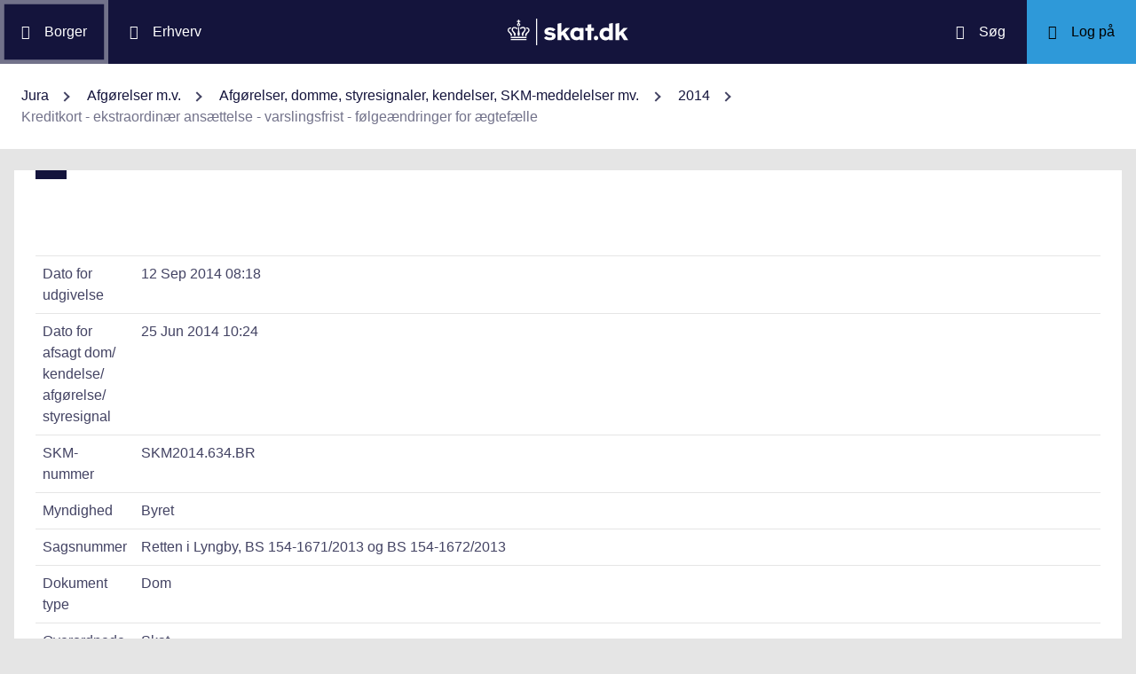

--- FILE ---
content_type: text/html; charset=utf-8
request_url: https://info.skat.dk/data.aspx?oid=2161768&chk=218293
body_size: 306241
content:
<!DOCTYPE html>
<html xmlns="http://www.w3.org/1999/xhtml" xml:lang="da" lang="da">
	<head>
<title>Kreditkort - ekstraordinær ansættelse - varslingsfrist - følgeændringer for ægtefælle - info.skat.dk</title>
<meta http-equiv="Content-Type" content="text/html; charset=UTF-8" />
<meta name="generator" content="Editor4u version 739 - remove deleted text for highlight" />
<meta name="viewport" content="width=device-width, initial-scale=1" />

<meta name="description" content="Denne side er din adgang til info.skat.dk" />
<meta name="DocumentType" content="Dom" />
<meta name="lang" content="da" />
<meta name="name" content="Kreditkort - ekstraordinær ansættelse - varslingsfrist - følgeændringer for ægtefælle" />
<meta name="DSstat.pageName" content="Kreditkort - ekstraordinær ansættelse - varslingsfrist - følgeændringer for ægtefælle" />
<meta name="pubDate" content="201409120818" />
<meta name="pid" content="3770912" />
<meta name="tid" content="87" />
<meta name="InformationSegment" content="Juridisk_information" />
<meta name="Subcategory" content="Dom" />
<meta name="Category" content="Jura" />
<meta name="DSstat.contentType" content="Afgørelse, dom eller kendelse" />
<meta name="DSstat.profile" content="jura" />
<meta name="DSstat.site" content="info.skat.dk" />
<meta name="DSstat.department" content="sktst" />
<meta name="DSstat.oid" content="2161768" />
<meta name="DSstat.oidVersion" content="0" />
<meta name="DSstat.language" content="da" />
<meta name="DSstat.isDocument" content="1" />
<link rel="canonical" href="https://info.skat.dk/data.aspx?oid=2161768" />

<!-- info.skat internet server 4, version 739 - remove deleted text for highlight -->
<link rel="shortcut icon" href="favicon.ico?v=220" type="image/x-icon" /><link rel="stylesheet" type="text/css" href="/style/print.css?v=220" media="print" />

<link rel="stylesheet" href="/style/main4.css?v=220" type="text/css" media="all" />
<link rel="stylesheet" href="/style/skat-2.15.1.css?v=220" type="text/css" media="all" />
<link rel="stylesheet" href="/style/skat4-test.css?v=220" type="text/css" media="all" />
<!-- design.head end -->
<script src="js/jquery-3.7.1.min.js"></script>
<meta name="DCS.dcssip" content="skat.dk">
<meta property="og:image" content="//info.skat.dk/images/head-image.jpg" /> 
<meta name="msapplication-tap-highlight" content="no" /> 
<meta name="theme-color" content="#14143c" />
<meta name="format-detection" content="telephone=no" />
<link href="style/cludolocal.css" type="text/css" rel="stylesheet" />
<link rel="stylesheet" type="text/css" href="/style/mpfulltext.css?v=220" media="all" />
<link rel="stylesheet" type="text/css" href="/style/hide-leftmenu.css?v=220" media="all" />
<!-- avoid empty title -->
	<link href="/style/hide-subtree.css?v=220" rel="stylesheet" type="text/css" media="all" /><link href="/style/hide-rate4u.css?v=220" rel="stylesheet" type="text/css" media="all" /></head>
	<body id="bodyMaster" class="layoutMaster-t87 layoutMaster-o2161768 chrome unknown bootstrap4 prod prod4">
<!--googleoff: all-->
		<form method="post" action="./data.aspx?oid=2161768&amp;chk=218293" id="frmMain" novalidate="1" class="site-wrapper needs-validation">
<div class="aspNetHidden">
<input type="hidden" name="clientoId" id="clientoId" value="2161768" />
<input type="hidden" name="clientvId" id="clientvId" value="0" />
<input type="hidden" name="children" id="children" value="0" />
<input type="hidden" name="clang" id="clang" value="da" />
<input type="hidden" name="server" id="server" value="4" />
<input type="hidden" name="__VIEWSTATE" id="__VIEWSTATE" value="/wEPDwULLTEwMzM4MTk1NTRkZDvYZuWz3fbqFxlgGe3dmbZf0aSC" />
</div>

<!-- design/layoutoId: 68987, originaloId: 10985, alternateLayout: 0 (activated: True), isBS4: True, layoutPersist: 0, cLang: da (DA), addWrapper: False, inclWrapper: False, leftMenuUse: False, isCached: True, domainId: 0, ownId: 0, config.layoutInternet: 10985, scriptInclude: , hasDynamics: False -->

<div class="aspNetHidden">

	<input type="hidden" name="__VIEWSTATEGENERATOR" id="__VIEWSTATEGENERATOR" value="9ED6FB81" />
	<input type="hidden" name="__EVENTVALIDATION" id="__EVENTVALIDATION" value="/wEdAAKL84bCSQN2RpK7Xqb99S0xn++rkmX8FElPrNQaa1D+xHiWsOd6e6DAzceM1quzaji2Ob8W" />
</div>
			<input name="guid" type="hidden" id="guid" value="dff993cf-235d-4589-8936-8bc0c7a5be9f" />
			<input type="hidden" name="search" id="search" />
<!--googleon: all-->
            <header class="MPtop" data-oid="68991">
  <div class="container-fluid">
    <div class="row bg-primary position-relative">
      <a
        href="#mainContent"
        class="bg-white p-3 sr-only sr-only-focusable sr-only-focusable-center text-primary"
        style="z-index: 1"
        >Gå til indhold</a
      >
      <div class="col">
        <div class="row h-100">
          <a
            class="segmentBorger col-auto header-element"
            aria-label="Borger"
            href="https://skat.dk/borger"
            ><span class="ikon ikon-borger"></span>
            <span class="d-md-block d-none ml-3">Borger</span></a
          >
          <a
            class="segmentErhverv col-auto header-element"
            aria-label="Erhverv"
            href="https://skat.dk/erhverv"
            ><span class="ikon ikon-erhverv"></span>
            <span class="d-md-block d-none ml-3">Erhverv</span></a
          >
        </div>
      </div>
      <a href="data.aspx?oid=68996" class="col-auto header-element skatdklogo"
        ><span class="sr-only">Gå til forside</span></a
      >
      <div class="col">
        <div class="row h-100 justify-content-end">
          <a
            id="searchModalMaster"
            class="col-auto header-element"
            aria-label="Søg på skat.dk"
            href="#"
            data-focus-element="#siteSearch"
            data-toggle="modal"
            data-target="#searchModal"
            ><span class="ikon ikon-soeg"></span>
            <span class="d-md-block d-none ml-3">Søg</span></a
          >
          <a
            class="col-auto header-element bg-skatdk bg-hover bg-focus"
            href="#"
            aria-label="Log på TastSelv som enten borger eller erhverv"
            data-focus-element="siteLogin"
            data-toggle="modal"
            data-target="#loginModal"
            ><span class="ikon ikon-log-ind"></span>
            <span class="d-md-block d-none ml-3">Log på</span></a
          >
        </div>
      </div>
    </div>
    <nav class="row bg-white" aria-label="brødkrumme. Aktuel hierarkisk placering på skat.dk" data-oid="13470"> <ul id="breadcrumb" class="breadcrumb"><li class='breadcrumb-item first'><a href="data.aspx?oid=69005"  title="Vis: Jura" data-click="breadcrum">Jura</a></li><li class='breadcrumb-item'><a href="data.aspx?oid=2927"  title="Vis: Afgørelser m.v." data-click="breadcrum">Afgørelser m.v.</a></li><li class='breadcrumb-item'><a href="data.aspx?oid=80859"  title="Vis: Afgørelser, domme, styresignaler, kendelser, SKM-meddelelser mv." data-click="breadcrum">Afgørelser, domme, styresignaler, kendelser, SKM-meddelelser mv.</a></li><li class='breadcrumb-item'><a href="data.aspx?oid=79882"  title="Vis: 2014" data-click="breadcrum">2014</a></li><li class='breadcrumb-item last active'>Kreditkort - ekstraordinær ansættelse - varslingsfrist - følgeændringer for ægtefælle</li></ul>

</nav>
  </div>
</header>
<div class="modal fade" tabindex="-1" role="dialog" id="searchModal" style="display: none;" aria-hidden="true" data-oid="8882">
	<div class="modal-dialog modal-md">
		<div class="modal-content">
			<div class="modal-header">
				<button type="button" class="close" data-dismiss="modal" aria-label="Luk vinduet for søgning">
					<span aria-hidden="true"></span>
				</button>
			</div>
			<div class="modal-body skts-search-modal" id="cludo-search-content-form">
				<div class="input-group" id="siteSearchWrapper">
					<label class="sr-only" for="siteSearch">Hvad søger du?</label>
					<input type="search" id="siteSearch" class="form-control" placeholder="Hvad søger du?" />
					<span class="input-group-btn">
						<button id="siteSearchButton" class="btn btn-primary" type="submit">
							<span class="input-group-btn">
								<span class="sr-only">Søg</span>
							</span>
						</button>
					</span>
<div class="mt-4">Skriv ikke personlige oplysninger (fx dit cpr-nr.). Vi gemmer søgninger til statistik, så vi løbende kan forbedre søgefunktionen. <a href="https://skat.dk/sikkerhed/privatlivspolitik-og-cookies/privatlivspolitik-skatteforvaltningen" aria-label="Gemmense privatlivspolitik" style="text-decoration:underline" target="_blank">Se privatlivspolitik</a>.</div>
				</div>
			</div>
		</div>
	</div>
</div> <div class="modal fade" tabindex="-1" role="dialog" id="loginModal" style="display: none;" aria-hidden="true" data-oid="15027">
  <div class="modal-dialog modal-lg modal-xl">
    <div class="modal-content">
      <div class="modal-header">
        <button type="button" class="close" data-dismiss="modal" aria-label="Luk logon vinduet"><span aria-hidden="true"></span></button>
      </div>
      <div class="modal-body pt-0">
<div id="messageTop"></div>
        <div class="row no-gutters">
          <div class="col-12 col-lg">
            <div class="collapser mt-3">
              <button class="collapser__header" type="button" data-toggle="collapse" data-target="#loginBorger" aria-expanded="false" aria-controls="loginBorger">Log på som borger</button>
              <div class="collapse mb-n2" id="loginBorger">
                <div class="collapser__body">
<div id="menu1"></div>
                  <p class="text-center"><a class="dap-aktionslink dap-aktionslink-skatdk" href="https://www.tastselv.skat.dk/borger/loginsso" aria-label="Log på med MitID borger" data-event="login_click,type:borger[colon]log på med MitID">Log på med MitID</a></p>
                  <hr />
                  <ul class="list-unstyled">
                    <li>
                      <a href="https://www.tastselv.skat.dk/borger/loginpin" aria-label="Log på med TastSelv-kode borger" data-event="login_click,type:borger[colon]log på med tastselv kode">Log på med TastSelv-kode</a>
                    </li>
                    <li>
                      <a href="https://www.tastselv.skat.dk/part/login" aria-label="Log på med autorisation borger" data-event="login_click,type:borger[colon]log på med autorisation">Log på med autorisation</a>
                    </li>
                    <li>
                      <a href="data.aspx?oId=17109&amp;vId=0" aria-label="Bestil kode borger">Bestil kode</a>
                    </li>
                  </ul>
                </div>
              </div>
            </div>
          </div>
<div class="d-none d-lg-block col-auto spacer small border-left pr-3 ml-3 my-4"></div>
          <div class="col-12 col-lg dap-login-block">
            <div class="collapser mt-3">
              <button class="collapser__header" type="button" data-toggle="collapse" data-target="#loginErhverv" aria-expanded="false" aria-controls="loginErhverv">Log på som erhverv</button>
              <div class="collapse mb-n2" id="loginErhverv">
                <div class="collapser__body">
<div id="menu2"></div>
                  <p class="text-center"><a class="dap-aktionslink dap-aktionslink-skatdk" href="https://pdcs.skat.dk/dcs-atn-gateway/nemlogin?userType=virksomhed&amp;targetUrl=aHR0cHM6Ly9udHNlLnNrYXQuZGsvbnRzZS1mcm9udC9mb3JzaWRl" aria-label="Log på med MitID Erhverv" data-event="login_click,type:erhverv[colon]log på med MitID">Log på med MitID</a></p>
                  <hr />
                  <ul class="list-unstyled">
                    <li>
                      <a href="https://pdcs.skat.dk/dcs-atn-gateway/login/tsklogin?userType=virksomhed&amp;targetUrl=aHR0cHM6Ly9udHNlLnNrYXQuZGsvbnRzZS1mcm9udC9mb3JzaWRl" aria-label="Log på med TastSelv-kode erhverv" data-event="login_click,type:erhverv[colon]log på med tastselv kode">Log på med TastSelv-kode</a>
                    </li>
                    <li>
                      <a href="data.aspx?oId=69330" aria-label="Bestil kode erhverv">Bestil kode</a>
                    </li>
                  </ul>
                </div>
              </div>
            </div>
          </div>
        </div>
      </div>
    </div>
  </div>
</div>

<div class="container-fluid mw-text" role="main" data-oid="10987">
  <div class="row">
    <div class="col-md-12 px-0">
      <div class="loader">
        
      </div>
<!-- add content block start -->


<!-- add content block end -->
    </div>
    <div id="mainContent" class="MPfullText align-self-start col-lg-8 bg-white blue-square p-4">
          
      <div class="row">
        <div class="col-12 col-sm">
          
        </div>
        <div class="col-12 col-sm-auto mt-sm-3">
          
<div class="readspeaker">
    
</div>
        </div>
      </div>
      <div class="topline">
        
<div class="badgetWrapper mt-2 mb-1">
    
</div>
<div class="badgetWrapperBox">
    <div class="badgetPrintBox">
    </div>
</div>
      </div>
      <div id="content" class="MPtextindex">
        
<div id="resultTreeindex">
    <div class='textContent' data-mode='0' data-pgm='portal.textBase'><div class='MPtext'><table class="table edge noresponsive edge-t87" data-type="kolofon"><caption></caption><tbody><tr data-no="1"><td class="edge edge1">
<div class="edge edge1">Dato for udgivelse</div></td><td class="edge edge2">12 Sep 2014 08:18</td></tr><tr data-no="2"><td class="edge edge1">
<div class="edge edge1">Dato for afsagt dom/<wbr>kendelse/<wbr>afgørelse/<wbr>styresignal</div></td><td class="edge edge2">25 Jun 2014 10:24</td></tr><tr data-no="3"><td class="edge edge1">
<div class="edge edge1">SKM-nummer</div></td><td class="edge edge2">SKM2014.634.BR</td></tr><tr data-no="4"><td class="edge edge1">
<div class="edge edge1">Myndighed</div></td><td class="edge edge2">Byret</td></tr><tr data-no="5"><td class="edge edge1">
<div class="edge edge1">Sagsnummer</div></td><td class="edge edge2">Retten i Lyngby, BS 154-1671/2013 og BS 154-1672/2013</td></tr><tr data-no="6"><td class="edge edge1">
<div class="edge edge1">Dokument type</div></td><td class="edge edge2">Dom</td></tr><tr data-no="7"><td class="edge edge1">
<div class="edge edge1">Overordnede emner</div></td><td class="edge edge2">Skat</td></tr><tr data-no="8"><td class="edge edge1">
<div class="edge edge1">Overemner-emner</div></td><td class="edge edge2">Processuelle bestemmelser + Personlig indkomst</td></tr><tr data-no="9"><td class="edge edge1">
<div class="edge edge1">Emneord</div></td><td class="edge edge2">Genoptagelsesfrist, underretning, varslingsfrist, kreditkorthævninger,ejendomsudlejning,</td></tr><tr data-no="10"><td class="edge edge1">
<div class="edge edge1">Resumé</div></td><td class="edge edge2"><p>Sagerne vedrørte dels spørgsmålet om, hvorvidt betingelserne for ekstraordinær genoptagelse af sagsøgernes skatteansættelser var opfyldt i forbindelse med brug i Danmark af et udenlandsk kreditkort udstedt af den ene sagsøgers (mandens) amerikanske arbejdsgiver, dels spørgsmålet om, hvorvidt sagsøgerne, der var ægtefæller, var skattepligtige af øvrige lejeindtægter som følge af udlejning af lokaler i deres private ejendom.</p>
<p>Det var i forbindelse med brugen af kreditkortene ubestridt, at der var udeholdt skattepligtige indtægter, og at manden havde handlet groft uagtsomt. For så vidt angår fristspørgsmålet henviste retten til, at der frem til den 12. marts 2008 var fremkommet nye oplysninger til belysning af skatteforholdene for manden. Retten udtalte herefter i overensstemmelse med Landsskatterettens kendelse, at fristen i skatteforvaltningslovens § 27, stk. 2, tidligst måtte anses for at løbe fra den 17. september 2007, hvor manden under et møde hos SKAT meddelte, at han ikke kunne få de af SKAT udbedte oplysninger om brug af kreditkortene i ind- og udland fra sin tidligere arbejdsgiver.</p>
<p>Manden oplyste under SKATs sagsbehandling, at en del af kreditkorthævningerne udgjorde leje betalt af den amerikanske arbejdsgiver i forbindelse med, at arbejdsgiveren havde haft kontorplads stillet til rådighed i ægtefællernes private ejendom. Derudover oplyste manden, at der var tillige var modtaget ikke-selvangivne lejeindtægter fra anden side. SKAT forhøjede som følge heraf den af manden selvangivne lejeindkomst med halvdelen af de ikke-selvangivne lejeindtægter. Den anden halvdel blev henført til hustruen, der ligeledes fik forhøjet sin skatteansættelse, idet ægtefællerne ejede ejendommen i lige sameje.</p>
<p>Retten fandt - under hensyntagen til de til SKAT afgivne oplysninger - at ægtefællerne var skattepligtige af de ikke-selvangivne lejeindtægter. Forhøjelsen af hustruens indkomst kunne derudover ske med hjemmel i skatteforvaltningslovens § 27, stk. 1, nr. 2, idet den ændring som SKAT havde foretaget vedrørende hustruens overskud ved udlejningen, måtte anses for en direkte følge af forhøjelsen af mandens indkomst vedrørende samme forhold.</p></td></tr><tr data-no="11"><td class="edge edge1">
<div class="edge edge1">Reference(r)</div></td><td class="edge edge2"><p>Skatteforvaltningsloven § 27, stk. 1, nr. 2 og 5<br />Skatteforvaltningsloven § 27, stk. 2</p></td></tr><tr data-no="12"><td class="edge edge1">
<div class="edge edge1">Henvisning</div></td><td class="edge edge2"><p>Den juridiske vejledning 2014-2 <a href="data.aspx?oid=1898895&amp;chk=218293" title="Linket dirigerer dig til: A.A.8.2.3.7 Ændringer som følge af forsætlig/groft uagtsom selvangivelse">A.A.8.2.3.7</a></p></td></tr><tr data-no="13"><td class="edge edge1">
<div class="edge edge1">Henvisning</div></td><td class="edge edge2"><p>Den juridiske vejledning 2014-2 <a href="data.aspx?oid=1898900&amp;chk=218293" title="Linket dirigerer dig til: A.A.8.2.3.11 Betingelsen om varsling inden 6 måneder">A.A.8.2.3.11</a></p></td></tr><tr data-no="14"><td class="edge edge1">
<div class="edge edge1">Henvisning</div></td><td class="edge edge2"><p>Den juridiske vejledning 2014-2 <a href="data.aspx?oid=2061665&amp;chk=218293" title="Linket dirigerer dig til: C.A.1.1 Indkomstbegrebet">C.A.1.1</a></p></td></tr><tr data-no="15"><td class="edge edge1">
<div class="edge edge1">Appelliste</div></td><td class="edge edge2"><div class='AppealList'><a href="data.aspx?oid=2290188" data-stat="AppealList">11-0298659</a></div></td></tr></tbody></table><div data-name='Tekst' data-no='0' data-type='html'><p><strong>Parter</strong></p>
<p style="margin-left: 30px;">BS 154-1671/2013:<br /><br />A<br />(advokat Lars Fogh)</p>
<p style="margin-left: 30px;">og</p>
<p style="margin-left: 30px;">BS 155-1672/2013:</p>
<p style="margin-left: 30px;">BA<br />(advokat Lars Fogh)</p>
<p style="margin-left: 30px;">mod</p>
<p style="margin-left: 30px;">Skatteministeriet<br />(kammeradvokaten v/advokat Eline Thorup Ringgaard)</p>
<p><strong>Afsagt af byretsdommer</strong></p>
<p style="margin-left: 30px;">Ib Hounsgaard Trabjerg</p>
<p><strong>Sagernes baggrund og parternes påstande</strong></p>
<p>Sagerne angår spørgsmålet om, hvorvidt betingelserne for ekstraordinær genoptagelse af sagsøgernes skatteansættelser for indkomstårene 2001-2003 er opfyldt, jf. herved Landsskatterettens kendelser af 17. juni 2013. Endvidere skal der foretages en prøvelse af de dele af Landsskatterettens kendelser, der vedrører spørgsmålet om beskatning hos A og BA af huslejeindtægter i indkomstårene 2001-2004.</p>
<p>Sagerne er modtaget ved Byretten den 17. september 2013.</p>
<p>Sagerne er blevet forhandlet i forbindelse med hinanden, jf. retsplejelovens § 254, stk. 1.</p>
<p><em><strong>Sagsøgeren, A</strong></em>, har i sag BS 1671/2013 nedlagt følgende endelige påstande:</p>
<p>Påstand 1: Sagsøgte tilpligtes at anerkende, at 6 måneders fristen for ekstraordinær genoptagelse, jf. skatteforvaltningslovens § 27, stk. 2, er overskredet for indkomstårene 2001, 2002 og 2003 for så vidt angår indtægter, der kan henføres til kontokorthævninger, og at sagen derfor skal hjemvises.</p>
<p>Påstand 2: Sagsøgte tilpligtes at anerkende, at der ikke udover det selvangivne er grundlag for beskatning af huslejeindtægt fra H1 A/S i indkomstårene 2001, 2002, 2003 og 2004, og at sagen derfor skal hjemvises.</p>
<p><em><strong>Sagsøgeren, BA</strong></em>, har i sag BS 1672/2013 nedlagt følgende endelige påstande:</p>
<p>Påstand 1: Sagsøgte tilpligtes at anerkende, at der ikke er grundlag for ekstraordinær genoptagelse efter skatteforvaltningslovens § 27 for indkomstårene 2001, 2002 og 2003 for så vidt angår indtægter, der kan henføres til kontokort hævninger foretaget af A, og at sagen derfor skal hjemvises.</p>
<p>Påstand 2: Sagsøgte tilpligtes at anerkende, at der ikke udover det selvangivne er grundlag for beskatning af huslejeindtægt fra H1 A/S i indkomstårene 2001, 2002, 2003 og 2004, og at sagen derfor skal hjemvises.</p>
<p><em><strong>Sagsøgte, Skatteministeriet</strong></em>, har i begge sager påstået frifindelse.</p>
<p><strong>Oplysningerne i sagen</strong></p>
<p>Landsskatterettens kendelse af 17. juni 2013 vedrørende A har følgende ordlyd:</p>
<p style="margin-left: 30px;">"...</p>
<p style="margin-left: 30px;">Klagen skyldes, at SKAT har genoptaget klagerens skatteansættelser og har beskattet klageren af hævninger på udenlandske kreditkort. Desuden klages der over korrektioner i overskudsopgørelsen vedrørende udlejning af klagerens private bolig samt ændring af nedslagsprocenten i ejendomsværdiskatten.</p>
<p style="margin-left: 30px;"><strong>Landsskatterettens afgørelse</strong></p>
<p style="margin-left: 30px;">Formalitet 2001-2004</p>
<p style="margin-left: 30px;">Skatteankenævnet har ikke anset SKATs afgørelser for at være ugyldige.</p>
<p style="margin-left: 30px;">Landsskatteretten stadfæster afgørelsen.</p>
<p style="margin-left: 30px;">Materielt</p>
<p style="margin-left: 30px;">Indkomståret 2001</p>
<p style="margin-left: 30px;">Skatteankenævnet har anset hævninger på udenlandsk kreditkort med 57.287 kr. for at være skattepligtig indkomst. Der er godkendt et ligningsmæssigt fradrag på 9.746 kr.</p>
<p style="margin-left: 30px;">Landsskatteretten stadfæster afgørelsen.</p>
<p style="margin-left: 30px;">Skatteankenævnet har ansat overskud ved udlejning af klagerens ejendom til 102.952 kr. og har henført dette til beskatning som kapitalindkomst.</p>
<p style="margin-left: 30px;">Landsskatteretten stadfæster afgørelsen.</p>
<p style="margin-left: 30px;">Skatteankenævnet har ændret nedslaget i ejendomsværdiskatten for ejendommen fra 25 % til 6,65 %.</p>
<p style="margin-left: 30px;">Landsskatteretten anser afgørelsen for at være ugyldig.</p>
<p style="margin-left: 30px;">Indkomståret 2002</p>
<p style="margin-left: 30px;">Skatteankenævnet har anset hævninger på udenlandsk kreditkort med 137.024 kr. for at være skattepligtig indkomst. Der er godkendt et ligningsmæssigt fradrag på 6.928 kr.</p>
<p style="margin-left: 30px;">Landsskatteretten stadfæster afgørelsen.</p>
<p style="margin-left: 30px;">Skatteankenævnet har ansat overskud ved udlejning af klagerens ejendom til 102.664 kr. og har henført dette til beskatning som kapitalindkomst.</p>
<p style="margin-left: 30px;">Landsskatteretten stadfæster afgørelsen.</p>
<p style="margin-left: 30px;">Skatteankenævnet har ændret nedslaget i ejendomsværdiskatten for ejendommen fra 25 % til 5,97 %.</p>
<p style="margin-left: 30px;">Landsskatteretten anser afgørelsen for at være ugyldig.</p>
<p style="margin-left: 30px;">Indkomståret 2003</p>
<p style="margin-left: 30px;">Skatteankenævnet har anset hævninger på udenlandsk kreditkort med 186.954 kr. for at være skattepligtig indkomst. Der er godkendt et ligningsmæssigt fradrag på 9.794 kr.</p>
<p style="margin-left: 30px;">Landsskatteretten stadfæster afgørelsen.</p>
<p style="margin-left: 30px;">Skatteankenævnet har godkendt befordringsfradrag med 4.960 kr.</p>
<p style="margin-left: 30px;">Landsskatteretten stadfæster afgørelsen.</p>
<p style="margin-left: 30px;">Skatteankenævnet har ansat overskud ved udlejning af klagerens ejendom til 102.338 kr. og har henført dette til beskatning som kapitalindkomst.</p>
<p style="margin-left: 30px;">Landsskatteretten stadfæster afgørelsen.</p>
<p style="margin-left: 30px;">Skatteankenævnet har ændret nedslaget i ejendomsværdiskatten for ejendommen fra 25 % til 5,36 %.</p>
<p style="margin-left: 30px;">Landsskatteretten anser afgørelsen for at være ugyldig.</p>
<p style="margin-left: 30px;">Indkomståret 2004</p>
<p style="margin-left: 30px;">Skatteankenævnet har anset hævninger på udenlandsk kreditkort med 172.466 kr. for at være skattepligtig indkomst. Der er godkendt et ligningsmæssigt fradrag på 2.549 kr.</p>
<p style="margin-left: 30px;">Landsskatteretten stadfæster afgørelsen.</p>
<p style="margin-left: 30px;">Skatteankenævnet har godkendt befordringsfradrag med 5.022 kr.</p>
<p style="margin-left: 30px;">Landsskatteretten stadfæster afgørelsen.</p>
<p style="margin-left: 30px;">Skatteankenævnet har ansat overskud ved udlejning af klagerens ejendom til 101.990 kr. og har henført dette til beskatning som kapitalindkomst.</p>
<p style="margin-left: 30px;">Landsskatteretten stadfæster afgørelsen.</p>
<p style="margin-left: 30px;">Skatteankenævnet har ændret nedslaget i ejendomsværdiskatten for ejendommen fra 25 % til 5,36 %.</p>
<p style="margin-left: 30px;">Landsskatteretten anser afgørelsen for at være ugyldig.</p>
<p style="margin-left: 30px;">Møde mv.</p>
<p style="margin-left: 30px;">Klagerens repræsentant har haft møde med Landsskatterettens sagsbehandler. Repræsentanten har endvidere udtalt sig over for rettens medlemmer ved et retsmøde.</p>
<p style="margin-left: 30px;">Generelle oplysninger</p>
<p style="margin-left: 30px;">Klageren og hans ægtefælle, BA, ejer aktiekapitalen i selskabet H1 A/S. Den 31. maj 2005 blev selskabet H1.1 A/S stiftet af H1 A/S. Aktiviteten i H1.1 A/S består i at sælge smykker.</p>
<p style="margin-left: 30px;">Klageren er direktør i H1 A/S, og klagerens tre børn født i henholdsvis 1983, 1985 og 1990 arbejder alle for H1 A/S. Klageren har desuden været partner i selskabet H1.2 A/S, hvor han har siddet i bestyrelsen siden april 2002.</p>
<p style="margin-left: 30px;">I en periode frem til 2000 har klageren været bosiddende i USA, hvor han arbejdede for G1.1 Inc. Klageren og hans ægtefælle ejer og bebor ejendommen beliggende ...1.</p>
<p style="margin-left: 30px;">Formalitet</p>
<p style="margin-left: 30px;">Sagens oplysninger</p>
<p style="margin-left: 30px;">Nærværende sag opstod som følge af, at Ligningsrådet gav SKAT tilladelse til at indhente oplysninger om brug af udenlandsk baserede kreditkort, som er blevet anvendt af danske skatteydere og eller af udenlandske statsborgere bosat i Danmark.</p>
<p style="margin-left: 30px;">Klageren havde som led i sit arbejde for G1.1 Inc. haft tilladelse til at anvende selskabets kreditkort, efter at klageren var flyttet tilbage til Danmark.</p>
<p style="margin-left: 30px;">I årene 2001-2004 har klageren foretaget hævninger på i alt ca. 920.000 kr. på G1.1 Inc.' kreditkort.</p>
<p style="margin-left: 30px;">SKAT har opgjort klagerens hævninger på kreditkortene således:</p>
<table border="0" class="compact" cellpadding="0" cellspacing="0">
<tbody style="margin-left: 30px;">
<tr style="margin-left: 30px;">
<td valign="top" style="margin-left: 30px;">
<p style="margin-left: 30px;">Hævning</p>
</td>
<td valign="top"></td>
</tr>
<tr style="margin-left: 30px;">
<td valign="top" style="margin-left: 30px;">
<p style="margin-left: 30px;">2001</p>
</td>
<td valign="top" style="margin-left: 30px;">
<p style="margin-left: 30px;">141.287 kr.</p>
</td>
</tr>
<tr style="margin-left: 30px;">
<td valign="top" style="margin-left: 30px;">
<p style="margin-left: 30px;">2002</p>
</td>
<td valign="top" style="margin-left: 30px;">
<p style="margin-left: 30px;">242.582 kr.</p>
</td>
</tr>
<tr style="margin-left: 30px;">
<td valign="top" style="margin-left: 30px;">
<p style="margin-left: 30px;">2003</p>
</td>
<td valign="top" style="margin-left: 30px;">
<p style="margin-left: 30px;">279.813 kr.</p>
</td>
</tr>
<tr style="margin-left: 30px;">
<td valign="top" style="margin-left: 30px;">
<p style="margin-left: 30px;">2004</p>
</td>
<td valign="top" style="margin-left: 30px;">
<p style="margin-left: 30px;">256.466 kr.</p>
</td>
</tr>
<tr style="margin-left: 30px;">
<td valign="top" style="margin-left: 30px;">
<p style="margin-left: 30px;">I alt</p>
</td>
<td valign="top" style="margin-left: 30px;">
<p style="margin-left: 30px;">920.148 kr.</p>
</td>
</tr>
</tbody>
</table>
<p style="margin-left: 30px;">Disse hævninger har klageren ikke selvangivet.</p>
<p style="margin-left: 30px;">Ved brev af 28. november 2006 anmodede SKAT klageren om at indsende kontoudtog og bilag for de enkelte hævninger på to kreditkort, som klageren havde anvendt, og om at dokumentere, hvilket selskab, der ejede kreditkortene, og hvilket selskab, der havde betalt for hævningerne.</p>
<p style="margin-left: 30px;">Den 13. december 2006 havde klageren en telefonsamtale med en sagsbehandler ved SKAT. Klageren oplyste, at han ikke havde modtaget kontoudtogene fra Master Card, da disse var blevet sendt direkte til arbejdsgiveren, der betalte. Desuden oplyste klageren, at han ikke var i besiddelse af de underliggende originale bilag, og at klageren ville anmode sin amerikanske arbejdsgiver om at fremsende kontoudtogene.</p>
<p style="margin-left: 30px;">I breve af 12. januar 2007 indkaldte SKAT oplysninger hos en række forskellige firmaer om bestiller, betaler, forsendelsesadresse mv. på konkrete betalinger foretaget med de to kreditkort.</p>
<p style="margin-left: 30px;">Ved brev af den 14. februar 2007 anmodede SKAT klageren om at indsende kontoudtog for de to kreditkort, og anmodede om oplysninger om, fra hvilken bankkonto kreditkortkontiene var betalt og hvem, der var indehaver af bankkontiene.</p>
<p style="margin-left: 30px;">Den 10. juli 2007 indkaldte SKAT oplysninger hos G3 om bestiller, betaler forsendelsesadresse mv., på konkrete betalinger foretaget med kreditkort.</p>
<p style="margin-left: 30px;">Ved brev af den 10. juli 2007 blev klageren indkaldt til møde hos SKAT.</p>
<p style="margin-left: 30px;">Den 16. juli 2007 var klageren til møde hos SKAT. Det fremgår af mødereferatet, at klageren oplyste, at han ikke havde adgang til kontoudtogene, da disse blev sendt direkte til selskabet, som ejede kreditkortene. De originale bilag havde klageren opbevaret, men disse var bortkommet.</p>
<p style="margin-left: 30px;">I brev af den 21. august 2007 anmodede SKAT klageren om yderligere oplysninger, herunder om klagerens eventuelle anvendelse af kreditkortene i udlandet, kopi af de seneste årsregnskaber for G1.1 Inc., oplysninger om klagerens aktieandel i dette selskab, og om tidligere og nuværende ejerforhold i G2.1 Inc.</p>
<p style="margin-left: 30px;">Ved e-mail af den 29. august 2008 oplyste klageren bl.a., at han ikke havde kontoudtogene, og at kreditkortet primært var blevet brugt i USA før den periode, der her var tale om. Han oplyste også, at han ikke havde aktieandel i G1.1 Inc.</p>
<p style="margin-left: 30px;">Den 17. september 2007 holdt SKAT og klageren møde. I henhold til mødereferatet oplyste SKAT, at SKAT ønskede at supplere den tidligere foretagne opgørelse over hævninger i Danmark med hævninger foretaget i udlandet. Desuden var SKAT blevet opmærksom på, at klageren havde optaget lån i USA hos G1 Inc. på 20.000.000 kr. SKAT ønskede at få nærmere kendskab til disse to forhold. Klageren oplyste på mødet, at han ikke kunne fremskaffe de ønskede oplysninger om kontoudtog, bilag og betalinger. Herefter tilkendegav SKAT, at såfremt kontoudtog ikke kunne fremskaffes, ønskede SKAT en opgørelse over foretagne hævninger/betalinger på de nævnte kreditkort, foretaget i udlandet i samme periode.</p>
<p style="margin-left: 30px;">SKAT gjorde klageren opmærksom på, at SKAT anså klageren for at have overtrådt skattekontrollovens §§ 1 og 14, og at han ved at udtale sig yderligere kunne selvinkriminere sig. Klageren fik forelagt en samtykkeerklæring, hvor han kunne give samtykke til at fravige reglerne i retssikkerhedslovens § 10, stk. 1 og 3, men da klageren ikke ønskede at underskrive samtykkeerklæringen ophørte forhandlingerne.</p>
<p style="margin-left: 30px;">Ved brev af 18. september 2007 sendte SKAT en samtykkeerklæring til klageren og opfordrede ham til at drøfte forholdet med sin advokat. SKAT anførte, at såfremt klageren accepterede at fravige retssikkerhedslovens § 10, stk. 1, ønskede SKAT at modtage oplysninger i form af kontoudtog for de to kreditkort for perioden fra den 4. juli 2001 til den 4. april 2005. Alternativt ønskede SKAT en opgørelse over foretagne hævninger/betalinger i udlandet på de to kreditkort, herunder oplysninger om tid, sted, beløb og arten af de enkelte betalinger.</p>
<p style="margin-left: 30px;">I brev af 27. september 2007 bad klagerens repræsentant om aktindsigt, som blev imødekommet den 4. oktober 2007.</p>
<p style="margin-left: 30px;">Den 19. oktober 2007 fremsendte klagerens repræsentant sine bemærkninger til sagen, og den 25. oktober 2007 ringede repræsentanten til SKAT og drøftede bl.a. de strafferetlige forhold.</p>
<p style="margin-left: 30px;">Ved brev af 26. oktober 2007 kommenterede SKAT repræsentantens brev af 19. oktober 2007 og telefonsamtalen af den 25. oktober 2007.</p>
<p style="margin-left: 30px;">Ved brev af den 28. november 2007 spurgte SKAT, hvornår repræsentantens indlæg i sagen ville blive fremsendt. Den 15. januar 2008 fremsendte repræsentanten sine bemærkninger til sagen.</p>
<p style="margin-left: 30px;">Den 31. januar 2008 sendte repræsentanten oplysninger omkring låneindfrielse af et lån optaget i G1.1 Inc.</p>
<p style="margin-left: 30px;">Ved brev af 7. februar 2008 indkaldte SKAT klageren til møde den 28. februar 2008, da SKAT havde spørgsmål til repræsentantens brev af 31. januar 2008.</p>
<p style="margin-left: 30px;">Den 21. februar 2008 sendte repræsentanten en erklæring af den 19. februar 2008 fra G1.1 Incs advokat.</p>
<p style="margin-left: 30px;">Den 28. februar 2008 afholdt SKAT møde med klageren og hans repræsentant. Forud for mødet, havde repræsentanten fremlagt brev af d. 28. februar 2008, hvori han fremkom med oplysninger omkring sagen. Den 3. marts 2008 sendte SKAT referat af mødet til repræsentanten, som den 6. marts 2008 fremkom med bemærkninger til referatet.</p>
<p style="margin-left: 30px;">I brev af den 12. marts 2008 fremsendte repræsentanten en redegørelse for klagerens erhvervsmæssige aktiviteter og udgifter herunder om rejser foretaget for at varetage arbejdet i G1.1 Inc, og sammen med brevet indsendte repræsentanten diverse materialer om bl.a. udgifter for ejendommen beliggende ...1.</p>
<p style="margin-left: 30px;">Den 17. marts 2008 sendte SKAT forslag om ændring af klagerens skatteansættelser for 2001-2004.</p>
<p style="margin-left: 30px;">Den 1. april 2008 sendte repræsentanten indsigelse mod forslaget.</p>
<p style="margin-left: 30px;">Den 20. maj 2008 traf SKAT endelig afgørelse i sagen om ændring af skatteansættelserne for 2001-2004.</p>
<p style="margin-left: 30px;">Det fremgår af sagsfremstillingen, som medfulgte SKATs afgørelse, at klageren i forbindelse med sagens behandling havde tilkendegivet, at han ikke mente, at han havde handlet forsætligt eller groft uagtsomt, som anført i skatteforvaltningslovens § 27, stk. 1, nr. 5.</p>
<p style="margin-left: 30px;">SKAT har i sagsfremstillingen under punktet "Henvisning til lovregler" indciteret skatteforvaltningslovens § 27, stk. 1, nr. 5.</p>
<p style="margin-left: 30px;">Skatteankenævnets afgørelse</p>
<p style="margin-left: 30px;">Vedrørende manglende begrundelse</p>
<p style="margin-left: 30px;">SKAT har henvist til skatteforvaltningslovens § 27, stk. 1, nr. 5, men har ikke anført hvilke omstændigheder, man har lagt vægt på i sin bedømmelse. Begrundelsen indeholder således ikke en redegørelse for de faktiske omstændigheder, som SKAT har tillagt væsentlig betydning ved bedømmelsen af, om der foreligger grov uagtsomhed eller forsæt.</p>
<p style="margin-left: 30px;">SKATs begrundelse kan derfor anses for at være mangelfuld på dette punkt.</p>
<p style="margin-left: 30px;">SKAT har desuden ikke henvist til skatteforvaltningslovens § 27, stk. 2, i sin begrundelse, og har heller ikke begrundet, hvorfor 6-månedersfristen i § 27, stk. 2, er overholdt.</p>
<p style="margin-left: 30px;">Ud fra en konkret væsentlighedsvurdering anses SKATs mangelfulde begrundelse imidlertid ikke for at udgøre en så væsentlig mangel, at SKATs afgørelse er ugyldig.</p>
<p style="margin-left: 30px;">Dette skyldes, at SKAT har henvist til skatteforvaltningslovens § 27, stk. 1, nr. 5, ligesom SKAT har gengivet, hvad reglens indhold er. Desuden har SKAT mundtligt på møde den 17. september 2007 oplyst overfor klageren, hvad det var for forhold, der medførte et ansvarsproblem.</p>
<p style="margin-left: 30px;">Klageren kan derfor ikke have været i tvivl om, hvilke forhold SKAT lagde vægt på ved vurderingen af grov uagtsomhed/forsæt. Dette støttes af, at klagerens repræsentant inden sagens afslutning gjorde indsigelse mod SKATs opfattelse og anførte, hvorfor han mente, at klageren ikke havde handlet forsætligt eller groft uagtsomt.</p>
<p style="margin-left: 30px;">SKATs mangelfulde begrundelse omkring skatteforvaltningslovens § 27, stk. 1, nr. 5, kan dermed ikke anses at have haft væsentlig betydning for klagerens vurdering af sine muligheder for at anfægte SKATs afgørelse.</p>
<p style="margin-left: 30px;">SKAT har i sin udtalelse til nævnet anført, at SKAT mener, at 6-månedersfristen i § 27, stk. 2, er overholdt. Det må derfor antages, at SKAT ikke ville have truffet anden afgørelse, selvom § 27, stk. 2, havde været udtrykkeligt nævnt i SKATs afgørelse.</p>
<p style="margin-left: 30px;">Nævnet mener ikke, at der for så vidt angår henvisning til § 27, stk. 2, er det samme hensyn at tage, som hvis lovens § 27, stk.1, nr. 5, ikke havde været nævnt.</p>
<p style="margin-left: 30px;">Ved dom af den 20. august 2008 (<a title="Linket dirigerer dig til: Manglende begrundelse  - suspension af klagefrist til Skatteankenævnet" href="data.aspx?oid=1778650">SKM2008.702.HR</a>), fastslog Højesteret, at SKATs manglende henvisning til 6-månedersfristen i den dagældende skattestyrelseslovs § 35, stk. 2, ikke var en væsentlig begrundelsesfejl, der kunne føre til suspension af klagefristen.</p>
<p style="margin-left: 30px;">SKATs manglende begrundelse vedrørende skatteforvaltningslovens § 27, stk. 2, kan derfor ikke anses for at udgøre en væsentlig tilsidesættelse af begrundelseskravet.</p>
<p style="margin-left: 30px;">Herefter anses SKAT afgørelse ikke for at være ugyldig som følge af manglende begrundelse</p>
<p style="margin-left: 30px;">Genoptagelse i henhold til skatteforvaltningslovens § 27 - årene 2001-2003</p>
<p style="margin-left: 30px;">Genoptagelse efter § 27, stk. 1, nr. 5</p>
<p style="margin-left: 30px;">Klageren har ikke sandsynliggjort, at han troede, at der ud fra et nettoprincip ikke var noget af kreditkorthævningerne, der skulle beskattes. Derved adskiller klagerens sag sig fra omstændighederne i afgørelsen refereret i TfS 1995.284.</p>
<p style="margin-left: 30px;">En stor del af de af klageren påståede fradragsberettigede udgifter, som blev afholdt ved udlæg af private midler, er udokumenterede.</p>
<p style="margin-left: 30px;">Der er ligeledes for en stor del af de påståede erhvervsmæssige hævninger ikke fremlagt dokumentation for, at disse er erhvervsmæssige. Dette gælder f.eks. de kontante hævninger på 354.145 kr., hvoraf klageren har medregnet 50 % som erhvervsmæssige.</p>
<p style="margin-left: 30px;">Nævnet har endvidere lagt vægt på, at klageren i sin mere subsidiære påstand til nævnet har anført, at der materielt set er grundlag for at forhøje klagers skatteansættelser for årene 2001, 2002 og 2003 med henholdsvis 29.281 kr., 123.598 kr. og 124.213 kr.</p>
<p style="margin-left: 30px;">På baggrund heraf mener nævnet, at klageren burde have indset, at i hvert fald en del af hævningerne på kreditkortene måtte anses som arbejdsgiverens betaling af klagerens private udgifter, der skulle selvangives som skattepligtig indkomst for klageren.</p>
<p style="margin-left: 30px;">Selvom klagerens hævninger til dækning af private udgifter til dels er kompensationsleje for at stille aktiver til rådighed for G1.1, må klageren have været klar over, at sådanne lejeindtægter er skattepligtige.</p>
<p style="margin-left: 30px;">Klageren burde have indset, at han ikke var berettiget til at fratrække ejendomsudgifter med yderligere 134.000 kr. årligt, hvorfor han også må have vidst, at de selvangivne udlejningsresultater var for lave.</p>
<p style="margin-left: 30px;">Klageren har foretaget hævninger med beløb, som samlet set er af en betydelig størrelse. Især på baggrund heraf må det anses for mindst groft uagtsomt, at klageren ikke har foretaget kontrolberegning af, om hans fradragsberettigede udgifter oversteg de foretagne hævninger. Klageren har således holdt sig i bevidst uvidenhed om, at ikke ubetydelige beløb skulle have været medregnet til hans skattepligtige indkomster.</p>
<p style="margin-left: 30px;">Herefter må det anses for i hvert fald groft uagtsomt, at klageren for 2001-2003 ikke har selvangivet kreditkorthævningerne, og at han har selvangivet sin andel af udlejningsresultaterne med for lave beløb.</p>
<p style="margin-left: 30px;">SKAT har derfor været berettiget til at ændre skatteansættelserne for årene 2001-2003 efter skatteforvaltningslovens § 27, stk. 1, nr. 5.</p>
<p style="margin-left: 30px;">6-månedersfristen i skatteforvaltningslovens § 27, stk. 2</p>
<p style="margin-left: 30px;">6-månedersfristen løber fra det tidspunkt, hvor der foreligger et fornødent afgørelsesgrundlag, det vil sige, hvor der foreligger tilstrækkelige oplysninger til, at forhøjelsesbeløbet kan opgøres korrekt.</p>
<p style="margin-left: 30px;">Det forhold, at klageren har hævet på og betalt med kreditkortene i Danmark, gav muligvis SKAT en forventning om, at der måske var grundlag for at ændre klagerens skatteansættelser. Oplysningerne gav dog i sig selv ikke et tilstrækkeligt grundlag for at ændre skatteansættelserne for 2001-2003, da det først måtte undersøges nærmere, hvilke varer og tjenesteydelser, der var købt på kreditkortene. Blandt andet ud fra oplysninger om, hvad der blev købt på kreditkortene, har SKAT således også anerkendt, at klageren ikke skal beskattes af alle de foretagne hævninger.</p>
<p style="margin-left: 30px;">De kontroloplysninger om hævninger, som SKAT havde modtaget fra PBS, omfattede kun klagerens hævninger i Danmark. Oplysningerne gav dermed ikke SKAT grundlag for at vurdere, i hvilket omfang klageren skulle beskattes af hævninger foretaget i udlandet.</p>
<p style="margin-left: 30px;">Nævnet er enig med klageren i, at han på mødet med SKAT den 17. september 2007 gentog noget af det, han tidligere havde oplyst, nemlig at der ikke kunne fremskaffes kontoudtog og bilag. Men først på mødet den 17. september 2007 kunne SKAT konstatere, at klageren ikke oplyste/ikke ønskede at oplyse om kreditkortenes brug i udlandet. Det bemærkes, at klagerens udtalelse i e-mailen af 29. august 2007 ikke kan anses som en præcis tilkendegivelse af, at han ikke havde brugt kreditkortene i udlandet i 2001-2004.</p>
<p style="margin-left: 30px;">Derfor havde SKAT tidligst den 17. september 2007 grundlag for at vurdere, i hvilket omfang klageren skulle beskattes som følge af kreditkorthævninger, herunder navnlig om der var grundlag for at beskatte klageren af hævninger foretaget i udlandet. 6-månedersfristen kan derfor tidligst anses for at løbe fra den 17. september 2007.</p>
<p style="margin-left: 30px;">Det er i den forbindelse skatteankenævnets opfattelse, at 6-månedersfristen endog kan anses for at løbe fra et senere tidspunkt end den 17. september 2007. SKAT modtog først den 12. marts 2008 materiale fra klageren om blandt andet udgifter vedrørende ejendommen ...1. Disse oplysninger havde relevans i forhold til at opgøre forhøjelsesbeløbet korrekt, hvilket understreges af, at klageren påstod fradrag for en andel af udgifterne, ligesom SKAT rent faktisk godkendte fradrag for en andel af udgifterne.</p>
<p style="margin-left: 30px;">Idet SKAT sendte forslag om ændring af skatteansættelserne den 17. marts 2008, må 6-månedersfristen i § 27, stk. 2, anses for overholdt, og SKATs afgørelse for årene 2001-2003 er derfor ikke ugyldig.</p>
<p style="margin-left: 30px;">Klagerens påstand og argumenter</p>
<p style="margin-left: 30px;">SKATs afgørelse er ugyldig, og skatteansættelserne for 2001-2004 skal tilbageføres til det oprindeligt selvangivne.</p>
<p style="margin-left: 30px;">Manglende begrundelse</p>
<p style="margin-left: 30px;">Afgørelsen er ugyldig, da den ikke overholder forvaltningslovens §§ 22-24 krav om begrundelse. Der er således to overordnede mangler ved afgørelserne.</p>
<table border="0" class="compact" cellpadding="0" cellspacing="0">
<tbody style="margin-left: 30px;">
<tr style="margin-left: 30px;">
<td valign="top" style="text-align: right; margin-left: 30px;">1)</td>
<td valign="top" style="margin-left: 30px;">
<p style="margin-left: 30px;">Manglende begrundelse for at klageren har handlet forsætligt eller groft uagtsomt og</p>
</td>
</tr>
<tr style="margin-left: 30px;">
<td valign="top" style="margin-left: 30px;">
<p style="margin-left: 30px;">2)</p>
</td>
<td valign="top" style="margin-left: 30px;">
<p style="margin-left: 30px;">Manglende henvisning til fristreglen skatteforvaltningslovens § 27, stk. 2, og begrundelse for, hvorfor 6-månedersfristen skulle være overholdt.</p>
</td>
</tr>
</tbody>
</table>
<p style="margin-left: 30px;">Kravene til forvaltningslovens begrundelseskrav kan oplistes således:</p>
<table border="0" class="compact" cellpadding="0" cellspacing="0">
<tbody style="margin-left: 30px;">
<tr style="margin-left: 30px;">
<td valign="top" style="margin-left: 30px;">
<p style="margin-left: 30px;">1)</p>
</td>
<td valign="top" style="margin-left: 30px;">
<p style="margin-left: 30px;">Henvisning til relevante retsregler</p>
</td>
</tr>
<tr style="margin-left: 30px;">
<td valign="top" style="margin-left: 30px;">
<p style="margin-left: 30px;">2)</p>
</td>
<td valign="top" style="margin-left: 30px;">
<p style="margin-left: 30px;">En kort redegørelse vedrørende sagens faktum</p>
</td>
</tr>
<tr style="margin-left: 30px;">
<td valign="top" style="margin-left: 30px;">
<p style="margin-left: 30px;">3)</p>
</td>
<td valign="top" style="margin-left: 30px;">
<p style="margin-left: 30px;">Angivelse at de hovedhensyn, der har været bestemmende ved skønsmæssige afgørelser</p>
</td>
</tr>
</tbody>
</table>
<p style="margin-left: 30px;">Afgørelsen om at klageren forsætligt eller groft uagtsomt har bevirket, at SKAT har foretaget en skatteansættelse på et urigtigt eller ufuldstændigt grundlag, er en skønsmæssig afgørelse. Dermed kræves det, at afgørelsen indeholder en angivelse af de hovedhensyn, som SKAT har tillagt vægt. Dette er ikke sket, og dette må selvstændigt medføre, at afgørelserne er ugyldige. Der henvises i den forbindelse til afgørelsen offentliggjort i TfS 1996.779.</p>
<p style="margin-left: 30px;">For så vidt angår den manglende henvisning til skatteforvaltningslovens § 27, stk. 2, og den manglende begrundelse for, at denne frist skulle være overholdt, henvises til <a title="Linket dirigerer dig til: Ligningsfrist - suspensation af ligningsfrist - manglende begrundelse - ugyldighed" href="data.aspx?oid=166271">SKM2003.248.ØLR</a>.</p>
<p style="margin-left: 30px;">I en afgørelse offentliggjort i <a title="Linket dirigerer dig til: Regulering af momstilsvar - ugyldighed - forældelse" href="data.aspx?oid=1617834">SKM2007.160.LSR</a> fandt Landsskatteretten, at SKATs afgørelse var ugyldig, idet SKAT ikke havde begrundet eller henvist til, hvorfor betingelserne for ekstraordinær genoptagelse var opfyldt.</p>
<p style="margin-left: 30px;">Samlet gøres det gældende, at retsvirkningen af, at SKAT ikke har opfyldt begrundelseskravet er, at afgørelsen er ugyldig.</p>
<p style="margin-left: 30px;">Tilsidesættelse af skatteforvaltningslovens § 27, stk. 2.</p>
<p style="margin-left: 30px;">Det fremgår af skatteforvaltningslovens § 27, stk. 2, at 6-månedersfristen skal beregnes fra den dato, hvor SKAT er kommet til kundskab om de forhold, der begrunder genoptagelsen.</p>
<p style="margin-left: 30px;">Skatteforvaltningslovens § 27, stk. 2, er en videreførelse af den hidtil gældende bestemmelse i skattestyrelseslovens § 35, stk. 3. Skattestyrelseslovens § 35, stk. 3, blev oprindeligt indsat ved lov nr. 381 af 2. juni 1999, hvor bestemmelsen havde følgende ordlyd:</p>
<p style="margin-left: 30px;">En ansættelse kan kun foretages efter stk. 1, hvis den varsles af myndighederne eller genoptagelsesanmodning fremsættes af den skattepligtige inden rimelig tid efter, at den skatteansættende myndighed, henholdsvis den skattepligtige, er kommet til kundskab om det forhold, der begrunder fravigelsen af fristerne i § 34. § 34, stk. 3, 3. pkt., finder tilsvarende anvendelse.</p>
<p style="margin-left: 30px;">Af forarbejderne til loven fremgår det, at adgangen til at fravige de almindelige ansættelsesfrister forudsætter, at den pågældende reagerer inden for rimelig tid efter at være blevet opmærksom på det forhold, der begrunder fristforlængelsen. Endvidere præciseres det, at vurderingen af, hvad der anses for rimelig tid beror på en bedømmelse af sagens konkrete forhold, herunder om der eventuelt vil blive gjort strafansvar gældende, men at der normalt må skulle reageres inden for 6 måneder.</p>
<p style="margin-left: 30px;">Ved lov nr. 410 af 2. juni 2003 blev ordlyden af skattestyrelseslovens § 35, stk. 3, ændret, således at den i det væsentligste svarer til det nuværende indhold i skatteforvaltningslovens § 27, stk. 2.</p>
<p style="margin-left: 30px;">Lovændringerne havde til formål at indføre bedre og enklere regler vedrørende fristerne for skatteansættelsen og fastsættelsen af afgiftstilsvar. Om præciseringen af reaktionsfristen i skattestyrelseslovens (nye) § 35, stk. 2, anførtes følgende i lovforslaget:</p>
<p style="margin-left: 30px;">...</p>
<p style="margin-left: 30px;">Det foreslås, jf. forslaget til § 35, stk. 2, at bestemmelsen justeres, således at det direkte i loven angives, at anmodningen eller varslingen af en ekstraordinær skatteansættelse skal ske inden 6 måneder. Det foreslås endvidere, at skatteministeren efter anmodning fra den skattepligtige bemyndiges til i særlige tilfælde at dispensere fra fristen.</p>
<p style="margin-left: 30px;">Indsættelsen af 6-månedersgrænsen var dermed motiveret af et ønske om at indsætte en klar og objektivt konstaterbar regel med det sigte at skabe klarhed for skatteyderne.</p>
<p style="margin-left: 30px;">Som det fremgår af den sparsomme offentliggjorte praksis vedrørende skattestyrelseslovens § 35, stk. 2, kan det da også konstateres, at 6-måneders fristen fortolkes stringent af domstolene i overensstemmelse med ordlyden heraf.</p>
<p style="margin-left: 30px;">Der henvises til afgørelserne refereret i <a title="Linket dirigerer dig til: Ekstraordinær genoptagelse - fristoverskridelse" href="data.aspx?oid=1774939">SKM2008.627.ØLR</a> og <a title="Linket dirigerer dig til: Ekstraordinær genoptagelse" href="data.aspx?oid=1873277">SKM2010.108.BR</a>. Begge afgørelser er udtryk for, at der anlægges en streng linje i forhold til skatteyderes opfyldelse af 6-måneders fristen.</p>
<p style="margin-left: 30px;">Fristen må anses for at begynde at løbe fra den dato, hvor SKAT modtager information, der giver eller burde give SKAT tilstrækkeligt grundlag for at foretage en ekstraordinær genoptagelse. Fristen løber således ikke først fra det tidspunkt, hvor sagen er fuldt ud oplyst eller fra den dato, hvor SKAT kan foretage den endelig beløbsmæssige opgørelse.</p>
<p style="margin-left: 30px;">Forældelsesfristen suspenderes ikke i den periode, hvor SKAT foretager nærmere undersøgelser vedrørende de modtagne oplysninger.</p>
<p style="margin-left: 30px;">Herefter må 6-månedersfristen i nærværende sag løbe allerede fra tidspunktet for SKATs modtagelse af oplysninger om klagerens anvendelse af kreditkortene, hvilket skete i november 2006, og derfor er fristen overskredet.</p>
<p style="margin-left: 30px;">SKAT havde allerede på dette tidspunkt tilstrækkelige oplysninger til at kunne foretage en ekstraordinær genoptagelse af skatteansættelserne for 2001 til 2004, idet SKAT ved en gennemgang af selvangivelserne for de pågældende år nemt kunne have konstateret, at de hævede beløb ikke var selvangivet. Det er i den forbindelse uden betydning, om der efterfølgende viser sig ikke at være materielt grundlag for at foretage en forhøjelse svarende til den beløbsmæssige størrelse af kreditkortshævningerne, idet dette under alle omstændigheder kommer for dagens lys under genoptagelsessagen.</p>
<p style="margin-left: 30px;">I anden række gøres det gældende, at 6-månedersfristen begyndte at løbe fra et senere tidspunkt end SKATs modtagelse af oplysningerne om kreditkorthævningerne i november 2006, men forinden afholdelsen af mødet den 17. september 2007.</p>
<p style="margin-left: 30px;">Allerede i januar 2007 havde SKAT modtaget oplysninger fra klageren om, at kreditkortene tilhørte G1.1 Inc. Dette skete dels ved telefonsamtalen af den 13. december 2006, dels ved at en væsentlig del af kreditkortbetalinger var blevet identificeret ved SKATs indkaldelse af betalingsoplysninger den 12. januar 2007 hos en række af de virksomheder, som kreditkortene blev anvendt hos.</p>
<p style="margin-left: 30px;">På daværende tidspunkt havde SKAT konstateret, at kreditkortene tilhørte en udenlandsk arbejdsgiver, at klageren ikke havde selvangivet beløbene, og at kreditkortene var blevet anvendt til bl.a. at betale for forbrugsvarer af privat karakter.</p>
<p style="margin-left: 30px;">På mødet den 16. juli 2007 oplyste klageren, at han ikke havde adgang til kontoudtogene vedrørende kreditkortene, og at han ikke var i besiddelse af de underliggende bilag. Dette var en gentagelse af de oplysninger, som klageren havde givet til SKAT under telefonsamtalen den 13. december 2006.</p>
<p style="margin-left: 30px;">Klagerens oplysninger om den manglende besiddelse af kontoudtog og underliggende bilag blev blot gentaget overfor SKAT på mødet den 17. september 2007.</p>
<p style="margin-left: 30px;">Mødet den 17. september 2007 bibragte ikke SKAT yderligere oplysninger af relevans for sagen. Der er fremlagt en oversigt over det tidsmæssige forløb i sagen, og over hvornår hvilke oplysninger er givet.</p>
<p style="margin-left: 30px;">Det må anses for ubestridt, at klageren både under telefonsamtalen den 13. december 2006 og på mødet den 16. juli 2007 oplyste, at han ikke var eller kunne komme i besiddelse af kontoudtog og originale bilag. Derfor må 6-månedersfristen udløbe senest den 16. januar 2008.</p>
<p style="margin-left: 30px;">Det eneste forhold, som ifølge skatteankenævnet skulle begrunde, at fristen først skulle løbe fra den 17. september 2007, er, at klageren ikke oplyste noget på mødet.</p>
<p style="margin-left: 30px;">Nævnet lægger vægt på, at klageren anvendte reglerne i retssikkerhedsloven og dermed undlod at komme med yderligere oplysninger. Dette forekommer retssikkerhedsmæssigt stærkt betænkeligt, da det betyder, at retssikkerhedsloven udhules, og det forhold, at der ikke kommer yderligere oplysninger, udlægges som en ny oplysning, der afbryder 6-månedersreglen.</p>
<p style="margin-left: 30px;">Konsekvensen af ovenstående er, at sagen i sin helhed skal frafaldes for så vidt angår indkomstårene 2001 til 2003.</p>
<p style="margin-left: 30px;">Skatteforvaltningslovens § 27, stk. 1, nr. 5</p>
<p style="margin-left: 30px;">Betingelserne for ekstraordinært at genoptage klagerens selvangivelser er endvidere ikke opfyldt, da klageren ikke har udvist grov uagtsomhed.</p>
<p style="margin-left: 30px;">Årsagen til den manglende selvangivelse af hævningerne på de udenlandske kontokort er følgende:</p>
<table border="0" class="compact" cellpadding="0" cellspacing="0">
<tbody style="margin-left: 30px;">
<tr style="margin-left: 30px;">
<td valign="top" style="margin-left: 30px;">
<p style="margin-left: 30px;">-</p>
</td>
<td valign="top" style="margin-left: 30px;">
<p style="margin-left: 30px;">En del af hævningerne var erhvervsmæssigt afholdte udgifter relateret til G1.1 Inc.</p>
</td>
</tr>
<tr style="margin-left: 30px;">
<td valign="top" style="margin-left: 30px;">
<p style="margin-left: 30px;">-</p>
</td>
<td valign="top" style="margin-left: 30px;">
<p style="margin-left: 30px;">Klageren afholdt i privat regi væsentlige omkostninger relateret til den erhvervsmæssige aktivitet, som beløbsmæssigt minimum svarede til den del af hævningerne på G1.1 Incs kontokort, der var af privat karakter.</p>
</td>
</tr>
</tbody>
</table>
<p style="margin-left: 30px;">I afgørelsen i TfS 1995, 284 LSR vurderede Landsskatteretten, at en selvangivelse baseret på et nettoprincip ikke kunne anses for at være groft uagtsomt, uanset at det rent skatteteknisk var forkert.</p>
<p style="margin-left: 30px;">Skatteankenævnet har i afgørelsen gjort gældende, at princippet i TfS 1995, 284 LSR ikke er anvendeligt i den konkrete sag, idet trækket på kontokortene væsentligt oversteg klagerens skønnede erhvervsmæssige udgifter.</p>
<p style="margin-left: 30px;">Dette synspunkt er imidlertid baseret på en faktuelt forkert præmis. Klageren har skønnet, at der i perioden 2001 til 2004 privat var afholdt erhvervsmæssige udgifter på vegne af G1.1 Inc. i størrelsesordenen 600.000 kr., samt at den erhvervsmæssige del af hævningerne på kontokortene som minimum udgjorde ca. 320.000 kr. Dette er underbygget af sagens bilag og oplysninger, ligesom der er fremlagt en oversigt over de samlede udlæg af klagerens egne midler vedrørende G1.1 Inc.</p>
<p style="margin-left: 30px;">Eftersom den manglende huslejebetaling fra G1.1 Inc. skal indgå ved opgørelsen af de samlede udlæg, mens driftsudgifterne vedrørende ejendommen skal udgå, kan udlægget opgøres således:</p>
<table border="0" class="compact" cellpadding="0" cellspacing="0">
<tbody style="margin-left: 30px;">
<tr style="margin-left: 30px;">
<td valign="top" style="margin-left: 30px;">
<p style="margin-left: 30px;">Udlæg som opgjort i klagerens oversigt</p>
</td>
<td valign="top" style="text-align: right; margin-left: 30px;">
<p style="margin-left: 30px;">369.104 kr.</p>
</td>
</tr>
<tr style="margin-left: 30px;">
<td valign="top" style="margin-left: 30px;">
<p style="margin-left: 30px;">Modregning af huslejebetalinger fra G1.1 Inc. (4 x 84.000 kr.)</p>
</td>
<td valign="top" style="text-align: right; margin-left: 30px;">
<p style="margin-left: 30px;">336.000 kr.</p>
</td>
</tr>
<tr style="margin-left: 30px;">
<td valign="top" style="margin-left: 30px;">
<p style="margin-left: 30px;">Korrektion for driftsudgifter vedrørende ejendom (4 x 24.000 kr.)</p>
</td>
<td valign="top" style="text-align: right; margin-left: 30px;">
<p style="margin-left: 30px;"><span style="text-decoration: underline;">  96.000 kr.</span></p>
</td>
</tr>
<tr style="margin-left: 30px;">
<td valign="top" style="margin-left: 30px;">
<p style="margin-left: 30px;">I alt</p>
</td>
<td valign="top" style="text-align: right; margin-left: 30px;">
<p style="margin-left: 30px;">609.104 kr.</p>
</td>
</tr>
</tbody>
</table>
<p style="margin-left: 30px;">Trækkes udlægget fra det samlede beløb, der er hævet på kreditkortene, resterer der et beløb på ca. 311.000 kr. Klageren har opgjort de faktiske erhvervsmæssige udgifter til 164.485 kr. Hvis dette beløb fratrækkes de 311.000 kr. har de samlede hævninger i perioden 2001-2004 oversteget klagerens udlæg samt erhvervsmæssige hævninger på kontokortene relateret til G1.1 Inc. med et samlet beløb på ca. 147.000 kr.</p>
<p style="margin-left: 30px;">Hvis de erhvervsmæssige hævninger på kontokortene vedrørende H1 A/S og BA på i alt 328.970 kr. medregnes, vil klagerens udlæg samt erhvervsmæssige hævninger på kontokortene overstige de samlede hævninger på kontokortene i perioden 2001 til 2004 med ca. 182.000 kr.</p>
<p style="margin-left: 30px;">Dertil kommer, at klageren i 2001 - 2004 har selvangivet væsentlige indkomster i form af udenlandsk lønindkomst fra G1.1 Inc. samt lønindkomst fra H1 A/S. Dette underbygger, at klageren har ønsket at selvangive i overensstemmelse med danske skatteregler, og at den manglende (delvise) indberetning af beløb hævet på kontokortene tilhørende G1.1 Inc. kan tilskrives et undskyldeligt ukendskab til skattereglerne.</p>
<p style="margin-left: 30px;">Klagerens manglende (delvise) selvangivelse af hævninger på kontokortene skyldes således alene, at han havde den opfattelse, at en selvangivelse kunne baseres på et nettoprincip, og klageren har således ikke handlet groft uagtsomt.</p>
<p style="margin-left: 30px;">For indkomståret 2004 er fristen for ordinær genoptagelse ikke udløbet, men af andre årsager er det ukorrekt at forhøje indkomsten for dette år.</p>
<p style="margin-left: 30px;">I forbindelse med retsmødet i Landsskatteretten har klagerens repræsentant supplerende anført, at det beløb, der fremgår af agterskrivelsen er præcis det samme, som det, der fremgik af den første opgørelse SKAT lavede før november 2006. Det må derfor lægges til grund, at SKAT havde den fornødne kendskab til hævningernes omfang allerede i november 2006.</p>
<p style="margin-left: 30px;"><em><strong>Landsskatteretten bemærkninger og begrundelse</strong></em></p>
<p style="margin-left: 30px;">Formalitet</p>
<p style="margin-left: 30px;">En skriftlig afgørelse skal være ledsaget af en begrundelse, medmindre afgørelsen giver den pågældende part fuldt medhold. Dette fremgår af forvaltningslovens § 22.</p>
<p style="margin-left: 30px;">En begrundelse skal henvise til de retsregler, som er anvendt ved afgørelsen. Hvis afgørelsen indeholder et administrativt skøn, skal begrundelsen også angive de hovedhensyn, der har været bestemmende for skønsudøvelsen. Dette fremgår af forvaltningslovens § 24.</p>
<p style="margin-left: 30px;">De oplysninger omkring sagens faktiske omstændigheder, som er tillagt væsentlig betydning for afgørelsen, skal desuden fremgå af begrundelsen.</p>
<p style="margin-left: 30px;">Tilsidesættelse af sagsbehandlingsregler, herunder manglende begrundelse, vil i visse tilfælde kunne medføre, at afgørelsen må anses for ugyldig. For at en sagsbehandlingsfejl kan medføre ugyldighed, skal fejlen dog være væsentlig.</p>
<p style="margin-left: 30px;">SKAT har i den sagsfremstilling, der udgør en del af afgørelsen, under punktet "Henvisning til lovregler" henvist til skatteforvaltningslovens § 27, stk. 1, nr. 5. Det fremgår ligeledes af sagsfremstillingen, at klageren og hans repræsentant på de møder, der blev afholdt med SKAT inden afgørelsen blev truffet, har tilkendegivet, at klageren ikke kunne anses for at have handlet groft uagtsomt eller forsætligt, som anført i skatteforvaltningsloven § 27, stk. 1, nr. 5.</p>
<p style="margin-left: 30px;">Herefter er det Landsskatterettens opfattelse, at klageren har været bekendt med, at det var denne bestemmelse, SKAT mente, skulle danne grundlag for behandling af skatteansættelserne. Den manglende begrundelse omkring anvendelsen af bestemmelsen anses efter en konkret væsentlighedsvurdering ikke at have haft betydning for klagerens mulighed for at varetage sine muligheder, og afgørelsen anses dermed ikke for at være ugyldig som følge heraf.</p>
<p style="margin-left: 30px;">På samme måde anses den manglende henvisning til skatteforvaltningsloven § 27, stk. 2, ikke at kunne medføre, at afgørelsen anses for ugyldig. Den manglende henvisning ses ikke at have haft indflydelse på sagens afgørelse og klagerens repræsentant har desuden været opmærksom på denne fristregel i forbindelse med sagens behandling ved skatteankenævnet, hvorved klagerens mulighed for at varetage sine forhold ikke kan anses for at være påvirket af den manglende henvisning.</p>
<p style="margin-left: 30px;">Det følger af skatteforvaltningslovens § 26, stk. 1, at SKAT ikke kan afsende varsel om foretagelse eller ændring af en ansættelse af indkomst- eller ejendomsværdiskat senere end den 1. maj i det fjerde år efter indkomstårets udløb. Ansættelsen skal foretages senest den 1. august i det fjerde år efter indkomstårets udløb. Har det betydning for den skattepligtiges mulighed for at varetage sine interesser, at fristen for at foretage ansættelsen forlænges, skal en anmodning om en rimelig fristforlængelse imødekommes.</p>
<p style="margin-left: 30px;">Uanset fristerne i § 26, kan en ansættelse af indkomst- eller ejendomsværdiskat foretages eller ændres efter anmodning fra den skattepligtige eller efter told- og skatteforvaltningens bestemmelse, blandt andet hvis den skattepligtige eller nogen på dennes vegne forsætligt eller groft uagtsomt har bevirket, at SKAT har foretaget en ansættelse på et urigtigt eller ufuldstændigt grundlag. Dette fremgår af skatteforvaltningslovens § 27, stk. 1, nr. 5.</p>
<p style="margin-left: 30px;">Sagen vedrører skatteansættelsen for indkomståret 2001-2004. I medfør af skatteforvaltningslovens § 26, stk. 1, skal ændringer foretaget efter denne bestemmelse været varslet senest den 1. maj 2005 for indkomståret 2001, den 1. maj 2006 for indkomståret 2002, den 1. maj 2007 for indkomståret 2003 og den 1. maj 2008 for indkomståret 2004.</p>
<p style="margin-left: 30px;">SKATs forslag vedrørende ændring af skatteansættelsen blev sendt den 17. marts 2008 og ligger således uden for den ordinære ansættelsesfrist i skatteforvaltningslovens § 26, for så vidt angår indkomstårene 2001-2003.</p>
<p style="margin-left: 30px;">Herefter vil der alene kunne foretages ændringer for disse indkomstår, såfremt en af de betingelser, der er oplistet i skatteforvaltningslovens § 27, stk. 1, er opfyldt.</p>
<p style="margin-left: 30px;">Det er Landsskatteretten opfattelse, at SKAT har været berettiget til at foretage en ekstraordinær genoptagelse af klagerens skatteansættelser for 2001-2003.</p>
<p style="margin-left: 30px;">Der er lagt vægt på, at klageren har foretaget store hævninger og trækninger på de kontokort, som han har fået stillet til rådighed fra sin udenlandske arbejdsgiver, og at klageren har oplyst at disse hævninger skulle være honorar for den arbejdsindsats, klageren havde ydet i de pågældende år.</p>
<p style="margin-left: 30px;">Dermed har klageren været bekendt med, at betalingen via hævningerne var løn/honorarbetaling, og han burde derfor have oplyst dette i forbindelse med selvangivelse af sine indkomstforhold. Da dette ikke er sket, anses klageren for ved mindst grov uagtsomhed at have bevirket, at ansættelsen blev foretaget på et ufuldstændigt grundlag. Det forhold, at klageren har oplyst, at have misforstået reglerne og således troet, at det alene var et eventuelt nettobeløb, der skulle beskattes, kan ikke føre til andet resultat.</p>
<p style="margin-left: 30px;">En ansættelse efter ovennævnte § 27, kan kun foretages, hvis den varsles af told- og skatteforvaltningen senest 6 måneder efter, at told- og skatteforvaltningen er kommet til kundskab om det forhold, der begrunder fravigelsen af fristerne i § 26. En ansættelse, der er varslet af told- og skatteforvaltningen, skal foretages senest 3 måneder efter den dag, hvor varsling er afsendt. Har det betydning for den skattepligtiges mulighed for at varetage sine interesser, at fristen for at foretage ansættelsen forlænges, skal en anmodning om en rimelig fristforlængelse imødekommes. Dette fremgår af § 27, stk. 2.</p>
<p style="margin-left: 30px;">Hvis kendelse ikke udsendes korrekt i forhold til den fristafbrydende agterskrivelse efter § 27, stk. 2, vil ansættelsen forældes.</p>
<p style="margin-left: 30px;">6-månedersfristen må som udgangspunkt anses for at løbe fra det tidspunkt, hvor SKAT er kommet i besiddelse af relevante og tilstrækkelige oplysninger til at kunne udarbejde forslag til ansættelsesændring.</p>
<p style="margin-left: 30px;">Det er Landsskatteretten opfattelse, at fristen i skatteforvaltningslovens § 27, stk. 2, tidligst kan anses for at løbe fra den 17. september 2007. Der er lagt vægt på, at klageren på mødet med SKAT den 17. september 2007 fik oplyst, at SKAT ønskede at supplere den allerede foretagne opgørelse over hævninger/betalinger i Danmark med de eventuelle betalinger, der var foretaget i udlandet. SKAT anmodede i den forbindelse om, at klageren enten dokumenterede hævningerne/betalingerne ved kontoudtog eller alternativt udarbejdede en opgørelse over hævningerne/betalingerne.</p>
<p style="margin-left: 30px;">Forud for dette tidspunkt havde SKAT alene fået oplyst, at klageren primært havde anvendt kreditkortene i udlandet forud for den pågældende periode, men han havde ikke konkret tilkendegivet omfanget af kontokortenes brug i udlandet eller oplyst, at han ikke ønskede eller kunne oplyse om kreditkortenes brug i udlandet.</p>
<p style="margin-left: 30px;">Da det må anses for berettiget, at SKAT har forsøgt at tilvejebringe tilstrækkelige oplysninger omkring kreditkortenes brug i såvel ind- som udland forud for udarbejdelse af agterskrivelsen, anses 6-månedersfristen for tidligst at løbe fra den 17. september 2007.</p>
<p style="margin-left: 30px;">Dermed er den fremsendte varslingsskrivelse af den 17. marts 2008 afsendt rettidigt, og der foreligger således ikke forældelse på grund af fristoverskridelse.</p>
<p style="margin-left: 30px;">Hævninger og køb på udenlandske kreditkort</p>
<p style="margin-left: 30px;">Sagens oplysninger</p>
<p style="margin-left: 30px;">Klageren har foruden sit arbejde i H1 A/S også arbejdet for det amerikanske selskab G1.1 Inc. For dette arbejde har klageren for årene 2001, 2002 og 2003 modtaget vederlag på 492.900 kr., 1.836.358 kr. og 1.429.872 kr., som klageren har selvangivet som udenlandsk personlig indkomst og dermed er medregnet ved opgørelserne af sine skattepligtige indkomster.</p>
<p style="margin-left: 30px;">I årene 2001-2004 har klageren foretaget hævninger på i alt ca. 920.000 kr. på G1.1 Inc.' kreditkort.</p>
<p style="margin-left: 30px;">SKAT har opgjort klagerens hævninger på kreditkortene således:</p>
<table border="0" class="compact" cellpadding="0" cellspacing="0">
<tbody style="margin-left: 30px;">
<tr style="margin-left: 30px;">
<td valign="top" style="margin-left: 30px;">
<p style="margin-left: 30px;">Hævning</p>
</td>
<td valign="top"></td>
</tr>
<tr style="margin-left: 30px;">
<td valign="top" style="margin-left: 30px;">
<p style="margin-left: 30px;">2001</p>
</td>
<td valign="top" style="margin-left: 30px;">
<p style="margin-left: 30px;">141.287 kr.</p>
</td>
</tr>
<tr style="margin-left: 30px;">
<td valign="top" style="margin-left: 30px;">
<p style="margin-left: 30px;">2002</p>
</td>
<td valign="top" style="margin-left: 30px;">
<p style="margin-left: 30px;">242.582 kr.</p>
</td>
</tr>
<tr style="margin-left: 30px;">
<td valign="top" style="margin-left: 30px;">
<p style="margin-left: 30px;">2003</p>
</td>
<td valign="top" style="margin-left: 30px;">
<p style="margin-left: 30px;">279.813 kr.</p>
</td>
</tr>
<tr style="margin-left: 30px;">
<td valign="top" style="margin-left: 30px;">
<p style="margin-left: 30px;">2004</p>
</td>
<td valign="top" style="margin-left: 30px;">
<p style="margin-left: 30px;">256.466 kr.</p>
</td>
</tr>
<tr style="margin-left: 30px;">
<td valign="top" style="margin-left: 30px;">
<p style="margin-left: 30px;">I alt</p>
</td>
<td valign="top" style="margin-left: 30px;">
<p style="margin-left: 30px;">920.148 kr.</p>
</td>
</tr>
</tbody>
</table>
<p style="margin-left: 30px;">SKAT har gennemgået hævningerne og fordelt dem på følgende hovedgrupper:</p>
<table border="0" class="compact" cellpadding="0" cellspacing="0">
<tbody style="margin-left: 30px;">
<tr style="margin-left: 30px;">
<td valign="top" style="margin-left: 30px;">
<p style="margin-left: 30px;">Anden detailhandel</p>
</td>
<td valign="top" style="text-align: right; margin-left: 30px;">
<p style="margin-left: 30px;">455,00 kr.</p>
</td>
</tr>
<tr style="margin-left: 30px;">
<td valign="top" style="margin-left: 30px;">
<p style="margin-left: 30px;">Anden forlystelsesvirksomhed</p>
</td>
<td valign="top" style="text-align: right; margin-left: 30px;">
<p style="margin-left: 30px;">2.851,00 kr.</p>
</td>
</tr>
<tr style="margin-left: 30px;">
<td valign="top" style="margin-left: 30px;">
<p style="margin-left: 30px;">Anden handel (espressomaskine)</p>
</td>
<td valign="top" style="text-align: right; margin-left: 30px;">
<p style="margin-left: 30px;">6.276,50 kr.</p>
</td>
</tr>
<tr style="margin-left: 30px;">
<td valign="top" style="margin-left: 30px;">
<p style="margin-left: 30px;">Billetnet</p>
</td>
<td valign="top" style="text-align: right; margin-left: 30px;">
<p style="margin-left: 30px;">10.956,29 kr.</p>
</td>
</tr>
<tr style="margin-left: 30px;">
<td valign="top" style="margin-left: 30px;">
<p style="margin-left: 30px;">Apotek</p>
</td>
<td valign="top" style="text-align: right; margin-left: 30px;">
<p style="margin-left: 30px;">12.651,05 kr.</p>
</td>
</tr>
<tr style="margin-left: 30px;">
<td valign="top" style="margin-left: 30px;">
<p style="margin-left: 30px;">Bank - automat</p>
</td>
<td valign="top" style="text-align: right; margin-left: 30px;">
<p style="margin-left: 30px;">354.144,59 kr.</p>
</td>
</tr>
<tr style="margin-left: 30px;">
<td valign="top" style="margin-left: 30px;">
<p style="margin-left: 30px;">Barer mv.</p>
</td>
<td valign="top" style="text-align: right; margin-left: 30px;">
<p style="margin-left: 30px;">1.416,00 kr.</p>
</td>
</tr>
<tr style="margin-left: 30px;">
<td valign="top" style="margin-left: 30px;">
<p style="margin-left: 30px;">Benzinautomater</p>
</td>
<td valign="top" style="text-align: right; margin-left: 30px;">
<p style="margin-left: 30px;">10.098,27 kr.</p>
</td>
</tr>
<tr style="margin-left: 30px;">
<td valign="top" style="margin-left: 30px;">
<p style="margin-left: 30px;">Bladkiosker</p>
</td>
<td valign="top" style="text-align: right; margin-left: 30px;">
<p style="margin-left: 30px;">517,50 kr.</p>
</td>
</tr>
<tr style="margin-left: 30px;">
<td valign="top" style="margin-left: 30px;">
<p style="margin-left: 30px;">Blomsterhandler</p>
</td>
<td valign="top" style="text-align: right; margin-left: 30px;">
<p style="margin-left: 30px;">6.860,00 kr.</p>
</td>
</tr>
<tr style="margin-left: 30px;">
<td valign="top" style="margin-left: 30px;">
<p style="margin-left: 30px;">Boghandler</p>
</td>
<td valign="top" style="text-align: right; margin-left: 30px;">
<p style="margin-left: 30px;">2.086,75 kr.</p>
</td>
</tr>
<tr style="margin-left: 30px;">
<td valign="top" style="margin-left: 30px;">
<p style="margin-left: 30px;">Broafgift</p>
</td>
<td valign="top" style="text-align: right; margin-left: 30px;">
<p style="margin-left: 30px;">10.940,00 kr.</p>
</td>
</tr>
<tr style="margin-left: 30px;">
<td valign="top" style="margin-left: 30px;">
<p style="margin-left: 30px;">Catalog merchant (vin)</p>
</td>
<td valign="top" style="text-align: right; margin-left: 30px;">
<p style="margin-left: 30px;">24.730,20 kr.</p>
</td>
</tr>
<tr style="margin-left: 30px;">
<td valign="top" style="margin-left: 30px;">
<p style="margin-left: 30px;">Cykelforretning</p>
</td>
<td valign="top" style="text-align: right; margin-left: 30px;">
<p style="margin-left: 30px;">4.187,00 kr.</p>
</td>
</tr>
<tr style="margin-left: 30px;">
<td valign="top" style="margin-left: 30px;">
<p style="margin-left: 30px;">Dametøj</p>
</td>
<td valign="top" style="text-align: right; margin-left: 30px;">
<p style="margin-left: 30px;">11.597,60 kr.</p>
</td>
</tr>
<tr style="margin-left: 30px;">
<td valign="top" style="margin-left: 30px;">
<p style="margin-left: 30px;">Databehandling</p>
</td>
<td valign="top" style="text-align: right; margin-left: 30px;">
<p style="margin-left: 30px;">3.939,15 kr.</p>
</td>
</tr>
<tr style="margin-left: 30px;">
<td valign="top" style="margin-left: 30px;">
<p style="margin-left: 30px;">Toldfri</p>
</td>
<td valign="top" style="text-align: right; margin-left: 30px;">
<p style="margin-left: 30px;">128,00 kr.</p>
</td>
</tr>
<tr style="margin-left: 30px;">
<td valign="top" style="margin-left: 30px;">
<p style="margin-left: 30px;">Flyselskaber</p>
</td>
<td valign="top" style="text-align: right; margin-left: 30px;">
<p style="margin-left: 30px;">6.785,00 kr.</p>
</td>
</tr>
<tr style="margin-left: 30px;">
<td valign="top" style="margin-left: 30px;">
<p style="margin-left: 30px;">Gaveartikler</p>
</td>
<td valign="top" style="text-align: right; margin-left: 30px;">
<p style="margin-left: 30px;">5.285,25 kr.</p>
</td>
</tr>
<tr style="margin-left: 30px;">
<td valign="top" style="margin-left: 30px;">
<p style="margin-left: 30px;">Foto</p>
</td>
<td valign="top" style="text-align: right; margin-left: 30px;">
<p style="margin-left: 30px;">357,00 kr.</p>
</td>
</tr>
<tr style="margin-left: 30px;">
<td valign="top" style="margin-left: 30px;">
<p style="margin-left: 30px;">Frisør- og skønhedssaloner</p>
</td>
<td valign="top" style="text-align: right; margin-left: 30px;">
<p style="margin-left: 30px;">5.473,00 kr.</p>
</td>
</tr>
<tr style="margin-left: 30px;">
<td valign="top" style="margin-left: 30px;">
<p style="margin-left: 30px;">Husholdningsmaskiner</p>
</td>
<td valign="top" style="text-align: right; margin-left: 30px;">
<p style="margin-left: 30px;">3.129,00 kr.</p>
</td>
</tr>
<tr style="margin-left: 30px;">
<td valign="top" style="margin-left: 30px;">
<p style="margin-left: 30px;">Herre- og dametøj</p>
</td>
<td valign="top" style="text-align: right; margin-left: 30px;">
<p style="margin-left: 30px;">2.396,00 kr.</p>
</td>
</tr>
<tr style="margin-left: 30px;">
<td valign="top" style="margin-left: 30px;">
<p style="margin-left: 30px;">Herre- og drengetøj</p>
</td>
<td valign="top" style="text-align: right; margin-left: 30px;">
<p style="margin-left: 30px;">2.098,00 kr.</p>
</td>
</tr>
<tr style="margin-left: 30px;">
<td valign="top" style="margin-left: 30px;">
<p style="margin-left: 30px;">Jernbanetrafik</p>
</td>
<td valign="top" style="text-align: right; margin-left: 30px;">
<p style="margin-left: 30px;">267,00 kr.</p>
</td>
</tr>
<tr style="margin-left: 30px;">
<td valign="top" style="margin-left: 30px;">
<p style="margin-left: 30px;">Musikforretninger</p>
</td>
<td valign="top" style="text-align: right; margin-left: 30px;">
<p style="margin-left: 30px;">6.415,00 kr.</p>
</td>
</tr>
<tr style="margin-left: 30px;">
<td valign="top" style="margin-left: 30px;">
<p style="margin-left: 30px;">Møbler mv.</p>
</td>
<td valign="top" style="text-align: right; margin-left: 30px;">
<p style="margin-left: 30px;">27.660,00 kr.</p>
</td>
</tr>
<tr style="margin-left: 30px;">
<td valign="top" style="margin-left: 30px;">
<p style="margin-left: 30px;">Parkering</p>
</td>
<td valign="top" style="text-align: right; margin-left: 30px;">
<p style="margin-left: 30px;">1.100,00 kr.</p>
</td>
</tr>
<tr style="margin-left: 30px;">
<td valign="top" style="margin-left: 30px;">
<p style="margin-left: 30px;">PC software</p>
</td>
<td valign="top" style="text-align: right; margin-left: 30px;">
<p style="margin-left: 30px;">4.311,00 kr.</p>
</td>
</tr>
<tr style="margin-left: 30px;">
<td valign="top" style="margin-left: 30px;">
<p style="margin-left: 30px;">Pelsforretning</p>
</td>
<td valign="top" style="text-align: right; margin-left: 30px;">
<p style="margin-left: 30px;">1.450,00 kr.</p>
</td>
</tr>
<tr style="margin-left: 30px;">
<td valign="top" style="margin-left: 30px;">
<p style="margin-left: 30px;">Pensionater (G4)</p>
</td>
<td valign="top" style="text-align: right; margin-left: 30px;">
<p style="margin-left: 30px;">25.000,00 kr.</p>
</td>
</tr>
<tr style="margin-left: 30px;">
<td valign="top" style="margin-left: 30px;">
<p style="margin-left: 30px;">Planter</p>
</td>
<td valign="top" style="text-align: right; margin-left: 30px;">
<p style="margin-left: 30px;">4.635,50 kr.</p>
</td>
</tr>
<tr style="margin-left: 30px;">
<td valign="top" style="margin-left: 30px;">
<p style="margin-left: 30px;">Radio og tv</p>
</td>
<td valign="top" style="text-align: right; margin-left: 30px;">
<p style="margin-left: 30px;">4.099,80 kr.</p>
</td>
</tr>
<tr style="margin-left: 30px;">
<td valign="top" style="margin-left: 30px;">
<p style="margin-left: 30px;">Rejsebureau</p>
</td>
<td valign="top" style="text-align: right; margin-left: 30px;">
<p style="margin-left: 30px;">59.986,00 kr.</p>
</td>
</tr>
<tr style="margin-left: 30px;">
<td valign="top" style="margin-left: 30px;">
<p style="margin-left: 30px;">Reparation af sko</p>
</td>
<td valign="top" style="text-align: right; margin-left: 30px;">
<p style="margin-left: 30px;">999,00 kr.</p>
</td>
</tr>
<tr style="margin-left: 30px;">
<td valign="top" style="margin-left: 30px;">
<p style="margin-left: 30px;">Reparation af ure mv.</p>
</td>
<td valign="top" style="text-align: right; margin-left: 30px;">
<p style="margin-left: 30px;">1.595,00 kr.</p>
</td>
</tr>
<tr style="margin-left: 30px;">
<td valign="top" style="margin-left: 30px;">
<p style="margin-left: 30px;">Restaurationer</p>
</td>
<td valign="top" style="text-align: right; margin-left: 30px;">
<p style="margin-left: 30px;">56.298,77 kr.</p>
</td>
</tr>
<tr style="margin-left: 30px;">
<td valign="top" style="margin-left: 30px;">
<p style="margin-left: 30px;">Kosmetik</p>
</td>
<td valign="top" style="text-align: right; margin-left: 30px;">
<p style="margin-left: 30px;">295,00 kr.</p>
</td>
</tr>
<tr style="margin-left: 30px;">
<td valign="top" style="margin-left: 30px;">
<p style="margin-left: 30px;">SAS</p>
</td>
<td valign="top" style="text-align: right; margin-left: 30px;">
<p style="margin-left: 30px;">57.679,00 kr.</p>
</td>
</tr>
<tr style="margin-left: 30px;">
<td valign="top" style="margin-left: 30px;">
<p style="margin-left: 30px;">Servicestationer</p>
</td>
<td valign="top" style="text-align: right; margin-left: 30px;">
<p style="margin-left: 30px;">49.679,93 kr.</p>
</td>
</tr>
<tr style="margin-left: 30px;">
<td valign="top" style="margin-left: 30px;">
<p style="margin-left: 30px;">Stormagasiner</p>
</td>
<td valign="top" style="text-align: right; margin-left: 30px;">
<p style="margin-left: 30px;">27.204,55 kr.</p>
</td>
</tr>
<tr style="margin-left: 30px;">
<td valign="top" style="margin-left: 30px;">
<p style="margin-left: 30px;">Taxi</p>
</td>
<td valign="top" style="text-align: right; margin-left: 30px;">
<p style="margin-left: 30px;">5.816,41 kr.</p>
</td>
</tr>
<tr style="margin-left: 30px;">
<td valign="top" style="margin-left: 30px;">
<p style="margin-left: 30px;">Teater</p>
</td>
<td valign="top" style="text-align: right; margin-left: 30px;">
<p style="margin-left: 30px;">899,05 kr.</p>
</td>
</tr>
<tr style="margin-left: 30px;">
<td valign="top" style="margin-left: 30px;">
<p style="margin-left: 30px;">Telekommunikation</p>
</td>
<td valign="top" style="text-align: right; margin-left: 30px;">
<p style="margin-left: 30px;">10.165,45 kr.</p>
</td>
</tr>
<tr style="margin-left: 30px;">
<td valign="top" style="margin-left: 30px;">
<p style="margin-left: 30px;">Tobaksforretning</p>
</td>
<td valign="top" style="text-align: right; margin-left: 30px;">
<p style="margin-left: 30px;">1.697,00 kr.</p>
</td>
</tr>
<tr style="margin-left: 30px;">
<td valign="top" style="margin-left: 30px;">
<p style="margin-left: 30px;">Trælast og bygningsmaterialer</p>
</td>
<td valign="top" style="text-align: right; margin-left: 30px;">
<p style="margin-left: 30px;">5.343,25 kr.</p>
</td>
</tr>
<tr style="margin-left: 30px;">
<td valign="top" style="margin-left: 30px;">
<p style="margin-left: 30px;">Tøjforretning, dame, herre, børn</p>
</td>
<td valign="top" style="text-align: right; margin-left: 30px;">
<p style="margin-left: 30px;">9.434,95 kr.</p>
</td>
</tr>
<tr style="margin-left: 30px;">
<td valign="top" style="margin-left: 30px;">
<p style="margin-left: 30px;">Urmager</p>
</td>
<td valign="top" style="text-align: right; margin-left: 30px;">
<p style="margin-left: 30px;">15.300,00 kr.</p>
</td>
</tr>
<tr style="margin-left: 30px;">
<td valign="top" style="margin-left: 30px;">
<p style="margin-left: 30px;">Vinforretning</p>
</td>
<td valign="top" style="text-align: right; margin-left: 30px;">
<p style="margin-left: 30px;"><span style="text-decoration: underline;">  53.458,48 kr.</span></p>
</td>
</tr>
<tr style="margin-left: 30px;">
<td valign="top" style="margin-left: 30px;">
<p style="margin-left: 30px;">I alt</p>
</td>
<td valign="top" style="margin-left: 30px;">
<p style="text-align: right; margin-left: 30px;">920.148,09 kr.</p>
</td>
</tr>
</tbody>
</table>
<p style="margin-left: 30px;">SKAT har opgjort de skattepligtige beløb ved klagerens hævninger på kreditkortene således:</p>
<table border="0" class="small" cellpadding="0" cellspacing="0">
<tbody style="margin-left: 30px;">
<tr style="margin-left: 30px;">
<td valign="top"></td>
<td valign="top" style="text-align: right; margin-left: 30px;">
<p style="margin-left: 30px;">2001   </p>
</td>
<td valign="top" style="text-align: right; margin-left: 30px;">
<p style="margin-left: 30px;">2002   </p>
</td>
<td valign="top" style="text-align: right; margin-left: 30px;">
<p style="margin-left: 30px;">2003   </p>
</td>
<td valign="top" style="text-align: right; margin-left: 30px;">
<p style="margin-left: 30px;">2004   </p>
</td>
</tr>
<tr style="margin-left: 30px;">
<td valign="top" style="margin-left: 30px;">
<p style="margin-left: 30px;">Foretagne hævninger</p>
</td>
<td valign="top" style="text-align: right; margin-left: 30px;">
<p style="margin-left: 30px;">141.287 kr.</p>
</td>
<td valign="top" style="text-align: right; margin-left: 30px;">
<p style="margin-left: 30px;">242.582 kr.</p>
</td>
<td valign="top" style="text-align: right; margin-left: 30px;">
<p style="margin-left: 30px;">279.813 kr.</p>
</td>
<td valign="top" style="text-align: right; margin-left: 30px;">
<p style="margin-left: 30px;">256.466 kr.</p>
</td>
</tr>
<tr style="margin-left: 30px;">
<td valign="top" style="margin-left: 30px;">
<p style="margin-left: 30px;">Godkendte mødeudgifter</p>
</td>
<td valign="top" style="text-align: right; margin-left: 30px;">
<p style="margin-left: 30px;"><span style="text-decoration: underline;">          0 kr.</span></p>
</td>
<td valign="top" style="text-align: right; margin-left: 30px;">
<p style="margin-left: 30px;"><span style="text-decoration: underline;">- 21.558 kr.</span></p>
</td>
<td valign="top" style="text-align: right; margin-left: 30px;">
<p style="margin-left: 30px;"><span style="text-decoration: underline;"> - 8.859 kr.</span></p>
</td>
<td valign="top" style="text-align: right; margin-left: 30px;">
<p style="margin-left: 30px;"><span style="text-decoration: underline;">          0 kr.</span></p>
</td>
</tr>
<tr style="margin-left: 30px;">
<td valign="top" style="margin-left: 30px;">
<p style="margin-left: 30px;">Skattepligtige hævninger</p>
</td>
<td valign="top" style="text-align: right; margin-left: 30px;">
<p style="margin-left: 30px;">141.287 kr.</p>
</td>
<td valign="top" style="text-align: right; margin-left: 30px;">
<p style="margin-left: 30px;">221.024 kr.</p>
</td>
<td valign="top" style="text-align: right; margin-left: 30px;">
<p style="margin-left: 30px;">270.954 kr.</p>
</td>
<td valign="top" style="text-align: right; margin-left: 30px;">
<p style="margin-left: 30px;">256.466 kr.</p>
</td>
</tr>
</tbody>
</table>
<p style="margin-left: 30px;">Herudover har SKAT godkendt følgende fradrag ved opgørelsen af selvstændig erhvervsvirksomhed:</p>
<table border="0" class="small" cellpadding="0" cellspacing="0">
<tbody style="margin-left: 30px;">
<tr style="margin-left: 30px;">
<td valign="top"></td>
<td valign="top" style="text-align: right; margin-left: 30px;">
<p style="margin-left: 30px;">2001   </p>
</td>
<td valign="top" style="text-align: right; margin-left: 30px;">
<p style="margin-left: 30px;">2002   </p>
</td>
<td valign="top" style="text-align: right; margin-left: 30px;">
<p style="margin-left: 30px;">2003   </p>
</td>
<td valign="top" style="text-align: right; margin-left: 30px;">
<p style="margin-left: 30px;">2004   </p>
</td>
</tr>
<tr style="margin-left: 30px;">
<td valign="top" style="margin-left: 30px;">
<p style="margin-left: 30px;">Fradrag for erhvervsmæssige udgifter</p>
</td>
<td valign="top" style="text-align: right; margin-left: 30px;">
<p style="margin-left: 30px;">7.574 kr.</p>
</td>
<td valign="top" style="text-align: right; margin-left: 30px;">
<p style="margin-left: 30px;">9.529 kr.</p>
</td>
<td valign="top" style="text-align: right; margin-left: 30px;">
<p style="margin-left: 30px;">6.016 kr.</p>
</td>
<td valign="top" style="text-align: right; margin-left: 30px;">
<p style="margin-left: 30px;">7.449 kr.</p>
</td>
</tr>
<tr style="margin-left: 30px;">
<td valign="top" style="margin-left: 30px;">
<p style="margin-left: 30px;">Fradrag for IT-udstyr</p>
</td>
<td valign="top" style="text-align: right; margin-left: 30px;">
<p style="margin-left: 30px;"><span style="text-decoration: underline;">  6.572 kr.</span></p>
</td>
<td valign="top" style="text-align: right; margin-left: 30px;">
<p style="margin-left: 30px;"><span style="text-decoration: underline;">  1.999 kr.</span></p>
</td>
<td valign="top" style="text-align: right; margin-left: 30px;">
<p style="margin-left: 30px;"><span style="text-decoration: underline;">  8.478 kr.</span></p>
</td>
<td valign="top" style="text-align: right; margin-left: 30px;">
<p style="margin-left: 30px;"><span style="text-decoration: underline;">       0 kr.</span></p>
</td>
</tr>
<tr style="margin-left: 30px;">
<td valign="top" style="margin-left: 30px;">
<p style="margin-left: 30px;">I alt</p>
</td>
<td valign="top" style="text-align: right; margin-left: 30px;">
<p style="margin-left: 30px;">14.146 kr.</p>
</td>
<td valign="top" style="text-align: right; margin-left: 30px;">
<p style="margin-left: 30px;">11.528 kr.</p>
</td>
<td valign="top" style="text-align: right; margin-left: 30px;">
<p style="margin-left: 30px;">14.494 kr.</p>
</td>
<td valign="top" style="text-align: right; margin-left: 30px;">
<p style="margin-left: 30px;">7.449 kr.</p>
</td>
</tr>
</tbody>
</table>
<p style="margin-left: 30px;">Skatteankenævnets afgørelse</p>
<p style="margin-left: 30px;">Hævninger på kreditkort, der beskattes som honorarer/lønindkomst</p>
<p style="margin-left: 30px;">Klageren har betalt private udgifter med sin arbejdsgivers kreditkort, og derfor skal klageren beskattes af denne ydelse.</p>
<p style="margin-left: 30px;">Den del af hævningerne, der kan anses som betaling for, at klageren stiller aktiver til rådighed for G1.1 Inc., er skattepligtige lejeindtægter for klageren.</p>
<p style="margin-left: 30px;">I det omfang hævningerne kan anses for at vedrøre erhvervsmæssige aktiviteter i G1.1 Inc., kan det dog anerkendes, at klageren ikke skal beskattes af hævningerne som løn.</p>
<p style="margin-left: 30px;">Klageren kan ikke, uden skattemæssige konsekvenser, lade G1.1 Inc. betale for udgifter, som angår erhvervsmæssige aktiviteter i H1 A/S og H1.1 A/S. I det omfang klageren har betalt med G1.1's kreditkort for sådanne udgifter, må midlerne anses for at have passeret klagerens økonomi og herefter være indskudt af klageren i H1 A/S og/eller H1.1 A/S. Udgifterne må i forhold til G1.1 Inc. anses som klagerens private udgifter, og klageren vil derfor være skattepligtig af hævningerne.</p>
<p style="margin-left: 30px;">Lejeindtægter ved G1.1 Incs. leje af kontorlokaler</p>
<p style="margin-left: 30px;">Det må lægges til grund, at klageren ikke har krav på at modtage betaling af leje fra G1.1 Inc. udover den betaling, som han har modtaget via hans hævninger på selskabets kreditkort. Der er herved henset til den aftale om brug af kreditkortene, der er beskrevet i brevet af 28. september 2007 til klageren fra IL fra advokatfirmaet R1.</p>
<p style="margin-left: 30px;">Ud af klagerens hævninger på kreditkortene må 84.000 kr. årligt anses for at være modtaget betaling for leje for lokalerne. Denne lejeindtægt skal indgå i opgørelsen af klagerens skattepligtige resultat af lokaleudlejningen, og skal derfor ikke beskattes som løn/vederlag.</p>
<p style="margin-left: 30px;">Derfor nedsættes den skattepligtige indkomst 84.000 kr. årligt.</p>
<p style="margin-left: 30px;">Klagerens afholdelse af biludgifter</p>
<p style="margin-left: 30px;">Som lønmodtager har klageren mulighed for at modtage skattefri kørselsgodtgørelse af sin arbejdsgiver efter ligningslovens § 9 B, dog kan man ikke få skattefri kørselsgodtgørelse af én arbejdsgiver, som dækker erhvervsmæssig kørsel for en anden arbejdsgiver.</p>
<p style="margin-left: 30px;">Som lønmodtager kan man heller ikke få godtgjort faktiske biludgifter af sin arbejdsgiver, uden at blive beskattet af godtgørelsen.</p>
<p style="margin-left: 30px;">Det forhold, at klageren har afholdt biludgifter og har kørt for G1.1 Inc., H1 A/S og/eller H1.1 A/S, kan ikke føre til nedsættelse af de beløb, som klageren skal beskattes af som løn i forbindelse med hævningerne.</p>
<p style="margin-left: 30px;">Bedømmelse af om hævninger angår G1.1 Inc.-aktiviteter</p>
<p style="margin-left: 30px;">Stormagasiner</p>
<p style="margin-left: 30px;">Det er ikke dokumenteret eller sandsynliggjort, at hævningerne foretaget i stormagasiner angår aktiviteter i G1.1 Inc. Derfor kan disse hævninger ikke anses for at være skattefrie.</p>
<p style="margin-left: 30px;">Transport</p>
<p style="margin-left: 30px;">Det er oplyst, at broafgifterne og taxiudgifter angår aktiviteter i H1.2 A/S. Da udgifterne utvivlsomt ikke angår aktiviteterne i G1.1 Inc., er disse hævninger ikke skattefrie.</p>
<p style="margin-left: 30px;">Rejser</p>
<p style="margin-left: 30px;">Repræsentanten har oplyst, at klageren i forbindelse med aktiviteterne i G1.1 Inc. har foretaget adskillige rejser til ...2.</p>
<p style="margin-left: 30px;">Da rejseudgifterne ikke kan henføres til de datoer, hvor der ifølge klageren har været afholdt bestyrelsesmøder, og da de øvrige oplyste rejser ikke er foretaget i G1.1 Incs interesse nedsættes de skattepligtige hævninger ikke.</p>
<p style="margin-left: 30px;">Kontante hævninger</p>
<p style="margin-left: 30px;">Det har ikke været muligt at få klarlagt, om kreditkortene er benyttet til hævninger/køb i udlandet, da SKAT kun har modtaget oplysninger fra PBS om hævninger i Danmark, og da klageren ikke har kunnet fremskaffe kontoudtog for kreditkortene.</p>
<p style="margin-left: 30px;">Skatteankenævnet antager, at klageren også har anvendt kreditkortene, når han har været i udlandet. Derfor kan det ikke anses for sandsynliggjort, at klageren har hævet kontanter til brug ved G1.1 Inc.-aktiviteter i udlandet.</p>
<p style="margin-left: 30px;">Herefter og da klageren i øvrigt ikke har fremlagt dokumentation for, hvad de hævede kontanter er brugt til, beskattes klageren af alle de kontante hævninger.</p>
<p style="margin-left: 30px;">Edb/kontor</p>
<p style="margin-left: 30px;">Klagerens udgifter til kontor i hans og ægtefællens ejendom kan ikke føre til nedsættelse af de skattepligtige hævninger. Disse udgifter kan eventuelt fratrækkes ved opgørelse af resultat af lokaleudlejningen.</p>
<p style="margin-left: 30px;">Det er hverken påstået eller sandsynliggjort af klageren, at udgifterne til edb kan henføres til G1.1 Incs aktiviteter, og derfor giver edb-udgifterne ikke grundlag for at nedsætte de skattepligtige hævninger.</p>
<p style="margin-left: 30px;">Repræsentation</p>
<p style="margin-left: 30px;">Da der ikke foreligger restaurationsbilag, hvor det er anført, hvem der har deltaget, og hvad anledningen har været, anses det ikke for sandsynliggjort, at der er tale om udgifter, der angår G1.1 Incs besøg i Danmark. Der er heller ikke redegjort nærmere for, hvem i G1.1 Inc., der har modtaget vingaver og blomstergaver.</p>
<p style="margin-left: 30px;">Derfor kan disse udgifter ikke føre til nedsættelse af klagerens skattepligtige hævninger.</p>
<p style="margin-left: 30px;">Klageren skal dog ikke beskattes af hævninger i forbindelsen med KI's besøg i Danmark.</p>
<p style="margin-left: 30px;">Som følge af overstående kan de beløb, som klageren skal beskattes af som honorarer/løn opgøres således:</p>
<table border="0" class="small" cellpadding="0" cellspacing="0">
<tbody style="margin-left: 30px;">
<tr style="margin-left: 30px;">
<td valign="top"></td>
<td valign="top" style="text-align: right; margin-left: 30px;">
<p style="margin-left: 30px;">2001   </p>
</td>
<td valign="top" style="text-align: right; margin-left: 30px;">
<p style="margin-left: 30px;">2002   </p>
</td>
<td valign="top" style="text-align: right; margin-left: 30px;">
<p style="margin-left: 30px;">2003   </p>
</td>
<td valign="top" style="text-align: right; margin-left: 30px;">
<p style="margin-left: 30px;">2004   </p>
</td>
</tr>
<tr style="margin-left: 30px;">
<td valign="top" style="margin-left: 30px;">
<p style="margin-left: 30px;">Foretagne hævninger</p>
</td>
<td valign="top" style="text-align: right; margin-left: 30px;">
<p style="margin-left: 30px;">141.287 kr.</p>
</td>
<td valign="top" style="text-align: right; margin-left: 30px;">
<p style="margin-left: 30px;">242.582 kr.</p>
</td>
<td valign="top" style="text-align: right; margin-left: 30px;">
<p style="margin-left: 30px;">279.913 kr.</p>
</td>
<td valign="top" style="text-align: right; margin-left: 30px;">
<p style="margin-left: 30px;">256.466 kr.</p>
</td>
</tr>
<tr style="margin-left: 30px;">
<td valign="top" style="margin-left: 30px;">
<p style="margin-left: 30px;">Betaling for lokaleleje</p>
</td>
<td valign="top" style="text-align: right; margin-left: 30px;">
<p style="margin-left: 30px;">- 84.000 kr.</p>
</td>
<td valign="top" style="text-align: right; margin-left: 30px;">
<p style="margin-left: 30px;">- 84.000 kr.</p>
</td>
<td valign="top" style="text-align: right; margin-left: 30px;">
<p style="margin-left: 30px;">- 84.000 kr.</p>
</td>
<td valign="top" style="text-align: right; margin-left: 30px;">
<p style="margin-left: 30px;">- 84.000 kr.</p>
</td>
</tr>
<tr style="margin-left: 30px;">
<td valign="top" style="margin-left: 30px;">
<p style="margin-left: 30px;">Udgifter ved KI's besøg</p>
</td>
<td valign="top" style="text-align: right; margin-left: 30px;">
<p style="margin-left: 30px;"><span style="text-decoration: underline;">          0 kr.</span></p>
</td>
<td valign="top" style="text-align: right; margin-left: 30px;">
<p style="margin-left: 30px;"><span style="text-decoration: underline;">- 21.558 kr.</span></p>
</td>
<td valign="top" style="text-align: right; margin-left: 30px;">
<p style="margin-left: 30px;"><span style="text-decoration: underline;"> - 8.859 kr.</span></p>
</td>
<td valign="top" style="text-align: right; margin-left: 30px;">
<p style="margin-left: 30px;"><span style="text-decoration: underline;">          0 kr.</span></p>
</td>
</tr>
<tr style="margin-left: 30px;">
<td valign="top" style="margin-left: 30px;">
<p style="margin-left: 30px;">Hævninger til beskatning</p>
</td>
<td valign="top" style="text-align: right; margin-left: 30px;">
<p style="margin-left: 30px;">57.287 kr.</p>
</td>
<td valign="top" style="text-align: right; margin-left: 30px;">
<p style="margin-left: 30px;">137.024 kr.</p>
</td>
<td valign="top" style="text-align: right; margin-left: 30px;">
<p style="margin-left: 30px;">186.954 kr.</p>
</td>
<td valign="top" style="text-align: right; margin-left: 30px;">
<p style="margin-left: 30px;">172.466 kr.</p>
</td>
</tr>
</tbody>
</table>
<p style="margin-left: 30px;">Fradrag ved hævninger og udlæg af egne midler (årene 2001-2004)</p>
<p style="margin-left: 30px;">SKAT har godkendt fradrag for "øvrige udgifter" og IT-udstyr, som dermed er fratrukket SKATs opgørelser af overskud af selvstændig virksomhed.</p>
<p style="margin-left: 30px;">I det omfang klageren har afholdt udgifter i forbindelse med indtægtsgivende arbejde for G1.1 Inc., H1 A/S, H1.1 A/S og/eller H1.2 A/S vil disse udgifter eventuelt kunne fratrækkes som lønmodtagerudgifter efter ligningslovens § 9, stk. 1.</p>
<p style="margin-left: 30px;">Sådanne udgifter kan ikke fratrækkes ved opgørelsen af resultat af selvstændig virksomhed.</p>
<p style="margin-left: 30px;">Klageren har ikke modtaget løn fra H1 A/S i 2003. Udgangspunktet er dermed, at klagerens eventuelle udgifter vedrørende H1 A/S' aktiviteter ikke kan fratrækkes efter ligningslovens § 9, stk. 1.</p>
<p style="margin-left: 30px;">Fradrag for stormagasiner</p>
<p style="margin-left: 30px;">Klageren har ikke dokumenteret eller sandsynliggjort, at udgifterne afholdt i stormagasiner har forbindelse med indtægtsgivende arbejde for de selskaber, som klageren arbejdede for. Der godkendes derfor ikke fradrag for udgifterne efter ligningslovens § 9, stk. 1.</p>
<p style="margin-left: 30px;">Fradrag for transport (broafgift og taxi)</p>
<p style="margin-left: 30px;">Det må lægges til grund, at klageren ikke har modtaget løn eller bestyrelseshonorar fra H1.2 A/S i 2001, 2003 og 2004. På baggrund heraf formoder nævnet, at klageren heller ikke har modtaget løn eller honorar fra H1.2 A/S i 2002. Allerede af denne grund godkendes der ikke fradrag for udgifter til broafgift og taxi.</p>
<p style="margin-left: 30px;">Fradrag for rejser</p>
<p style="margin-left: 30px;">Klageren har ikke fradragsret for udgifter, som vedrører andre ansatte. Den del af rejseudgifterne, der vedrører hans ægtefælle og børn, vil klageren ikke kunne fratrække som lønmodtagerudgifter efter ligningslovens § 9, stk. 1.</p>
<p style="margin-left: 30px;">Det forhold, at der har været samhandel med virksomheder fra bestemte lande, sandsynliggør ikke på tilstrækkelig vis, at klageren har foretaget erhvervsmæssige rejser til de pågældende lande i 2001-2004.</p>
<p style="margin-left: 30px;">Klageren har fremlagt en faktura af 28. december 2004, hvoraf det fremgår, at H1.1 A/S har haft indtægter ved undervisning i ...3. Det fremgår imidlertid ikke, hvem der har undervist, og der er intet, der indikerer, at det var klageren, der underviste. Den fremlagte faktura sandsynliggør dermed ikke, at klageren har foretaget 1-3 årlige rejser til ...3 med det formål at undervise.</p>
<p style="margin-left: 30px;">Fradrag for kontante hævninger</p>
<p style="margin-left: 30px;">Da klageren ikke har dokumenteret, at de kontante hævninger er anvendt til dækning af erhvervsmæssige udgifter, godkendes der ikke fradrag for hævningerne.</p>
<p style="margin-left: 30px;">Fradrag for edb/kontor</p>
<p style="margin-left: 30px;">Der godkendes fradrag for udgifter til IT-udstyr, og der ses i den forbindelse bort fra, at IT-udstyret kan have været anvendt til delvis privat benyttelse.</p>
<p style="margin-left: 30px;">Udgifterne kan dog ikke, som godkendt af SKAT, fratrækkes ved opgørelsen af resultat af selvstændig virksomhed, men skal fratrækkes som lønmodtagerudgifter efter ligningslovens § 9, stk. 1. Nævnet ændrer derfor SKATs afgørelse på dette punkt.</p>
<p style="margin-left: 30px;">Fradrag for repræsentation</p>
<p style="margin-left: 30px;">Det må anses for normalt, at erhvervsmæssige udgifter afholdes af og bogføres i det selskab, som udgifterne relaterer sig til. Det må således formodes, at H1 A/S har afholdt og fratrukket selskabets udgifter til repræsentation.</p>
<p style="margin-left: 30px;">Da der ikke foreligger restaurationsbilag, hvor det er anført, hvem der har deltaget, og hvad anledningen har været, anser nævnet det ikke for sandsynliggjort, at der er tale om erhvervsmæssige restaurationsudgifter. Der er heller ikke redegjort nærmere for, hvem der har modtaget vingaver og blomstergaver, hvad anledningen har været, og hvilken relation de pågældende har til H1 A/S eller H1.1 A/S.</p>
<p style="margin-left: 30px;">Der godkendes derfor ikke fradrag for udgifterne som repræsentationsudgifter.</p>
<p style="margin-left: 30px;">Fradrag for telefon og internet</p>
<p style="margin-left: 30px;">Der er fremlagt dokumentation i form af regninger for udgifter til telefoni og internet. På fakturaerne står blot "mobiltelefoni", og det fremgår ikke, hvilket telefonnummer udgifterne vedrører.</p>
<p style="margin-left: 30px;">Da det ikke er dokumenteret, at udgifterne angår en erhvervsmæssig benyttet mobiltelefon, og da det heller ikke er dokumenteret, at klageren tillige har en anden privat mobiltelefon, godkendes der ikke fradrag for udgifterne som lønmodtagerudgifter.</p>
<p style="margin-left: 30px;">Der er desuden fremlagt betalingsoversigt vedrørende klagerens ægtefælle, som formodes at vedrøre fastnetnummeret på ...1, samt regninger for ægtefælles mobiltelefon, og regninger hvoraf det fremgår, at ægtefællen har haft udgifter til TDC-internet.</p>
<p style="margin-left: 30px;">Der godkendes ikke fradrag for udgifter til husstandens almindelige private fastnettelefon eller for udgifter, der vedrører ægtefællen.</p>
<p style="margin-left: 30px;">Ligeledes godkendes der ikke fradrag for køb af mobiltelefoner, da det ikke er sandsynliggjort, at der er tale om telefoner, der benyttes erhvervsmæssigt af klageren.</p>
<p style="margin-left: 30px;">Fradrag for projekt-billeder</p>
<p style="margin-left: 30px;">Det er ikke dokumenteret eller sandsynliggjort, at der er tale om billeder vedrørende projekter, som angår H1 A/S eller H1.1, og der godkendes derfor ikke fradrag for udgifterne som lønmodtagerudgifter.</p>
<p style="margin-left: 30px;">Fradrag for IT m.v.</p>
<p style="margin-left: 30px;">Klageren har oplyst, at have indkøbt IT-udstyr til bl.a. H1.1. Der er fremlagt en bilagsoversigt, som dog ikke indeholder dokumentation for udgifterne.</p>
<p style="margin-left: 30px;">Som følge af den manglende dokumentation, og da udgifter til et selskabs køb af driftsmidler normalt afholdes af det pågældende selskab, godkendes der ikke fradrag for IT-udgifter afholdt af egne midler.</p>
<p style="margin-left: 30px;">Fradrag for husleje</p>
<p style="margin-left: 30px;">Klageren har medregnet en post som "udlæg af egne midler vedrørende erhvervsmæssige aktiviteter", som er angivet at vedrøre husleje for H1.1 A/S.</p>
<p style="margin-left: 30px;">Det er uklart, hvad klagerens påstand er vedrørende denne post, men hvis påstanden er, at klageren har betalt huslejeudgifter på to gange 83.843 kr. for et lejemål, hvor H1.1 A/S står som lejer, er denne påstand ikke dokumenteret, ligesom det anses for at være atypisk, at en ansat direktør afholder så store udgifter for et selskab.</p>
<p style="margin-left: 30px;">Der godkendes derfor ikke fradrag som lønmodtagerudgifter for huslejeudgifter.</p>
<p style="margin-left: 30px;">Fradrag for møbler</p>
<p style="margin-left: 30px;">Det er oplyst, at klageren i 2002 har købt mødeborde og stole til H1.1 A/S / H1 A/S for i alt 27.750 kr.</p>
<p style="margin-left: 30px;">Det anses for atypisk, at en direktør afholder så store udgifter til indkøb af møbler til sin arbejdsgiver, og udgiften kan ikke karakteriseres som en lønmodtagerudgift.</p>
<p style="margin-left: 30px;">Fradrag for bildrift/ befordringsfradrag</p>
<p style="margin-left: 30px;">Lønmodtagere kan ikke opnå fradrag i den skattepligtige indkomst for den andel af de faktiske biludgifter, der kan henføres til erhvervsmæssig kørsel.</p>
<p style="margin-left: 30px;">Derfor godkendes der ikke fradrag for nogen andel af de faktiske biludgifter.</p>
<p style="margin-left: 30px;">Der godkendes ligeledes ikke fradrag for afskrivninger på bilerne, da afskrivning forudsætter, at aktivet benyttes erhvervsmæssigt, dvs. benyttes i en erhvervsmæssig virksomhed.</p>
<p style="margin-left: 30px;">Hvis klageren ikke har modtaget skattefri kørselsgodtgørelse af sine arbejdsgivere, har han mulighed for at få fradrag for erhvervsmæssig kørsel efter reglerne om befordringsfradrag, der også gælder for kørsel mellem hjem og arbejde.</p>
<p style="margin-left: 30px;">For årene 2003 og 2004 har klagerens repræsentant skønnet den erhvervsmæssige kørsel i bilen Mini Cooper til 25 % af en skønnet samlet kørsel på 13.520 km pr. år, hvilket svarer til en erhvervsmæssig kørsel på 3.380 km pr. år. Den erhvervsmæssige kørsel i bilen Land Rover har klagerens repræsentant skønnet til 50 % af en skønnet samlet kørsel på 16.875 km pr. år, hvilket svarer til en erhvervsmæssig kørsel på 8.438 km pr. år.</p>
<p style="margin-left: 30px;">Det må formodes, at en del af kørslen ikke er foretaget af klageren, men for eksempel af hans ægtefælle. Klageren har ikke fremlagt et kørselsregnskab eller andet, der kan dokumentere omfanget af den erhvervsmæssige kørsel, og derfor godkendes der ikke fradrag for den af klagerens repræsentant skønnede erhvervsmæssige kørsel.</p>
<p style="margin-left: 30px;">I betragtning af klagerens direktørstillinger anser det dog for sandsynligt, at klageren har haft erhvervsmæssig kørsel i 2003 og 2004.</p>
<p style="margin-left: 30px;">Ud fra oplysningerne om klagerens erhvervsmæssige aktiviteter, lægger nævnet til grund, at klageren i 2003 og 2004 har kørt 6.000 km erhvervsmæssigt pr. år, hvoraf i alt 1.000 km antages at have været udover 100 km på konkrete arbejdsdage.</p>
<p style="margin-left: 30px;">Det lægges endvidere til grund, at klageren har haft 100 årlige arbejdsdage med kørsel, og at kørsel alle disse dage har været mindst 24 km.</p>
<p style="margin-left: 30px;">På baggrund heraf godkender nævnet fradrag efter ligningslovens § 9 C med 4.960 kr. i 2003 og med 5.022 kr. i 2004.</p>
<p style="margin-left: 30px;">Fradrag for erhvervsmæssige udgifter i øvrigt</p>
<p style="margin-left: 30px;">Selvom det ikke umiddelbart kan identificeres, præcis hvilke udgifter, der er tale om, har nævnet valgt at godkende fradrag for henholdsvis 7.574 kr., 9.529 kr., 6.016 kr. og 7.449 kr. for årene 2001-2004. Der er lagt vægt på, at SKAT har godkendt fradrag, og at det ikke kan udelukkes, at der inden for de forskellige udgiftskategorier har været udgifter, som kan anses for afholdt i forbindelse med indtægtsgivende arbejde for G1.1 Inc., H1 A/S, og/eller H1.1 A/S.</p>
<p style="margin-left: 30px;">Klagerens fradrag efter ligningslovens § 9 for lønmodtagerudgifter ud over befordringsfradraget skal opgøres således:</p>
<table border="0" class="small" cellpadding="0" cellspacing="0">
<tbody style="margin-left: 30px;">
<tr style="margin-left: 30px;">
<td valign="top"></td>
<td valign="top" style="text-align: right; margin-left: 30px;">
<p style="margin-left: 30px;">2001   </p>
</td>
<td valign="top" style="text-align: right; margin-left: 30px;">
<p style="margin-left: 30px;">2002   </p>
</td>
<td valign="top" style="text-align: right; margin-left: 30px;">
<p style="margin-left: 30px;">2003   </p>
</td>
<td valign="top" style="text-align: right; margin-left: 30px;">
<p style="margin-left: 30px;">2004   </p>
</td>
</tr>
<tr style="margin-left: 30px;">
<td valign="top" style="margin-left: 30px;">
<p style="margin-left: 30px;">It-udstyr, køb ved hævning på kreditkort</p>
</td>
<td valign="top" style="text-align: right; margin-left: 30px;">
<p style="margin-left: 30px;">6.572 kr.</p>
</td>
<td valign="top" style="text-align: right; margin-left: 30px;">
<p style="margin-left: 30px;">1.999 kr.</p>
</td>
<td valign="top" style="text-align: right; margin-left: 30px;">
<p style="margin-left: 30px;">8.478 kr.</p>
</td>
<td valign="top" style="text-align: right; margin-left: 30px;">
<p style="margin-left: 30px;">0 kr.</p>
</td>
</tr>
<tr style="margin-left: 30px;">
<td valign="top" style="margin-left: 30px;">
<p style="margin-left: 30px;">Erhvervsmæssige udgifter i øvrigt</p>
</td>
<td valign="top" style="text-align: right; margin-left: 30px;">
<p style="margin-left: 30px;"><span style="text-decoration: underline;">  7.574 kr.</span></p>
</td>
<td valign="top" style="text-align: right; margin-left: 30px;">
<p style="margin-left: 30px;"><span style="text-decoration: underline;">  9.529 kr.</span></p>
</td>
<td valign="top" style="text-align: right; margin-left: 30px;">
<p style="margin-left: 30px;"><span style="text-decoration: underline;">  6.016 kr.</span></p>
</td>
<td valign="top" style="text-align: right; margin-left: 30px;">
<p style="margin-left: 30px;"><span style="text-decoration: underline;">7.449 kr.</span></p>
</td>
</tr>
<tr style="margin-left: 30px;">
<td valign="top" style="margin-left: 30px;">
<p style="margin-left: 30px;">Lønmodtagerudgifter</p>
</td>
<td valign="top" style="text-align: right; margin-left: 30px;">
<p style="margin-left: 30px;">14.146 kr.</p>
</td>
<td valign="top" style="text-align: right; margin-left: 30px;">
<p style="margin-left: 30px;">11.528 kr.</p>
</td>
<td valign="top" style="text-align: right; margin-left: 30px;">
<p style="margin-left: 30px;">14.494 kr.</p>
</td>
<td valign="top" style="text-align: right; margin-left: 30px;">
<p style="margin-left: 30px;">7.449 kr.</p>
</td>
</tr>
<tr style="margin-left: 30px;">
<td valign="top" style="margin-left: 30px;">
<p style="margin-left: 30px;">Grundbeløb, ikke fradrag</p>
</td>
<td valign="top" style="margin-left: 30px;">
<p style="margin-left: 30px;"><span style="text-decoration: underline;">- 4.400 kr.</span></p>
</td>
<td valign="top" style="margin-left: 30px;">
<p style="margin-left: 30px;"><span style="text-decoration: underline;">- 4.600 kr.</span></p>
</td>
<td valign="top" style="margin-left: 30px;">
<p style="margin-left: 30px;"><span style="text-decoration: underline;">- 4.700 kr.</span></p>
</td>
<td valign="top" style="text-align: right; margin-left: 30px;">
<p style="margin-left: 30px;"><span style="text-decoration: underline;">- 4.900 kr.</span></p>
</td>
</tr>
<tr style="margin-left: 30px;">
<td valign="top" style="margin-left: 30px;">
<p style="margin-left: 30px;">Godkendt fradrag for lønmodtagerudgifter</p>
</td>
<td valign="top" style="text-align: right; margin-left: 30px;">
<p style="margin-left: 30px;">9.746 kr.</p>
</td>
<td valign="top" style="text-align: right; margin-left: 30px;">
<p style="margin-left: 30px;">6.928 kr.</p>
</td>
<td valign="top" style="text-align: right; margin-left: 30px;">
<p style="margin-left: 30px;">9.794 kr.</p>
</td>
<td valign="top" style="text-align: right; margin-left: 30px;">
<p style="margin-left: 30px;">2.549 kr.</p>
</td>
</tr>
</tbody>
</table>
<p style="margin-left: 30px;">Klagerens påstand og argumenter</p>
<p style="margin-left: 30px;">Der skal alene ske en forhøjelse med 119.567 kr. i indkomståret 2004. Mere subsidiært skal klagerens skatteansættelser for 2001-2004 alene forhøjes med samlet 396.559 kr.</p>
<p style="margin-left: 30px;">Til støtte for den mere subsidiære påstand gøres det for alle indkomstårene gældende, at hævningerne er delvist erhvervsmæssige og afholdt i G1.1 Incs' interesse. Der er redegjort for de delvise erhvervsmæssige udgifter.</p>
<p style="margin-left: 30px;">Klageren var bosiddende i USA frem til 2000, hvor han arbejdede for G1.1 Inc. I 1999 solgte G1.1 Inc. sin hovedaktivitet til G2. G1.1 Inc. beholdt dog en andel på 25 %. Derudover havde G1.1 Inc. en række forpligtelser i forbindelse med udført miljøarbejde i perioden 1993-1999.</p>
<p style="margin-left: 30px;">G1.1 Inc. bad i den forbindelse klageren om at fortsætte som direktør for selskabet for at afvikle ovenstående forpligtelser. G1.1 Inc. bad endvidere klageren om at indtræde som bestyrelsesformand for det nye fælles selskab med G2 for at videreudvikle projekterne.</p>
<p style="margin-left: 30px;">Klageren fik udstedt et kreditkort til dækning af udgifter. Kortet kunne klageren anvende til betaling af erhvervsmæssige udgifter men også til dækning af andre udgifter, med det forbehold at de samlede beløb, som klageren trak på kortet, skulle være rimelige og fornuftige i forhold til de udgifter, som var forbundet med arbejdet for G1.1 Inc.</p>
<p style="margin-left: 30px;">Det fremgår af erklæringen fra G1.1 Inc., at kreditkortet kunne benyttes til dækning af udgifter forbundet med arbejde for G1.1 Inc. herunder</p>
<table border="0" class="compact" cellpadding="0" cellspacing="0">
<tbody style="margin-left: 30px;">
<tr style="margin-left: 30px;">
<td valign="top" style="margin-left: 30px;">
<p style="margin-left: 30px;">1)</p>
</td>
<td valign="top" style="margin-left: 30px;">
<p style="margin-left: 30px;">udgifter til kontor i Danmark</p>
</td>
</tr>
<tr style="margin-left: 30px;">
<td valign="top" style="margin-left: 30px;">
<p style="margin-left: 30px;">2)</p>
</td>
<td valign="top" style="margin-left: 30px;">
<p style="margin-left: 30px;">transport- og rejseomkostninger</p>
</td>
</tr>
<tr style="margin-left: 30px;">
<td valign="top" style="margin-left: 30px;">
<p style="margin-left: 30px;">3)</p>
</td>
<td valign="top" style="margin-left: 30px;">
<p style="margin-left: 30px;">omkostninger ved mødedeltagelse</p>
</td>
</tr>
<tr style="margin-left: 30px;">
<td valign="top" style="margin-left: 30px;">
<p style="margin-left: 30px;">4)</p>
</td>
<td valign="top" style="margin-left: 30px;">
<p style="margin-left: 30px;">telefon og andre kommunikationsomkostninger</p>
</td>
</tr>
<tr style="margin-left: 30px;">
<td valign="top" style="margin-left: 30px;">
<p style="margin-left: 30px;">5)</p>
</td>
<td valign="top" style="margin-left: 30px;">
<p style="margin-left: 30px;">forlystelsesudgifter og andre nødvendige forretningsmæssige udgifter</p>
</td>
</tr>
</tbody>
</table>
<p style="margin-left: 30px;">De udgifter, som ikke er erhvervsmæssige, er udtryk for omkostningsdækning af klageren som følge af, at han privat har afholdt udgifter i G1.1 Incs interesse. Særligt bemærkes for så vidt angår forhøjelsen af indkomsten som yderligere andel i overskud af udlejede kontorlokaler, at dette indebærer en dobbeltbeskatning af klageren.</p>
<p style="margin-left: 30px;">Klageren udlejede lokaler i sin private ejendom til sin tidligere arbejdsgiver. Der blev ikke direkte aftalt en leje mellem klageren G1.1 Inc., men klageren blev kompenseret for udgifter via træk på det udenlandske kreditkort.</p>
<p style="margin-left: 30px;">Der er fremlagt en oversigt over de erhvervsmæssige hævninger, som er foretaget på kreditkortet samt en beløbsmæssig oversigt over klagerens udlæg af egne midler i G1.1 Incs interesse.</p>
<p style="margin-left: 30px;">Klageren var af den opfattelse, at så længe han anvendte kreditkortet i erhvervsmæssigt henseende i forhold til de respektive forretningsmæssige enheder/aktiviteter, behøvede han ikke indberette dette til SKAT. Klageren troede, at nettoudgifterne var ca. 0 kr., og at det derfor var uden praktisk betydning for indkomstopgørelsen og skatteberegningen, om han udarbejdede en konkret opgørelse/fordeling, således at alle erhvervsmæssige udgifter var medtaget i regnskabet, og at tilsvarende refusioner/udlæg via kreditkortet blev angivet som indtægter.</p>
<p style="margin-left: 30px;"><em><strong>Landsskatteretten bemærkninger og begrundelse</strong></em></p>
<p style="margin-left: 30px;">Al indkomst, som en skattepligtig oppebærer i årets løb, er som udgangspunkt skattepligtig. Dette fremgår af statsskattelovens § 4.</p>
<p style="margin-left: 30px;">Udgifter, der i årets løb er anvendt til at erhverve, sikre og vedligeholde indkomsten, kan fradrages ved opgørelsen af den skattepligtige indkomst. Dette følger af statsskattelovens § 6, litra a.</p>
<p style="margin-left: 30px;">For så vidt angår lønmodtagerens ret til at foretage fradrag for udgifter forbundet med arbejdets udførelse, herunder kørselsudgifter, er der fastsat nærmere regler i ligningslovens §§ 9-9C samt i ligningslovens § 16.</p>
<p style="margin-left: 30px;">Lønindkomst omfatter foruden den almindelige periodiske arbejdsløn også arbejdsgiverens afholdelse af medarbejderens private udgifter. Dette betyder, at også beløb, der er medgået til at dække medarbejderens ikke-erhvervsmæssige udgifter, skal medregnes til medarbejderens skattepligtige indkomst.</p>
<p style="margin-left: 30px;">En korrekt skatteberegning forudsætter, at der sker særskilt indberetning af henholdsvis den skattepligtiges indtægter og den skattepligtiges fradragsberettigede udgifter. Dette skyldes, at beregningen af fradragets størrelse foretages ud fra hvilken udgiftstype, der er tale om, idet ikke alle udgifter repræsenterer et fuldt skattemæssigt fradrag. Klageren har således ikke ud fra en nettobetragtning været berettiget til at undlade at selvangive indtægter modtaget fra G1.1 Inc.</p>
<p style="margin-left: 30px;">Det er ubestridt, at G1.1 Inc. har afholdt udgifter til dækning af klagerens private indkøb, og at disse udgifter var kompensation for klagerens arbejdsindsats for selskabet. Disse udgifter må således anses for at være løn, som klageren har oppebåret fra selskabet, og denne lønindtægt skal derfor indgå ved klagerens opgørelse af den skattepligtige indkomst.</p>
<p style="margin-left: 30px;">Foruden afholdelse af private udgifter må en del af det samlede hævede beløb, anses for at dække udgifter, som rettelig kan henføres til aktivitet foretaget i selskabets interesse.</p>
<p style="margin-left: 30px;">Ud fra det oplyste omkring udgifternes karakter er Landsskatteretten enig med skatteankenævnet i den beløbsmæssige opgørelse over, hvilke udgiftsposter, der må anses for at vedrøre klagerens private omkostninger, og hvilke, der må anses for at vedrøre klagerens erhvervsmæssige udgifter.</p>
<p style="margin-left: 30px;">Som følger heraf stadfæstes skatteankenævnets afgørelse for så vidt angår hævninger på kreditkortet og fradrag for udgifter afholdt i forbindelse med arbejdet for G1.1 Inc., herunder kørselsfradraget.</p>
<p style="margin-left: 30px;">Erhvervsmæssig benyttelse af ejendommen ...1</p>
<p style="margin-left: 30px;">Sagens oplysninger</p>
<p style="margin-left: 30px;">Klageren og hans ægtefælle bor på ejendommen ...1, som de ejer hver med 50 %.</p>
<p style="margin-left: 30px;">Ifølge BBR-oplysningerne er der to bygninger på ejendommen. Den ene bygning er et fritliggende enfamilieshus i tre etager, registreret med et bebygget areal på 291 kvm og et samlet bygningsareal på 571 kvm. Der er i BBR registreret følgende benyttelse af bygningen:</p>
<table border="0" class="compact" cellpadding="0" cellspacing="0">
<tbody style="margin-left: 30px;">
<tr style="margin-left: 30px;">
<td valign="top" style="margin-left: 30px;">
<p style="margin-left: 30px;">Samlet boligareal i bygningen</p>
</td>
<td valign="top" style="text-align: right; margin-left: 30px;">
<p style="margin-left: 30px;">386 kvm</p>
</td>
</tr>
<tr style="margin-left: 30px;">
<td valign="top" style="margin-left: 30px;">
<p style="margin-left: 30px;">Samlet erhvervsareal i bygningen</p>
</td>
<td valign="top" style="text-align: right; margin-left: 30px;">
<p style="margin-left: 30px;">56 kvm</p>
</td>
</tr>
<tr style="margin-left: 30px;">
<td valign="top" style="margin-left: 30px;">
<p style="margin-left: 30px;">Areal, som hverken benyttes som bolig eller erhverv</p>
</td>
<td valign="top" style="text-align: right; margin-left: 30px;">
<p style="margin-left: 30px;">145 kvm</p>
</td>
</tr>
</tbody>
</table>
<p style="margin-left: 30px;">Den anden bygning er registreret som "udhus" med et areal på 108 kvm, heraf garage på 46 kvm.</p>
<p style="margin-left: 30px;">Bygningernes vægtede etagearealer er opgjort således i ejendomsvurderingerne pr. 1. januar for årene 2001, 2002, 2003 og 2004:</p>
<table border="0" class="compact" cellpadding="0" cellspacing="0">
<tbody style="margin-left: 30px;">
<tr style="margin-left: 30px;">
<td valign="top" style="margin-left: 30px;">
<p style="margin-left: 30px;">Enfamilieshus</p>
</td>
<td valign="top" style="margin-left: 30px;">
<p style="margin-left: 30px;">Bebygget areal</p>
</td>
<td valign="top" style="text-align: right; margin-left: 30px;">
<p style="margin-left: 30px;">291 kvm x 100 %</p>
</td>
<td valign="top" style="text-align: right; margin-left: 30px;">
<p style="margin-left: 30px;">291 kvm</p>
</td>
</tr>
<tr style="margin-left: 30px;">
<td valign="top"></td>
<td valign="top" style="margin-left: 30px;">
<p style="margin-left: 30px;">1. sal</p>
</td>
<td valign="top" style="text-align: right; margin-left: 30px;">
<p style="margin-left: 30px;">280 kvm x 80 %</p>
</td>
<td valign="top" style="text-align: right; margin-left: 30px;">
<p style="margin-left: 30px;">224 kvm</p>
</td>
</tr>
<tr style="margin-left: 30px;">
<td valign="top" style="margin-left: 30px;">
<p style="margin-left: 30px;">Udhus/garage</p>
</td>
<td valign="top"></td>
<td valign="top" style="text-align: right; margin-left: 30px;">
<p style="margin-left: 30px;">100 kvm x 10 %</p>
</td>
<td valign="top" style="text-align: right; margin-left: 30px;">
<p style="margin-left: 30px;">10 kvm</p>
</td>
</tr>
<tr style="margin-left: 30px;">
<td valign="top" style="margin-left: 30px;">
<p style="margin-left: 30px;">Vægtet etageareal</p>
</td>
<td valign="top"></td>
<td valign="top"></td>
<td valign="top" style="margin-left: 30px;">
<p style="text-align: right; margin-left: 30px;">525 kvm</p>
</td>
</tr>
</tbody>
</table>
<p style="margin-left: 30px;">Den offentlige ejendomsværdi pr. 1. januar for henholdsvis 2001, 2002, 2003 og 2004 er opgjort til følgende (ejendomsværdierne for 2003 og 2004 er ens):</p>
<table border="0" class="small" cellpadding="0" cellspacing="0">
<tbody style="margin-left: 30px;">
<tr style="margin-left: 30px;">
<td valign="top"></td>
<td valign="top" style="text-align: right; margin-left: 30px;">
<p style="margin-left: 30px;">2001   </p>
</td>
<td valign="top" style="text-align: right; margin-left: 30px;">
<p style="margin-left: 30px;">2002   </p>
</td>
<td valign="top" style="text-align: right; margin-left: 30px;">
<p style="margin-left: 30px;">2003 og 2004   </p>
</td>
</tr>
<tr style="margin-left: 30px;">
<td valign="top" style="margin-left: 30px;">
<p style="margin-left: 30px;">Bygningsværdi</p>
</td>
<td valign="top" style="text-align: right; margin-left: 30px;">
<p style="margin-left: 30px;">5.723.550 kr.</p>
</td>
<td valign="top" style="text-align: right; margin-left: 30px;">
<p style="margin-left: 30px;">6.106.275 kr.</p>
</td>
<td valign="top" style="text-align: right; margin-left: 30px;">
<p style="margin-left: 30px;">5.973.975 kr.</p>
</td>
</tr>
<tr style="margin-left: 30px;">
<td valign="top" style="margin-left: 30px;">
<p style="margin-left: 30px;">Grundværdi</p>
</td>
<td valign="top" style="text-align: right; margin-left: 30px;">
<p style="margin-left: 30px;">3.908.400 kr.</p>
</td>
<td valign="top" style="text-align: right; margin-left: 30px;">
<p style="margin-left: 30px;">5.507.400 kr.</p>
</td>
<td valign="top" style="text-align: right; margin-left: 30px;">
<p style="margin-left: 30px;">6.895.200 kr.</p>
</td>
</tr>
<tr style="margin-left: 30px;">
<td valign="top" style="margin-left: 30px;">
<p style="margin-left: 30px;">Værdi af bygning og grund</p>
</td>
<td valign="top" style="text-align: right; margin-left: 30px;">
<p style="margin-left: 30px;">9.631.950 kr.</p>
</td>
<td valign="top" style="text-align: right; margin-left: 30px;">
<p style="margin-left: 30px;">11.613.675 kr.</p>
</td>
<td valign="top" style="text-align: right; margin-left: 30px;">
<p style="margin-left: 30px;">12.869.175 kr.</p>
</td>
</tr>
<tr style="margin-left: 30px;">
<td valign="top" style="margin-left: 30px;">
<p style="margin-left: 30px;">Tillæg pga. højere handelspriser</p>
</td>
<td valign="top" style="text-align: right; margin-left: 30px;">
<p style="margin-left: 30px;"><span style="text-decoration: underline;">+ 280.000 kr.</span></p>
</td>
<td valign="center" style="text-align: right;">____________</td>
<td valign="center" style="text-align: right;">____________</td>
</tr>
<tr style="margin-left: 30px;">
<td valign="top" style="margin-left: 30px;">
<p style="margin-left: 30px;">Ejendomsværdi, afrundet</p>
</td>
<td valign="top" style="text-align: right; margin-left: 30px;">
<p style="margin-left: 30px;">9.900.000 kr.</p>
</td>
<td valign="top" style="text-align: right; margin-left: 30px;">
<p style="margin-left: 30px;">11.600.000 kr.</p>
</td>
<td valign="top" style="text-align: right; margin-left: 30px;">
<p style="margin-left: 30px;">12.800.000 kr.</p>
</td>
</tr>
</tbody>
</table>
<p style="margin-left: 30px;">I de påklagede år har en del af bygningen været udlejet til H1 A/S. Der er fremlagt en lejekontrakt underskrevet den 1. september 2000, hvoraf det fremgår, at det lejede omfatter 56 kvm kontorlokaler inkl. fællesareal. Lejen er fastsat til 1.500 kr. pr. kvm. svarende til 84.000 kr. årligt.</p>
<p style="margin-left: 30px;">Klageren har videre oplyst, at der også været udlejet lokaler i klagerens ejendom til H1.1. Der er ikke fremlagt lejekontrakt vedrørende dette, men klagerens repræsentant har oplyst, at lejeindtægten fra dette lejeforhold har udgjort 50.000 kr. årligt.</p>
<p style="margin-left: 30px;">Klagerens tidligere repræsentant har i forbindelse med sagens behandling ved SKAT oplyst, at G1.1 Inc. har haft rådighed over de samme lokaler, som var udlejet til H1 A/S. Den årlige leje skulle ifølge repræsentanten udgøre 84.000 kr., men der er ikke nogen lejekontrakt. Repræsentanten har oplyst, at lokalerne består af 3 rum - henholdsvis et kontor-, et arkiv- og et møderum. Det samlede areal er ca. 100 m<sup>2</sup>.</p>
<p style="margin-left: 30px;">Klageren har opgjort og selvangivet følgende resultater af udlejning af kontorer til H1 A/S som personlig indkomst:</p>
<table border="0" class="small" cellpadding="0" cellspacing="0">
<tbody style="margin-left: 30px;">
<tr style="margin-left: 30px;">
<td valign="top"></td>
<td valign="top" style="text-align: right; margin-left: 30px;">
<p style="margin-left: 30px;">2001   </p>
</td>
<td valign="top" style="text-align: right; margin-left: 30px;">
<p style="margin-left: 30px;">2002   </p>
</td>
<td valign="top" style="text-align: right; margin-left: 30px;">
<p style="margin-left: 30px;">2003   </p>
</td>
<td valign="top" style="text-align: right; margin-left: 30px;">
<p style="margin-left: 30px;">2004   </p>
</td>
</tr>
<tr style="margin-left: 30px;">
<td valign="top" style="margin-left: 30px;">
<p style="margin-left: 30px;">Lejeindtægter</p>
</td>
<td valign="top" style="text-align: right; margin-left: 30px;">
<p style="margin-left: 30px;">84.000 kr.</p>
</td>
<td valign="top" style="text-align: right; margin-left: 30px;">
<p style="margin-left: 30px;">84.000 kr.</p>
</td>
<td valign="top" style="text-align: right; margin-left: 30px;">
<p style="margin-left: 30px;">84.000 kr.</p>
</td>
<td valign="top" style="text-align: right; margin-left: 30px;">
<p style="margin-left: 30px;">84.000 kr.</p>
</td>
</tr>
<tr style="margin-left: 30px;">
<td valign="top" style="margin-left: 30px;">
<p style="margin-left: 30px;">Andel af el, varme mv.</p>
</td>
<td valign="top" style="text-align: right; margin-left: 30px;">
<p style="margin-left: 30px;">- 24.000 kr.</p>
</td>
<td valign="top" style="text-align: right; margin-left: 30px;">
<p style="margin-left: 30px;">- 24.000 kr.</p>
</td>
<td valign="top" style="text-align: right; margin-left: 30px;">
<p style="margin-left: 30px;">- 24.000 kr.</p>
</td>
<td valign="top" style="text-align: right; margin-left: 30px;">
<p style="margin-left: 30px;">- 24.000 kr.</p>
</td>
</tr>
<tr style="margin-left: 30px;">
<td valign="top" style="margin-left: 30px;">
<p style="margin-left: 30px;">Regnskabsmæssig assistance</p>
</td>
<td valign="top" style="text-align: right; margin-left: 30px;">
<p style="margin-left: 30px;"><span style="text-decoration: underline;">- 3.000 kr.</span></p>
</td>
<td valign="top" style="text-align: right; margin-left: 30px;">
<p style="margin-left: 30px;"><span style="text-decoration: underline;">- 4.500 kr.</span></p>
</td>
<td valign="top" style="text-align: right; margin-left: 30px;">
<p style="margin-left: 30px;"><span style="text-decoration: underline;">- 3.750 kr.</span></p>
</td>
<td valign="top" style="text-align: right; margin-left: 30px;">
<p style="margin-left: 30px;"><span style="text-decoration: underline;">- 3.750 kr.</span></p>
</td>
</tr>
<tr style="margin-left: 30px;">
<td valign="top" style="margin-left: 30px;">
<p style="margin-left: 30px;">Overskud</p>
</td>
<td valign="top" style="text-align: right; margin-left: 30px;">
<p style="margin-left: 30px;">57.000 kr.</p>
</td>
<td valign="top" style="text-align: right; margin-left: 30px;">
<p style="margin-left: 30px;">55.500 kr.</p>
</td>
<td valign="top" style="text-align: right; margin-left: 30px;">
<p style="margin-left: 30px;">56.250 kr.</p>
</td>
<td valign="top" style="text-align: right; margin-left: 30px;">
<p style="margin-left: 30px;">56.250 kr.</p>
</td>
</tr>
<tr style="margin-left: 30px;">
<td valign="top" style="margin-left: 30px;">
<p style="margin-left: 30px;">Klagerens andel (50 %)</p>
</td>
<td valign="top" style="text-align: right; margin-left: 30px;">
<p style="margin-left: 30px;">28.500 kr.</p>
</td>
<td valign="top" style="text-align: right; margin-left: 30px;">
<p style="margin-left: 30px;">27.750 kr.</p>
</td>
<td valign="top" style="text-align: right; margin-left: 30px;">
<p style="margin-left: 30px;">28.125 kr.</p>
</td>
<td valign="top" style="text-align: right; margin-left: 30px;">
<p style="margin-left: 30px;">28.125 kr.</p>
</td>
</tr>
</tbody>
</table>
<p style="margin-left: 30px;">I forbindelse med SKATs behandling af sagen har klagerens repræsentant opgjort følgende driftsudgifter for ejendommen:</p>
<table border="0" class="small" cellpadding="0" cellspacing="0">
<tbody style="margin-left: 30px;">
<tr style="margin-left: 30px;">
<td valign="top"></td>
<td valign="top" style="text-align: right; margin-left: 30px;">
<p style="margin-left: 30px;">2001   </p>
</td>
<td valign="top" style="text-align: right; margin-left: 30px;">
<p style="margin-left: 30px;">2002   </p>
</td>
<td valign="top" style="text-align: right; margin-left: 30px;">
<p style="margin-left: 30px;">2003   </p>
</td>
<td valign="top" style="text-align: right; margin-left: 30px;">
<p style="margin-left: 30px;">2004   </p>
</td>
</tr>
<tr style="margin-left: 30px;">
<td valign="top" style="margin-left: 30px;">
<p style="margin-left: 30px;">Ejendomsskat (skønnet for 2004)</p>
</td>
<td valign="top" style="text-align: right; margin-left: 30px;">
<p style="margin-left: 30px;">92.532 kr.</p>
</td>
<td valign="top" style="text-align: right; margin-left: 30px;">
<p style="margin-left: 30px;">112.176 kr.</p>
</td>
<td valign="top" style="text-align: right; margin-left: 30px;">
<p style="margin-left: 30px;">104.769 kr.</p>
</td>
<td valign="top" style="text-align: right; margin-left: 30px;">
<p style="margin-left: 30px;">110.000 kr.</p>
</td>
</tr>
<tr style="margin-left: 30px;">
<td valign="top" style="margin-left: 30px;">
<p style="margin-left: 30px;">Securitas</p>
</td>
<td valign="top" style="text-align: right; margin-left: 30px;">
<p style="margin-left: 30px;">6.398 kr.</p>
</td>
<td valign="top" style="text-align: right; margin-left: 30px;">
<p style="margin-left: 30px;">6.398 kr.</p>
</td>
<td valign="top" style="text-align: right; margin-left: 30px;">
<p style="margin-left: 30px;">6.398 kr.</p>
</td>
<td valign="top" style="text-align: right; margin-left: 30px;">
<p style="margin-left: 30px;">6.398 kr.</p>
</td>
</tr>
<tr style="margin-left: 30px;">
<td valign="top" style="margin-left: 30px;">
<p style="margin-left: 30px;">Olie</p>
</td>
<td valign="top" style="text-align: right; margin-left: 30px;">
<p style="margin-left: 30px;">56.375 kr.</p>
</td>
<td valign="top" style="text-align: right; margin-left: 30px;">
<p style="margin-left: 30px;">42.704 kr.</p>
</td>
<td valign="top" style="text-align: right; margin-left: 30px;">
<p style="margin-left: 30px;">50.474 kr.</p>
</td>
<td valign="top" style="text-align: right; margin-left: 30px;">
<p style="margin-left: 30px;">61.436 kr.</p>
</td>
</tr>
<tr style="margin-left: 30px;">
<td valign="top" style="margin-left: 30px;">
<p style="margin-left: 30px;">El</p>
</td>
<td valign="top" style="text-align: right; margin-left: 30px;">
<p style="margin-left: 30px;">46.579 kr.</p>
</td>
<td valign="top" style="text-align: right; margin-left: 30px;">
<p style="margin-left: 30px;">53.709 kr.</p>
</td>
<td valign="top" style="text-align: right; margin-left: 30px;">
<p style="margin-left: 30px;">66.713 kr.</p>
</td>
<td valign="top" style="text-align: right; margin-left: 30px;">
<p style="margin-left: 30px;">61.274 kr.</p>
</td>
</tr>
<tr style="margin-left: 30px;">
<td valign="top" style="margin-left: 30px;">
<p style="margin-left: 30px;">Forsikring</p>
</td>
<td valign="top" style="text-align: right; margin-left: 30px;">
<p style="margin-left: 30px;">9.450 kr.</p>
</td>
<td valign="top" style="text-align: right; margin-left: 30px;">
<p style="margin-left: 30px;">9.450 kr.</p>
</td>
<td valign="top" style="text-align: right; margin-left: 30px;">
<p style="margin-left: 30px;">9.450 kr.</p>
</td>
<td valign="top" style="text-align: right; margin-left: 30px;">
<p style="margin-left: 30px;">9.450 kr.</p>
</td>
</tr>
<tr style="margin-left: 30px;">
<td valign="top" style="margin-left: 30px;">
<p style="margin-left: 30px;">Reparation og vedligeholdelse</p>
</td>
<td valign="center" style="text-align: right;">_________</td>
<td valign="top" style="text-align: right; margin-left: 30px;">
<p style="margin-left: 30px;"><span style="text-decoration: underline;">38.351 kr.</span></p>
</td>
<td valign="top" style="text-align: right; margin-left: 30px;">
<p style="margin-left: 30px;"><span style="text-decoration: underline;">56.957 kr.</span></p>
</td>
<td valign="top" style="text-align: right; margin-left: 30px;">
<p style="margin-left: 30px;"><span style="text-decoration: underline;">34.520 kr.</span></p>
</td>
</tr>
<tr style="margin-left: 30px;">
<td valign="top" style="margin-left: 30px;">
<p style="margin-left: 30px;">I alt</p>
</td>
<td valign="top" style="text-align: right; margin-left: 30px;">
<p style="margin-left: 30px;">211.334 kr.</p>
</td>
<td valign="top" style="text-align: right; margin-left: 30px;">
<p style="margin-left: 30px;">262.788 kr.</p>
</td>
<td valign="top" style="text-align: right; margin-left: 30px;">
<p style="margin-left: 30px;">293.761 kr.</p>
</td>
<td valign="top" style="text-align: right; margin-left: 30px;">
<p style="margin-left: 30px;">283.078 kr.</p>
</td>
</tr>
</tbody>
</table>
<p style="margin-left: 30px;">Beløbene anført som ejendomsskat, dækker over grundskyld, renovation og vand.</p>
<p style="margin-left: 30px;">SKAT har for hvert af de påklagede år godkendt fradrag for en erhvervsmæssig andel på 9,8 % (beregnet som 56/571 kvm) af de af klagerens repræsentant opgjorte driftsudgifter. SKAT har opgjort klagerens skattepligtige overskud ved udlejning til beskatning som personlig indkomst således:</p>
<table border="0" class="small" cellpadding="0" cellspacing="0">
<tbody style="margin-left: 30px;">
<tr style="margin-left: 30px;">
<td valign="top"></td>
<td valign="top" style="text-align: right; margin-left: 30px;">
<p style="margin-left: 30px;">2001   </p>
</td>
<td valign="top" style="text-align: right; margin-left: 30px;">
<p style="margin-left: 30px;">2002   </p>
</td>
<td valign="top" style="text-align: right; margin-left: 30px;">
<p style="margin-left: 30px;">2003   </p>
</td>
<td valign="top" style="text-align: right; margin-left: 30px;">
<p style="margin-left: 30px;">2004   </p>
</td>
</tr>
<tr style="margin-left: 30px;">
<td valign="top" style="margin-left: 30px;">
<p style="margin-left: 30px;">Lejeindtægt, H1 A/S</p>
</td>
<td valign="top" style="text-align: right; margin-left: 30px;">
<p style="margin-left: 30px;">84.000 kr.</p>
</td>
<td valign="top" style="text-align: right; margin-left: 30px;">
<p style="margin-left: 30px;">84.000 kr.</p>
</td>
<td valign="top" style="text-align: right; margin-left: 30px;">
<p style="margin-left: 30px;">84.000 kr.</p>
</td>
<td valign="top" style="text-align: right; margin-left: 30px;">
<p style="margin-left: 30px;">84.000 kr.</p>
</td>
</tr>
<tr style="margin-left: 30px;">
<td valign="top" style="margin-left: 30px;">
<p style="margin-left: 30px;">Lejeindtægt, G1.1 Inc.</p>
</td>
<td valign="top" style="text-align: right; margin-left: 30px;">
<p style="margin-left: 30px;">84.000 kr.</p>
</td>
<td valign="top" style="text-align: right; margin-left: 30px;">
<p style="margin-left: 30px;">84.000 kr.</p>
</td>
<td valign="top" style="text-align: right; margin-left: 30px;">
<p style="margin-left: 30px;">84.000 kr.</p>
</td>
<td valign="top" style="text-align: right; margin-left: 30px;">
<p style="margin-left: 30px;">84.000 kr.</p>
</td>
</tr>
<tr style="margin-left: 30px;">
<td valign="top" style="margin-left: 30px;">
<p style="margin-left: 30px;">Andel af driftsudgifter (9,8 %)</p>
</td>
<td valign="top" style="text-align: right; margin-left: 30px;">
<p style="margin-left: 30px;"><span style="text-decoration: underline;">- 20.711 kr.</span></p>
</td>
<td valign="top" style="text-align: right; margin-left: 30px;">
<p style="margin-left: 30px;"><span style="text-decoration: underline;">- 25.753 kr.</span></p>
</td>
<td valign="top" style="text-align: right; margin-left: 30px;">
<p style="margin-left: 30px;"><span style="text-decoration: underline;">-28.789 kr.</span></p>
</td>
<td valign="top" style="text-align: right; margin-left: 30px;">
<p style="margin-left: 30px;"><span style="text-decoration: underline;">-27.742 kr.</span></p>
</td>
</tr>
<tr style="margin-left: 30px;">
<td valign="top" style="margin-left: 30px;">
<p style="margin-left: 30px;">Overskud af udlejning</p>
</td>
<td valign="top" style="text-align: right; margin-left: 30px;">
<p style="margin-left: 30px;">165.289 kr.</p>
</td>
<td valign="top" style="text-align: right; margin-left: 30px;">
<p style="margin-left: 30px;">142.247 kr.</p>
</td>
<td valign="top" style="text-align: right; margin-left: 30px;">
<p style="margin-left: 30px;">132.211 kr.</p>
</td>
<td valign="top" style="text-align: right; margin-left: 30px;">
<p style="margin-left: 30px;">140.258 kr.</p>
</td>
</tr>
<tr style="margin-left: 30px;">
<td valign="top" style="margin-left: 30px;">
<p style="margin-left: 30px;">Klagerens andel af overskud (50 %)</p>
</td>
<td valign="top" style="text-align: right; margin-left: 30px;">
<p style="margin-left: 30px;">82.644 kr.</p>
</td>
<td valign="top" style="text-align: right; margin-left: 30px;">
<p style="margin-left: 30px;">71.123 kr.</p>
</td>
<td valign="top" style="text-align: right; margin-left: 30px;">
<p style="margin-left: 30px;">66.105 kr.</p>
</td>
<td valign="top" style="text-align: right; margin-left: 30px;">
<p style="margin-left: 30px;">70.129 kr.</p>
</td>
</tr>
</tbody>
</table>
<p style="margin-left: 30px;">Klagerens repræsentant har oplyst, at bygningens etageareal udgør 600 kvm, at der foreligger tilladelse til en erhvervsmæssig benyttelse på 25 %, og at den erhvervsmæssige benyttelse af ejendommen i dag udgør 150 kvm, der fordeler sig således:</p>
<table border="0" class="compact" cellpadding="0" cellspacing="0">
<tbody style="margin-left: 30px;">
<tr style="margin-left: 30px;">
<td valign="top" style="margin-left: 30px;">
<p style="margin-left: 30px;">Husets stueetage:</p>
</td>
<td valign="top" style="margin-left: 30px;">
<p style="margin-left: 30px;">Tre kontorer og et møderum.</p>
</td>
</tr>
<tr style="margin-left: 30px;">
<td valign="top" style="margin-left: 30px;">
<p style="margin-left: 30px;">Husets 1. sal:</p>
</td>
<td valign="top" style="margin-left: 30px;">
<p style="margin-left: 30px;">Et rum, der bruges til sortering.</p>
</td>
</tr>
<tr style="margin-left: 30px;">
<td valign="top" style="margin-left: 30px;">
<p style="margin-left: 30px;">Sidebygningen (vurderet som udhus/garage):</p>
</td>
<td valign="top" style="margin-left: 30px;">
<p style="margin-left: 30px;">Rum der bruges til sortering.</p>
</td>
</tr>
</tbody>
</table>
<p style="margin-left: 30px;">Skatteankenævnets afgørelse</p>
<p style="margin-left: 30px;">Det afgørende for fradragets størrelse er, hvor stor en del af ejendommen, der rent faktisk er benyttet erhvervsmæssigt. Det er således ikke afgørende, hvor stor en del af ejendommen, der ifølge tilladelsen højst må benyttes erhvervsmæssigt.</p>
<p style="margin-left: 30px;">Det forekommer sandsynligt, at klageren på de tidspunkter, hvor han i sin bolig udførte opgaver for G1.1 Inc. og H1.1, har benyttet de kontorlokaler, som var udlejet til H1 A/S.</p>
<p style="margin-left: 30px;">Det er anført i lejekontrakten med H1 A/S, at der blev udlejet 56 kvm til H1 A/S. Det må derfor formodes, at den erhvervsmæssige benyttelse af ejendommen udgjorde 56 kvm, da lejekontrakten blev indgået den 1. september 2000.</p>
<p style="margin-left: 30px;">Klageren har ikke dokumenteret, at der løbende er sket udvidelse af den erhvervsmæssige benyttelse af ejendommen. Klageren har heller ikke sørget for, at der blev udarbejdet nye lejekontrakter i takt med forøgelsen af den erhvervsmæssige benyttelse, og det er således ikke sandsynliggjort, at der er lejet andre lokaler, end de lokaler, der var udlejet til H1 A/S.</p>
<p style="margin-left: 30px;">Klageren har dermed ikke løftet bevisbyrden for, at der har været en erhvervsmæssig benyttelse af ejendommen i 2001-2004, udover de 56 kvm, der blev udlejet til H1 A/S.</p>
<p style="margin-left: 30px;">Det må anses for ubestridt, at klageren har erhvervet ret til lejeindtægter på to gange 84.000 kr., ved på samme tid at udleje de samme lokaler til både H1 A/S og G1.1 Inc. Ved fastlæggelse af kvadratmeterlejen bør der kun medregnes én gang leje på 84.000 kr.</p>
<p style="margin-left: 30px;">Herved kan kvadratmeterlejen beregnes til 84.000 + 50.000 kr./56 kvm, svarende til 2.393 kr. årligt. I betragtning af ejendommens beliggenhed i ...5 lige ned til ...4, kan dette ikke anses for at være en meget høj leje.</p>
<p style="margin-left: 30px;">Indtægter ved udlejning af lokaler, skal medregnes til klagerens skattepligtige indkomst.</p>
<p style="margin-left: 30px;">Klageren har kun selvangivet lejeindtægter fra H1 A/S på 84.000 kr. årligt.</p>
<p style="margin-left: 30px;">Da klageren også har erhvervet lejeindtægter fra G1.1 Inc. på 84.000 kr. årligt, skal han også beskattes heraf. Klageren har ikke anfægtet, at han har erhvervet ret til også disse indtægter.</p>
<p style="margin-left: 30px;">På samme måde skal også lejeindtægter på 50.000 kr. årligt ved udlejning af lokaler til H1.1 medregnes til klagerens skattepligtige indkomst.</p>
<p style="margin-left: 30px;">De årlige skattepligtige lejeindtægter ved lokaleudlejning kan derfor opgøres således:</p>
<table border="0" class="compact" cellpadding="0" cellspacing="0">
<tbody style="margin-left: 30px;">
<tr style="margin-left: 30px;">
<td valign="top" style="margin-left: 30px;">
<p style="margin-left: 30px;">Lejeindtægter H1 A/S</p>
</td>
<td valign="top" style="text-align: right; margin-left: 30px;">
<p style="margin-left: 30px;">84.000 kr.</p>
</td>
</tr>
<tr style="margin-left: 30px;">
<td valign="top" style="margin-left: 30px;">
<p style="margin-left: 30px;">Lejeindtægter fra G1.1</p>
</td>
<td valign="top" style="text-align: right; margin-left: 30px;">
<p style="margin-left: 30px;">84.000 kr.</p>
</td>
</tr>
<tr style="margin-left: 30px;">
<td valign="top" style="margin-left: 30px;">
<p style="margin-left: 30px;">Lejeindtægter fra H1.1</p>
</td>
<td valign="top" style="text-align: right; margin-left: 30px;">
<p style="margin-left: 30px;"><span style="text-decoration: underline;">  50.000 kr.</span></p>
</td>
</tr>
<tr style="margin-left: 30px;">
<td valign="top" style="margin-left: 30px;">
<p style="margin-left: 30px;">I alt</p>
</td>
<td valign="top" style="text-align: right; margin-left: 30px;">
<p style="margin-left: 30px;">218.000 kr.</p>
</td>
</tr>
</tbody>
</table>
<p style="margin-left: 30px;">Fradrag for ejendomsskatter</p>
<p style="margin-left: 30px;">Da ejendomskat beregnes ud fra grundværdien, kan der ikke kun ses på den erhvervsmæssige benyttelse af ejendommens bygninger.</p>
<p style="margin-left: 30px;">Den andel af ejendomsværdien pr. 1. januar for ...1, som kan henføres til de udlejede lokaler, må skønnes til mellem 5,36 % og 6,65 %, hvilket er opgjort således:</p>
<table border="0" class="small" cellpadding="0" cellspacing="0">
<tbody style="margin-left: 30px;">
<tr style="margin-left: 30px;">
<td valign="top"></td>
<td valign="top" style="text-align: right; margin-left: 30px;">
<p style="margin-left: 30px;">2001   </p>
</td>
<td valign="top" style="text-align: right; margin-left: 30px;">
<p style="margin-left: 30px;">2002   </p>
</td>
<td valign="top" style="text-align: right; margin-left: 30px;">
<p style="margin-left: 30px;">2003 og 2004   </p>
</td>
</tr>
<tr style="margin-left: 30px;">
<td valign="top" style="margin-left: 30px;">
<p style="margin-left: 30px;">Bygningsværdi</p>
</td>
<td valign="top" style="text-align: right; margin-left: 30px;">
<p style="margin-left: 30px;">5.723.550 kr.</p>
</td>
<td valign="top" style="text-align: right; margin-left: 30px;">
<p style="margin-left: 30px;">6.106.275 kr.</p>
</td>
<td valign="top" style="text-align: right; margin-left: 30px;">
<p style="margin-left: 30px;">5.973.975 kr.</p>
</td>
</tr>
<tr style="margin-left: 30px;">
<td valign="top" style="margin-left: 30px;">
<p style="margin-left: 30px;">Grundværdi</p>
</td>
<td valign="top" style="text-align: right; margin-left: 30px;">
<p style="margin-left: 30px;">3.908.400 kr.</p>
</td>
<td valign="top" style="text-align: right; margin-left: 30px;">
<p style="margin-left: 30px;">5.507.400 kr.</p>
</td>
<td valign="top" style="text-align: right; margin-left: 30px;">
<p style="margin-left: 30px;">6.895.200 kr.</p>
</td>
</tr>
<tr style="margin-left: 30px;">
<td valign="top">  </td>
<td valign="top" style="text-align: right;"></td>
<td valign="top" style="text-align: right;"></td>
<td valign="top" style="text-align: right;"></td>
</tr>
<tr style="margin-left: 30px;">
<td valign="top" style="margin-left: 30px;">
<p style="margin-left: 30px;">Erhvervsandel af bygningsværdi (10,67 %)</p>
</td>
<td valign="top" style="text-align: right; margin-left: 30px;">
<p style="margin-left: 30px;">610.703 kr.</p>
</td>
<td valign="top" style="text-align: right; margin-left: 30px;">
<p style="margin-left: 30px;">651.540 kr.</p>
</td>
<td valign="top" style="text-align: right; margin-left: 30px;">
<p style="margin-left: 30px;">637.423 kr.</p>
</td>
</tr>
<tr style="margin-left: 30px;">
<td valign="top" style="margin-left: 30px;">
<p style="margin-left: 30px;">Erhvervsandel af grundværdi (0,76 %)</p>
</td>
<td valign="top" style="text-align: right; margin-left: 30px;">
<p style="margin-left: 30px;"><span style="text-decoration: underline;">   29.704 kr.</span></p>
</td>
<td valign="top" style="text-align: right; margin-left: 30px;">
<p style="margin-left: 30px;"><span style="text-decoration: underline;">   41.856 kr.</span></p>
</td>
<td valign="top" style="text-align: right; margin-left: 30px;">
<p style="margin-left: 30px;"><span style="text-decoration: underline;">   52.404 kr.</span></p>
</td>
</tr>
<tr style="margin-left: 30px;">
<td valign="top" style="margin-left: 30px;">
<p style="margin-left: 30px;">I alt</p>
</td>
<td valign="top" style="text-align: right; margin-left: 30px;">
<p style="margin-left: 30px;">640.407 kr.</p>
</td>
<td valign="top" style="text-align: right; margin-left: 30px;">
<p style="margin-left: 30px;">693.396 kr.</p>
</td>
<td valign="top" style="text-align: right; margin-left: 30px;">
<p style="margin-left: 30px;">689.827 kr.</p>
</td>
</tr>
<tr style="margin-left: 30px;">
<td valign="top">  </td>
<td valign="top" style="text-align: right;"></td>
<td valign="top" style="text-align: right;"></td>
<td valign="top" style="text-align: right;"></td>
</tr>
<tr style="margin-left: 30px;">
<td valign="top" style="margin-left: 30px;">
<p style="margin-left: 30px;">Ejendomsværdi</p>
</td>
<td valign="top" style="text-align: right; margin-left: 30px;">
<p style="margin-left: 30px;">9.631.950 kr.</p>
</td>
<td valign="top" style="text-align: right; margin-left: 30px;">
<p style="margin-left: 30px;">11.613.675 kr.</p>
</td>
<td valign="top" style="text-align: right; margin-left: 30px;">
<p style="margin-left: 30px;">12.869.175 kr.</p>
</td>
</tr>
<tr style="margin-left: 30px;">
<td valign="top" style="margin-left: 30px;">
<p style="margin-left: 30px;">Erhvervsmæssig andel i procent</p>
</td>
<td valign="top" style="text-align: right; margin-left: 30px;">
<p style="margin-left: 30px;">6,65 %</p>
</td>
<td valign="top" style="text-align: right; margin-left: 30px;">
<p style="margin-left: 30px;">5,97 %</p>
</td>
<td valign="top" style="text-align: right; margin-left: 30px;">
<p style="margin-left: 30px;">5,36 %</p>
</td>
</tr>
</tbody>
</table>
<p style="margin-left: 30px;">I opgørelsen af disse procentdele indgår såvel bygningsværdien som grundværdien.</p>
<p style="margin-left: 30px;">Ejendomsskatten beregnes ud fra grundværdien, hvilket taler for, at man bør lægge større vægt på den erhvervsmæssige benyttelse af grunden end på den erhvervsmæssige benyttelse af bygningerne.</p>
<p style="margin-left: 30px;">De udlejede lokaler udgør 56 kvm ud af ejendommens samlede grundareal på 7.414 kvm, hvilket svarer til 0,76 %. Dette taler for, at den erhvervsmæssige benyttelse - i relation til ejendomsskatterne - må anses for at være lavere, end de udlejede lokalers andel af ejendomsværdien, som er skønnet til mellem 5,36 % og 6,65 %.</p>
<p style="margin-left: 30px;">På baggrund heraf må den erhvervsmæssige benyttelse af ejendommen under alle omstændighederne skønnes at være under 10 %, hvorfor benyttelsen må anses for uvæsentlig, hvilket medfører, at klageren ikke kan fratrække nogen andel af ejendomsskatterne ved opgørelse af udlejningsresultatet, jf. ligningslovens § 14, stk. 3.</p>
<p style="margin-left: 30px;">Skatteankenævnet godkender dermed ikke fradrag for ejendomsskatter.</p>
<p style="margin-left: 30px;">Fradrag for andre udgifter</p>
<p style="margin-left: 30px;">Klagerens ejendom er omfattet af ejendomsværdiskattelovens § 4, stk. 1, nr. 1, og tjener endvidere til bolig for klageren.</p>
<p style="margin-left: 30px;">Det indebærer, at kun udgifter, der har direkte tilknytning til udlejningen af ejendommen, vil være fradragsberettigede. Forbrugsudgifter vedrørende den erhvervsmæssige benyttelse af ejendommen vil være fradragsberettiget. Den fradragsberettigede andel af forbrugsudgifterne til olie, el og vand må fastsættes efter et konkret skøn, som passende kan foretages ud fra forholdet mellem det vægtede udlejede etageareal og bygningens samlede vægtede etageareal.</p>
<p style="margin-left: 30px;">De øvrige ejendomsudgifter kan ikke antages at have direkte tilknytning til lokaleudlejningen. Det gælder udgifterne til reparation og vedligeholdelse af bygningerne, havearbejde, forsikring, alarm (Securitas) mv., som således ikke er fradragsberettigede.</p>
<p style="margin-left: 30px;">Klageren har oplyst, at de lokaler, der er udlejet til H1 A/S, ligger i stueetagen. Det vægtede etageareal for kontorlokalerne udgør dermed 56 kvm ud af bygningernes samlede vægtede etageareal på 525 kvm. Herefter godkendes der fradrag for 56 kvm / 525 kvm, svarende til 10,67 % af forbrugsudgifterne.</p>
<p style="margin-left: 30px;">De fradragsberettigede forbrugsudgifter kan opgøres således:</p>
<table border="0" class="small" cellpadding="0" cellspacing="0">
<tbody style="margin-left: 30px;">
<tr style="margin-left: 30px;">
<td valign="bottom" style="text-align: left; width: 24%;"></td>
<td valign="bottom" style="text-align: right; width: 19%;">
<p style="margin-left: 30px;">2001   </p>
</td>
<td valign="bottom" style="text-align: right; width: 19%;">
<p style="margin-left: 30px;">2002   </p>
</td>
<td valign="bottom" style="text-align: right; width: 19%;">
<p style="margin-left: 30px;">2003   </p>
</td>
<td valign="bottom" style="text-align: right; width: 19%;">
<p style="margin-left: 30px;">2004   </p>
</td>
</tr>
<tr style="margin-left: 30px;">
<td valign="bottom" style="text-align: left; width: 24%;">
<p style="margin-left: 30px;">Udgifter til olie</p>
</td>
<td valign="bottom" style="text-align: right; width: 19%;">
<p style="margin-left: 30px;">56.375 kr.</p>
</td>
<td valign="bottom" style="text-align: right; width: 19%;">
<p style="margin-left: 30px;">42.704 kr.</p>
</td>
<td valign="bottom" style="text-align: right; width: 19%;">
<p style="margin-left: 30px;">50.474 kr.</p>
</td>
<td valign="bottom" style="text-align: right; width: 19%;">
<p style="margin-left: 30px;">61.436 kr.</p>
</td>
</tr>
<tr style="margin-left: 30px;">
<td valign="bottom" style="text-align: left; width: 24%;">
<p style="margin-left: 30px;">Udgifter til el</p>
</td>
<td valign="bottom" style="text-align: right; width: 19%;">
<p style="margin-left: 30px;">46.579 kr.</p>
</td>
<td valign="bottom" style="text-align: right; width: 19%;">
<p style="margin-left: 30px;">53.710 kr.</p>
</td>
<td valign="bottom" style="text-align: right; width: 19%;">
<p style="margin-left: 30px;">66.713 kr.</p>
</td>
<td valign="bottom" style="text-align: right; width: 19%;">
<p style="margin-left: 30px;">61.274 kr.</p>
</td>
</tr>
<tr style="margin-left: 30px;">
<td valign="bottom" style="text-align: left; width: 24%;">
<p style="margin-left: 30px;">Udgifter til vand</p>
</td>
<td valign="bottom" style="text-align: right; width: 19%;">
<p style="margin-left: 30px;"><span style="text-decoration: underline;">  10.412 kr.</span></p>
</td>
<td valign="bottom" style="text-align: right; width: 19%;">
<p style="margin-left: 30px;"><span style="text-decoration: underline;">  22.349 kr.</span></p>
</td>
<td valign="bottom" style="text-align: right; width: 19%;">
<p style="margin-left: 30px;"><span style="text-decoration: underline;">   8.685 kr.</span></p>
</td>
<td valign="bottom" style="text-align: right; width: 19%;">
<p style="margin-left: 30px;"><span style="text-decoration: underline;">   8.685 kr.</span></p>
</td>
</tr>
<tr style="margin-left: 30px;">
<td valign="bottom" style="text-align: left; width: 24%;">
<p style="margin-left: 30px;">I alt</p>
</td>
<td valign="bottom" style="text-align: right; width: 19%;">
<p style="margin-left: 30px;">113.366 kr.</p>
</td>
<td valign="bottom" style="text-align: right; width: 19%;">
<p style="margin-left: 30px;">118.763 kr.</p>
</td>
<td valign="bottom" style="text-align: right; width: 19%;">
<p style="margin-left: 30px;">124.872 kr.</p>
</td>
<td valign="bottom" style="text-align: right; width: 19%;">
<p style="margin-left: 30px;">131.395 kr.</p>
</td>
</tr>
<tr style="margin-left: 30px;">
<td valign="bottom" style="text-align: left; width: 24%;">
<p style="text-align: left; margin-left: 30px;">Fradragsberettiget<br />andel (10,67 %)</p>
</td>
<td valign="bottom" style="text-align: right; width: 19%;">
<p style="margin-left: 30px;">12.096 kr.</p>
</td>
<td valign="bottom" style="text-align: right; width: 19%;">
<p style="margin-left: 30px;">12.672 kr.</p>
</td>
<td valign="bottom" style="text-align: right; width: 19%;">
<p style="margin-left: 30px;">13.324 kr.</p>
</td>
<td valign="bottom" style="text-align: right; width: 19%;">
<p style="margin-left: 30px;">14.020 kr.</p>
</td>
</tr>
</tbody>
</table>
<p style="margin-left: 30px;">Klageren ejer 50 % af ejendommen, og herefter kan det skattepligtige overskud ved lokaleudlejningen opgøres sådan:</p>
<table border="0" class="small" cellpadding="0" cellspacing="0">
<tbody style="margin-left: 30px;">
<tr style="margin-left: 30px;">
<td valign="top"></td>
<td valign="top" style="text-align: right; margin-left: 30px;">
<p style="margin-left: 30px;">2001   </p>
</td>
<td valign="top" style="text-align: right; margin-left: 30px;">
<p style="margin-left: 30px;">2002   </p>
</td>
<td valign="top" style="text-align: right; margin-left: 30px;">
<p style="margin-left: 30px;">2003   </p>
</td>
<td valign="top" style="text-align: right; margin-left: 30px;">
<p style="margin-left: 30px;">2004   </p>
</td>
</tr>
<tr style="margin-left: 30px;">
<td valign="top" style="margin-left: 30px;">
<p style="margin-left: 30px;">Skattepligtige <br />lejeindtægter</p>
</td>
<td valign="top" style="text-align: right; margin-left: 30px;">
<p style="margin-left: 30px;">218.000 kr.</p>
</td>
<td valign="top" style="text-align: right; margin-left: 30px;">
<p style="margin-left: 30px;">218.000 kr.</p>
</td>
<td valign="top" style="text-align: right; margin-left: 30px;">
<p style="margin-left: 30px;">218.000 kr.</p>
</td>
<td valign="top" style="text-align: right; margin-left: 30px;">
<p style="margin-left: 30px;">218.000 kr.</p>
</td>
</tr>
<tr style="margin-left: 30px;">
<td valign="top" style="margin-left: 30px;">
<p style="margin-left: 30px;">Fradrag for <br />forbrugsudgifter</p>
</td>
<td valign="top" style="text-align: right; margin-left: 30px;">
<p style="margin-left: 30px;"><span style="text-decoration: underline;">-12.096 kr.</span></p>
</td>
<td valign="top" style="text-align: right; margin-left: 30px;">
<p style="margin-left: 30px;"><span style="text-decoration: underline;">-12.672 kr.</span></p>
</td>
<td valign="top" style="text-align: right; margin-left: 30px;">
<p style="margin-left: 30px;"><span style="text-decoration: underline;">-13.324 kr.</span></p>
</td>
<td valign="top" style="text-align: right; margin-left: 30px;">
<p style="margin-left: 30px;"><span style="text-decoration: underline;">-14.020 kr.</span></p>
</td>
</tr>
<tr style="margin-left: 30px;">
<td valign="top" style="margin-left: 30px;">
<p style="margin-left: 30px;">Overskud ved <br />lokaleudlejning</p>
</td>
<td valign="top" style="text-align: right; margin-left: 30px;">
<p style="margin-left: 30px;">205.904 kr.</p>
</td>
<td valign="top" style="text-align: right; margin-left: 30px;">
<p style="margin-left: 30px;">205.328 kr.</p>
</td>
<td valign="top" style="text-align: right; margin-left: 30px;">
<p style="margin-left: 30px;">204.676 kr.</p>
</td>
<td valign="top" style="text-align: right; margin-left: 30px;">
<p style="margin-left: 30px;">203.980 kr.</p>
</td>
</tr>
<tr style="margin-left: 30px;">
<td valign="top" style="margin-left: 30px;">
<p style="margin-left: 30px;">Klagerens andel</p>
</td>
<td valign="top" style="text-align: right; margin-left: 30px;">
<p style="margin-left: 30px;">102.952 kr.</p>
</td>
<td valign="top" style="text-align: right; margin-left: 30px;">
<p style="margin-left: 30px;">102.664 kr.</p>
</td>
<td valign="top" style="text-align: right; margin-left: 30px;">
<p style="margin-left: 30px;">102.338 kr.</p>
</td>
<td valign="top" style="text-align: right; margin-left: 30px;">
<p style="margin-left: 30px;">101.990 kr.</p>
</td>
</tr>
</tbody>
</table>
<p style="margin-left: 30px;">Ejendomsværdiskat - afledt ændring</p>
<p style="margin-left: 30px;">Klageren har for alle årene 2001-2004 selvangivet nedslag i ejendomsværdiskatten, som følge af erhvervsmæssig benyttelse af ejendommen til 25 %, hvilket ikke er ændret af SKAT.</p>
<p style="margin-left: 30px;">Der er ikke klaget til skatteankenævnet over beregning af ejendomsværdiskat. Nævnet kan dog vælge at foretage afledte ændringer, der er en følge af klagen.</p>
<p style="margin-left: 30px;">Den erhvervsmæssige benyttelse af ejendommen danner grundlag for, hvor stort et nedslag, klageren kan opnå i ejendomsværdiskatten. Da opgørelse af ejendomsværdiskatten hænger sammen med bedømmelsen af et af de øvrige klagepunkter, er regulering af ejendomsværdiskatten en afledt ændring, der er en følge af klagen. Nævnet ændrer derfor nedslaget i ejendomsværdiskatterne som anført nedenfor.</p>
<p style="margin-left: 30px;">Klageren er berettiget til et procentmæssigt nedslag i ejendomsværdiskatten svarende til den del af ejendomsværdiskatten, der kan henføres til den erhvervsmæssige benyttelse.</p>
<p style="margin-left: 30px;">Den del af ejendomsværdiskatten, der kan henføres til de udlejede lokaler, kan skønsmæssigt fastsættes, som den del af ejendomsværdien, der kan henføres til de udlejede lokaler. Denne andel kan som ovenfor anført fastsættes til 10,67 %, beregnet som 56 kvm / 525 kvm.</p>
<p style="margin-left: 30px;">Ejendommens grundareal er 7.414 kvm, og den andel af grundværdien, der kan henføres til de udlejede lokaler, kan passende skønnes til 0,76 %, svarende til 56 kvm / 7.414 kvm.</p>
<p style="margin-left: 30px;">Ud fra disse fordelingsnøgler har nævnet skønnet de udlejede lokalers andel af ejendomsværdien pr. 1. januar i henholdsvis 2001, 2002, 2003 og 2004 således:</p>
<table border="0" class="small" cellspacing="0" style="margin-left: 30px;">
<tbody style="margin-left: 30px;">
<tr style="margin-left: 30px;">
<td valign="top"></td>
<td valign="top" style="text-align: right; margin-left: 30px;">
<p style="margin-left: 30px;">2001   </p>
</td>
<td valign="top" style="text-align: right; margin-left: 30px;">
<p style="margin-left: 30px;">2002   </p>
</td>
<td valign="top" style="text-align: right; margin-left: 30px;">
<p style="margin-left: 30px;">2003 og 2004   </p>
</td>
</tr>
<tr style="margin-left: 30px;">
<td valign="top" style="margin-left: 30px;">
<p style="margin-left: 30px;">Bygningsværdi</p>
</td>
<td valign="top" style="text-align: right; margin-left: 30px;">
<p style="margin-left: 30px;">5.723.550 kr.</p>
</td>
<td valign="top" style="text-align: right; margin-left: 30px;">
<p style="margin-left: 30px;">6.106.275 kr.</p>
</td>
<td valign="top" style="text-align: right; margin-left: 30px;">
<p style="margin-left: 30px;">5.973.975 kr.</p>
</td>
</tr>
<tr style="margin-left: 30px;">
<td valign="top" style="margin-left: 30px;">
<p style="margin-left: 30px;">Grundværdi</p>
</td>
<td valign="top" style="text-align: right; margin-left: 30px;">
<p style="margin-left: 30px;">3.908.400 kr.</p>
</td>
<td valign="top" style="text-align: right; margin-left: 30px;">
<p style="margin-left: 30px;">5.507.400 kr.</p>
</td>
<td valign="top" style="text-align: right; margin-left: 30px;">
<p style="margin-left: 30px;">6.895.200 kr.</p>
</td>
</tr>
<tr style="margin-left: 30px;">
<td valign="top">  </td>
<td valign="top" style="text-align: right;"></td>
<td valign="top" style="text-align: right;"></td>
<td valign="top" style="text-align: right;"></td>
</tr>
<tr style="margin-left: 30px;">
<td valign="top" style="margin-left: 30px;">
<p style="margin-left: 30px;">Erhvervsandel af bygningsværdi (10,67 %)</p>
</td>
<td valign="top" style="text-align: right; margin-left: 30px;">
<p style="margin-left: 30px;">610.703 kr.</p>
</td>
<td valign="top" style="text-align: right; margin-left: 30px;">
<p style="margin-left: 30px;">651.540 kr.</p>
</td>
<td valign="top" style="text-align: right; margin-left: 30px;">
<p style="margin-left: 30px;">637.423 kr.</p>
</td>
</tr>
<tr style="margin-left: 30px;">
<td valign="top" style="margin-left: 30px;">
<p style="margin-left: 30px;">Erhvervsandel af grundværdi (0,76 %)</p>
</td>
<td valign="top" style="text-align: right; margin-left: 30px;">
<p style="margin-left: 30px;"><span style="text-decoration: underline;">  29.704 kr.</span></p>
</td>
<td valign="top" style="text-align: right; margin-left: 30px;">
<p style="margin-left: 30px;"><span style="text-decoration: underline;">  41.856 kr.</span></p>
</td>
<td valign="top" style="text-align: right; margin-left: 30px;">
<p style="margin-left: 30px;"><span style="text-decoration: underline;">  52.404 kr.</span></p>
</td>
</tr>
<tr style="margin-left: 30px;">
<td valign="top" style="margin-left: 30px;">
<p style="margin-left: 30px;">I alt</p>
</td>
<td valign="top" style="text-align: right; margin-left: 30px;">
<p style="margin-left: 30px;">640.407 kr.</p>
</td>
<td valign="top" style="text-align: right; margin-left: 30px;">
<p style="margin-left: 30px;">693.396 kr.</p>
</td>
<td valign="top" style="text-align: right; margin-left: 30px;">
<p style="margin-left: 30px;">689.827 kr.</p>
</td>
</tr>
<tr style="margin-left: 30px;">
<td valign="top">  </td>
<td valign="top" style="text-align: right;"></td>
<td valign="top" style="text-align: right;"></td>
<td valign="top" style="text-align: right;"></td>
</tr>
<tr style="margin-left: 30px;">
<td valign="top" style="margin-left: 30px;">
<p style="margin-left: 30px;">Ejendomsværdi</p>
</td>
<td valign="top" style="text-align: right; margin-left: 30px;">
<p style="margin-left: 30px;">9.631.950 kr.</p>
</td>
<td valign="top" style="text-align: right; margin-left: 30px;">
<p style="margin-left: 30px;">11.613.675 kr.</p>
</td>
<td valign="top" style="text-align: right; margin-left: 30px;">
<p style="margin-left: 30px;">12.869.175 kr.</p>
</td>
</tr>
<tr style="margin-left: 30px;">
<td valign="top" style="margin-left: 30px;">
<p style="margin-left: 30px;">Erhvervsmæssig andel i procent</p>
</td>
<td valign="top" style="text-align: right; margin-left: 30px;">
<p style="margin-left: 30px;">6,65 %</p>
</td>
<td valign="top" style="text-align: right; margin-left: 30px;">
<p style="margin-left: 30px;">5,97 %</p>
</td>
<td valign="top" style="text-align: right; margin-left: 30px;">
<p style="margin-left: 30px;">5,36 %</p>
</td>
</tr>
</tbody>
</table>
<p style="margin-left: 30px;">Herefter ændres nedslagene i ejendomsværdiskatten for ejendommen til 6,65 % for 2001, til 5,97 % for 2002, og til 5,36 % for 2003 og 2004.</p>
<p style="margin-left: 30px;">Klagerens påstand og argumenter</p>
<p style="margin-left: 30px;">Det erhvervsmæssigt anvendte areal i ejendommen har i de sidste 10 år udgjort 150 kvm. Dette skal lægges til grund ved fastlæggelsen af overskuddet ved udlejning samt nedslaget i ejendomsskatten.</p>
<p style="margin-left: 30px;">Skatteankenævnets afgørelse er alene baseret på ordlyden af den fremlagte lejekontrakt indgået mellem klageren og H1 A/S. SKAT har således foretaget ændringen uden at have foretaget en besigtigelse af ejendommen. Dette på trods af, at klageren under hele sagen har fastholdt, at det erhvervsmæssigt anvendte areal i ejendommen i de sidste 10 år har udgjort 150 kvm.</p>
<p style="margin-left: 30px;">Det har formodningen imod sig, at det erhvervsmæssigt anvendte areal alene udgør 56 kvm, da dette ville svare til en årlig leje pr. kvm. på 3.892 kr. mod et lejeniveau på 1.452 kr. pr. kvm. ved 150 kvm. Et velbeliggende lejemål i ...5-området vil typisk koste i størrelsesordenen 1.000 til 1.500 kr. årligt pr. kvm.</p>
<p style="margin-left: 30px;"><em><strong>Landsskatterettens bemærkninger og begrundelse</strong></em></p>
<p style="margin-left: 30px;">Ved opgørelsen af den skattepligtige indkomst kan fradrages beløb, som i indkomståret er anvendt til skatter og afgifter, bortset fra ejendomsværdiskatter, på fast ejendom og næring, til forpagtningsafgifter og lignende byrder, jf. dog stk. 2 og 3. Det fremgår af ligningslovens § 14, stk. 1.</p>
<p style="margin-left: 30px;">Af samme bestemmelses stk. 2, fremgår, at udgifter til ejendomsskatter på ejendomme, der indeholder en eller to selvstændige lejligheder, ikke kan fradrages, hvis ejendommen i indkomståret har tjent til bolig for ejeren. Fradrag indrømmes endvidere ikke for udgifter til ejendomsskatter, som vedrører et stuehus med tilhørende grund og have, hvis stuehuset i indkomståret har tjent til bolig for ejeren. Begrænsningen i 2. pkt. gælder, når stuehuset er beliggende på en ejendom, der benyttes til landbrug, gartneri, planteskole eller frugtplantage. Fradrag indrømmes tilsvarende ikke for ejendomme omfattet af ejendomsværdiskattelovens § 4, nr. 4 og 6-10.</p>
<p style="margin-left: 30px;">Efter bestemmelsens stk. 3, gælder begrænsningen i stk. 2, 1.-4. pkt. ikke i det omfang, ejendommen eller stuehuset er benyttet erhvervsmæssigt i indkomståret. Der bortses dog fra uvæsentlig erhvervsmæssig benyttelse.</p>
<p style="margin-left: 30px;">Efter praksis anses en erhvervsmæssig benyttelse på under 10 % af ejendommen for at være en uvæsentlig erhvervsmæssig benyttelse.</p>
<p style="margin-left: 30px;">I henhold til ligningslovens § 15 J, kan ejere af ejendomme, som nævnt i ejendomsværdiskattelovens § 4, nr. 1-5 og 9-11, der tjener til bolig for ejeren, alene foretage fradrag for renter af indestående prioriteter samt reservefonds- og administrationsbidrag til realkreditinstitutter ved opgørelse af den skattepligtige indkomst. Øvrige udgifter vedrørende ejendommen kan ikke fradrages.</p>
<p style="margin-left: 30px;">Udøver den skattepligtige erhvervsvirksomhed i egen ejendom i et omfang, der ikke berettiger til vurderingsfordeling af ejendomsværdien på boligen og den øvrige ejendom efter vurderingslovens § 33, stk. 5, nedsættes ejendomsværdiskatten med den til den erhvervsmæssige del svarende andel af ejendomsværdiskatten. Det fremgår af ejendomsværdiskattelovens § 11, stk. 2.</p>
<p style="margin-left: 30px;">Klageren har i 2000 indgået en lejekontrakt med H1 A/S om udleje af 56 kvm af klagerens bolig til en årlig leje på 84.000 kr. Med udgangspunkt i dette anses det for berettiget, at skatteankenævnet alene har anset 56 kvm af ejendommen for udlejet, idet klageren ikke har dokumenteret eksempelvis ved fremlæggelse af tillæg til lejekontrakten eller ved fremlæggelse af lejekontrakter indgået mellem klageren og G1.1 Inc. eller H1.1, at det erhvervsmæssigt anvendte andel af ejendommen har oversteget de 56 kvm.</p>
<p style="margin-left: 30px;">Herefter kan Landsskatteretten tilslutte sig skatteankenævnets skøn over størrelsen af den erhvervsmæssige anvendelse af ejendommen. Ligeledes er Landsskatteretten enig i skatteankenævnets opgørelse over dels den indtægt, som klageren har haft ved udlejningen, dels de fradrag, som klageren er berettiget til som følge af udlejningen.</p>
<p style="margin-left: 30px;">Derfor stadfæstes afgørelsen vedrørende opgørelse af overskud ved udlejning af lokaler.</p>
<p style="margin-left: 30px;">Skatteankenævnet har foretaget en korrektion i nedslaget af ejendomsværdiskatten, uanset at SKAT ikke har taget stilling til dette forhold i forbindelse med deres behandling af sagen og uden, at klageren selv har klaget over nedslagets størrelse.</p>
<p style="margin-left: 30px;">Det fremgår af skatteforvaltningslovens § 36, stk. 7, at skatteankenævnet uanset klagens formulering kan foretage afledte ændringer. Skatteankenævnets mulighed for at foretage ændringer efter denne bestemmelse, må dog anses for at være meget begrænset og skal fortolkes som ændring af forhold, der har en direkte forbindelse til det påklagede og øvrige påkendte forhold.</p>
<p style="margin-left: 30px;">I klagerens tilfælde kan spørgsmålet om størrelsen af nedslag i ejendomsværdiskatten som følge af erhvervsmæssig anvendelse af ejendommen ikke anses for at være en så direkte følge af spørgsmålet om beregning af overskud af udlejning af ejendommen, at skatteankenævnet af egen drift har haft kompetence til at ændre klagerens nedslagsprocent i ejendomsværdiskatten. Derfor anses denne ændring for at være ugyldig.</p>
<p style="margin-left: 30px;">Som følge heraf foretages der ikke ændring i procentsatsen for beregning af nedslag i ejendomsværdiskatten.</p>
<p style="margin-left: 30px;">..."</p>
<p>Landsskatterettens kendelse af 17. juni 2013 vedrørende BA har følgende ordlyd:</p>
<p style="margin-left: 30px;">"...</p>
<p style="margin-left: 30px;">Klagen skyldes, at SKAT har forhøjet klagerens overskud ved udlejede kontorlokaler.</p>
<p style="margin-left: 30px;"><strong>Landsskatterettens afgørelse</strong></p>
<p style="margin-left: 30px;">Indkomståret 2001</p>
<p style="margin-left: 30px;">SKAT har opgjort klagerens overskud ved udlejning af kontorlokaler til 82.644 kr. og har dermed forhøjet overskuddet med 54.144 kr.</p>
<p style="margin-left: 30px;">Landsskatteretten ansætter overskuddet til 102.952 kr. og forhøjer således overskuddet med 74.452 kr.</p>
<p style="margin-left: 30px;">Indkomståret 2002</p>
<p style="margin-left: 30px;">SKAT har opgjort klagerens overskud ved udlejning af kontorlokaler til 71.123 kr. og har således forhøjet overskuddet med 43.373 kr.</p>
<p style="margin-left: 30px;">Landsskatteretten ansætter overskuddet til 102.664 kr. og forhøjer således overskuddet med 74.914 kr.</p>
<p style="margin-left: 30px;">Indkomståret 2003</p>
<p style="margin-left: 30px;">SKAT har opgjort klagerens overskud ved udlejning af kontorlokaler til 66.125 kr. og har forhøjet overskuddet med 37.980 kr.</p>
<p style="margin-left: 30px;">Landsskatteretten ansætter overskuddet til 102.338 kr. og forhøjer således overskuddet med 74.213 kr.</p>
<p style="margin-left: 30px;">Indkomståret 2004</p>
<p style="margin-left: 30px;">SKAT har opgjort klagerens overskud ved udlejning af kontorlokaler 70.129 kr. og har forhøjet overskuddet med 42.004 kr.</p>
<p style="margin-left: 30px;">Landsskatteretten ansætter overskuddet til 101.990 kr. og forhøjer således overskuddet med 73.865 kr.</p>
<p style="margin-left: 30px;">Møde mv.</p>
<p style="margin-left: 30px;">Klagerens repræsentant har haft møde med Landsskatterettens sagsbehandler. Repræsentanten har endvidere udtalt sig over for rettens medlemmer ved et retsmøde.</p>
<p style="margin-left: 30px;">Sagens oplysninger</p>
<p style="margin-left: 30px;">Klageren og hendes ægtefælle, A, ejer aktiekapitalen i selskabet H1 A/S. Den 31. maj 2005 blev selskabet H1.1 A/S stiftet af H1 A/S. Aktiviteten i H1.1 A/S består i at sælge ....</p>
<p style="margin-left: 30px;">Ægteparret ejer og bebor ejendommen beliggende ...1, som de ejer hver med 50 %.</p>
<p style="margin-left: 30px;">Nærværende sag udspringer af, at SKAT har foretaget ændringer i A's skatteansættelse, dels vedrørende beskatning af hævning på kreditkort, dels ved opgørelse af overskud ved udlejning af lokaler i boligen ...1. Som følge af, at klageren ejer den pågældende ejendom med 50 %, har ændringerne vedrørende overskud af udlejning af lokaler også indvirkning på klagerens skatteansættelse, hvorfor SKAT i medfør af skatteforvaltningslovens § 27, stk. 1, nr. 2, har gennemført ændringen.</p>
<p style="margin-left: 30px;">Ifølge BBR-oplysningerne er der to bygninger på ejendommen. Den ene bygning er et fritliggende enfamilieshus i tre etager, registreret med et bebygget areal på 291 kvm og et samlet bygningsareal på 571 kvm. Der er i BBR registreret følgende benyttelse af bygningen:</p>
<table border="0" class="compact" cellpadding="0" cellspacing="0">
<tbody style="margin-left: 30px;">
<tr style="margin-left: 30px;">
<td valign="top" style="margin-left: 30px;">
<p style="margin-left: 30px;">Samlet boligareal i bygningen</p>
</td>
<td valign="top" style="text-align: right; margin-left: 30px;">
<p style="margin-left: 30px;">386 kvm</p>
</td>
</tr>
<tr style="margin-left: 30px;">
<td valign="top" style="margin-left: 30px;">
<p style="margin-left: 30px;">Samlet erhvervsareal i bygningen</p>
</td>
<td valign="top" style="text-align: right; margin-left: 30px;">
<p style="margin-left: 30px;">56 kvm</p>
</td>
</tr>
<tr style="margin-left: 30px;">
<td valign="top" style="margin-left: 30px;">
<p style="margin-left: 30px;">Areal, som hverken benyttes som bolig eller erhverv</p>
</td>
<td valign="top" style="text-align: right; margin-left: 30px;">
<p style="margin-left: 30px;">145 kvm</p>
</td>
</tr>
</tbody>
</table>
<p style="margin-left: 30px;">Den anden bygning er registreret som "udhus" med et areal på 108 kvm, heraf garage på 46 kvm.</p>
<p style="margin-left: 30px;">Bygningernes vægtede etagearealer er opgjort således i ejendomsvurderingerne pr. 1. januar for årene 2001, 2002, 2003 og 2004:</p>
<table border="0" class="compact" cellpadding="0" cellspacing="0">
<tbody style="margin-left: 30px;">
<tr style="margin-left: 30px;">
<td valign="top" style="margin-left: 30px;">
<p style="margin-left: 30px;">Enfamilieshus</p>
</td>
<td valign="top" style="margin-left: 30px;">
<p style="margin-left: 30px;">Bebygget areal</p>
</td>
<td valign="top" style="text-align: right; margin-left: 30px;">
<p style="margin-left: 30px;">291 kvm x 100 %</p>
</td>
<td valign="top" style="text-align: right; margin-left: 30px;">
<p style="margin-left: 30px;">291 kvm</p>
</td>
</tr>
<tr style="margin-left: 30px;">
<td valign="top"></td>
<td valign="top" style="margin-left: 30px;">
<p style="margin-left: 30px;">1. sal</p>
</td>
<td valign="top" style="text-align: right; margin-left: 30px;">
<p style="margin-left: 30px;">280 kvm x 80 %</p>
</td>
<td valign="top" style="text-align: right; margin-left: 30px;">
<p style="margin-left: 30px;">224 kvm</p>
</td>
</tr>
<tr style="margin-left: 30px;">
<td valign="top" style="margin-left: 30px;">
<p style="margin-left: 30px;">Udhus/garage</p>
</td>
<td valign="top"></td>
<td valign="top" style="text-align: right; margin-left: 30px;">
<p style="margin-left: 30px;">100 kvm x 10 %</p>
</td>
<td valign="top" style="text-align: right; margin-left: 30px;">
<p style="margin-left: 30px;"><span style="text-decoration: underline;">  10 kvm</span></p>
</td>
</tr>
<tr style="margin-left: 30px;">
<td valign="top" style="margin-left: 30px;">
<p style="margin-left: 30px;">Vægtet etageareal</p>
</td>
<td valign="top"></td>
<td valign="top" style="text-align: right;"></td>
<td valign="top" style="text-align: right; margin-left: 30px;">
<p style="margin-left: 30px;">525 kvm</p>
</td>
</tr>
</tbody>
</table>
<p style="margin-left: 30px;">Den offentlige ejendomsværdi pr. 1. januar for henholdsvis 2001, 2002, 2003 og 2004 er opgjort til følgende (ejendomsværdierne for 2003 og 2004 er ens):</p>
<table border="0" class="small" cellpadding="0" cellspacing="0">
<tbody style="margin-left: 30px;">
<tr style="margin-left: 30px;">
<td valign="top"></td>
<td valign="top" style="text-align: right; margin-left: 30px;">
<p style="margin-left: 30px;">2001   </p>
</td>
<td valign="top" style="text-align: right; margin-left: 30px;">
<p style="margin-left: 30px;">2002   </p>
</td>
<td valign="top" style="text-align: right; margin-left: 30px;">
<p style="margin-left: 30px;">2003 og 2004   </p>
</td>
</tr>
<tr style="margin-left: 30px;">
<td valign="top" style="margin-left: 30px;">
<p style="margin-left: 30px;">Bygningsværdi</p>
</td>
<td valign="top" style="text-align: right; margin-left: 30px;">
<p style="margin-left: 30px;">5.723.550 kr.</p>
</td>
<td valign="top" style="text-align: right; margin-left: 30px;">
<p style="margin-left: 30px;">6.106.275 kr.</p>
</td>
<td valign="top" style="text-align: right; margin-left: 30px;">
<p style="margin-left: 30px;">5.973.975 kr.</p>
</td>
</tr>
<tr style="margin-left: 30px;">
<td valign="top" style="margin-left: 30px;">
<p style="margin-left: 30px;">Grundværdi</p>
</td>
<td valign="top" style="text-align: right; margin-left: 30px;">
<p style="margin-left: 30px;">3.908.400 kr.</p>
</td>
<td valign="top" style="text-align: right; margin-left: 30px;">
<p style="margin-left: 30px;">5.507.400 kr.</p>
</td>
<td valign="top" style="text-align: right; margin-left: 30px;">
<p style="margin-left: 30px;">6.895.200 kr.</p>
</td>
</tr>
<tr style="margin-left: 30px;">
<td valign="top" style="margin-left: 30px;">
<p style="margin-left: 30px;">Værdi af bygning og grund</p>
</td>
<td valign="top" style="text-align: right; margin-left: 30px;">
<p style="margin-left: 30px;">9.631.950 kr.</p>
</td>
<td valign="top" style="text-align: right; margin-left: 30px;">
<p style="margin-left: 30px;">11.613.675 kr.</p>
</td>
<td valign="top" style="text-align: right; margin-left: 30px;">
<p style="margin-left: 30px;">12.869.175 kr.</p>
</td>
</tr>
<tr style="margin-left: 30px;">
<td valign="top" style="margin-left: 30px;">
<p style="margin-left: 30px;">Tillæg pga. højere handelspriser</p>
</td>
<td valign="top" style="text-align: right; margin-left: 30px;">
<p style="margin-left: 30px;"><span style="text-decoration: underline;">+ 280.000 kr.</span></p>
</td>
<td valign="center" style="text-align: right;">____________</td>
<td valign="center" style="text-align: right;">____________</td>
</tr>
<tr style="margin-left: 30px;">
<td valign="top" style="margin-left: 30px;">
<p style="margin-left: 30px;">Ejendomsværdi, afrundet</p>
</td>
<td valign="top" style="text-align: right; margin-left: 30px;">
<p style="margin-left: 30px;">9.900.000 kr.</p>
</td>
<td valign="top" style="text-align: right; margin-left: 30px;">
<p style="margin-left: 30px;">11.600.000 kr.</p>
</td>
<td valign="top" style="text-align: right; margin-left: 30px;">
<p style="margin-left: 30px;">12.800.000 kr.</p>
</td>
</tr>
</tbody>
</table>
<p style="margin-left: 30px;">I de påklagede år har en del af bygningen været udlejet til H1 A/S. Der er fremlagt en lejekontrakt underskrevet den 1. september 2000, hvoraf det fremgår, at det lejede omfatter 56 kvm kontorlokaler inkl. fællesareal. Lejen er fastsat til 1.500 kr. pr. kvm. svarende til 84.000 kr. årligt.</p>
<p style="margin-left: 30px;">Klagerens ægtefælle har oplyst, at der også været udlejet lokaler i klagerens ejendom til H1.1. Der er ikke fremlagt lejekontrakt vedrørende dette, men klagerens repræsentant har oplyst, at lejeindtægten fra dette lejeforhold har udgjort 50.000 kr. årligt.</p>
<p style="margin-left: 30px;">I forbindelse med behandlingen af skattesagen for A har hans tidligere repræsentant oplyst, at G1.1 Inc., hvor A har arbejdet, har haft rådighed over de samme lokaler, som var udlejet til H1 A/S. Den årlige leje skulle ifølge repræsentanten udgøre 84.000 kr., men der er ikke nogen lejekontrakt. Repræsentanten har oplyst, at lokalerne består af 3 rum - henholdsvis et kontor-, et arkiv- og et møderum. Det samlede areal er ca. 100 m<sup>2</sup>.</p>
<p style="margin-left: 30px;">Klageren har opgjort og selvangivet følgende resultater af udlejning af kontorer til H1 A/S som personlig indkomst:</p>
<table border="0" class="small" cellpadding="0" cellspacing="0">
<tbody style="margin-left: 30px;">
<tr style="margin-left: 30px;">
<td valign="top"></td>
<td valign="top" style="text-align: right; margin-left: 30px;">
<p style="margin-left: 30px;">2001   </p>
</td>
<td valign="top" style="text-align: right; margin-left: 30px;">
<p style="margin-left: 30px;">2002   </p>
</td>
<td valign="top" style="text-align: right; margin-left: 30px;">
<p style="margin-left: 30px;">2003   </p>
</td>
<td valign="top" style="text-align: right; margin-left: 30px;">
<p style="margin-left: 30px;">2004   </p>
</td>
</tr>
<tr style="margin-left: 30px;">
<td valign="top" style="margin-left: 30px;">
<p style="margin-left: 30px;">Lejeindtægter</p>
</td>
<td valign="top" style="text-align: right; margin-left: 30px;">
<p style="margin-left: 30px;">84.000 kr.</p>
</td>
<td valign="top" style="text-align: right; margin-left: 30px;">
<p style="margin-left: 30px;">84.000 kr.</p>
</td>
<td valign="top" style="text-align: right; margin-left: 30px;">
<p style="margin-left: 30px;">84.000 kr.</p>
</td>
<td valign="top" style="text-align: right; margin-left: 30px;">
<p style="margin-left: 30px;">84.000 kr.</p>
</td>
</tr>
<tr style="margin-left: 30px;">
<td valign="top" style="margin-left: 30px;">
<p style="margin-left: 30px;">Andel af el, varme mv.</p>
</td>
<td valign="top" style="text-align: right; margin-left: 30px;">
<p style="margin-left: 30px;">- 24.000 kr.</p>
</td>
<td valign="top" style="text-align: right; margin-left: 30px;">
<p style="margin-left: 30px;">- 24.000 kr.</p>
</td>
<td valign="top" style="text-align: right; margin-left: 30px;">
<p style="margin-left: 30px;">- 24.000 kr.</p>
</td>
<td valign="top" style="text-align: right; margin-left: 30px;">
<p style="margin-left: 30px;">- 24.000 kr.</p>
</td>
</tr>
<tr style="margin-left: 30px;">
<td valign="top" style="margin-left: 30px;">
<p style="margin-left: 30px;">Regnskabsmæssig assistance</p>
</td>
<td valign="top" style="text-align: right; margin-left: 30px;">
<p style="margin-left: 30px;"><span style="text-decoration: underline;">- 3.000 kr.</span></p>
</td>
<td valign="top" style="text-align: right; margin-left: 30px;">
<p style="margin-left: 30px;"><span style="text-decoration: underline;">- 4.500 kr.</span></p>
</td>
<td valign="top" style="text-align: right; margin-left: 30px;">
<p style="margin-left: 30px;"><span style="text-decoration: underline;">- 3.750 kr.</span></p>
</td>
<td valign="top" style="text-align: right; margin-left: 30px;">
<p style="margin-left: 30px;"><span style="text-decoration: underline;">- 3.750 kr.</span></p>
</td>
</tr>
<tr style="margin-left: 30px;">
<td valign="top" style="margin-left: 30px;">
<p style="margin-left: 30px;">Overskud</p>
</td>
<td valign="top" style="text-align: right; margin-left: 30px;">
<p style="margin-left: 30px;">57.000 kr.</p>
</td>
<td valign="top" style="text-align: right; margin-left: 30px;">
<p style="margin-left: 30px;">55.500 kr.</p>
</td>
<td valign="top" style="text-align: right; margin-left: 30px;">
<p style="margin-left: 30px;">56.250 kr.</p>
</td>
<td valign="top" style="text-align: right; margin-left: 30px;">
<p style="margin-left: 30px;">56.250 kr.</p>
</td>
</tr>
<tr style="margin-left: 30px;">
<td valign="top" style="margin-left: 30px;">
<p style="margin-left: 30px;">Klagerens andel (50 %)</p>
</td>
<td valign="top" style="text-align: right; margin-left: 30px;">
<p style="margin-left: 30px;">28.500 kr.</p>
</td>
<td valign="top" style="text-align: right; margin-left: 30px;">
<p style="margin-left: 30px;">27.750 kr.</p>
</td>
<td valign="top" style="text-align: right; margin-left: 30px;">
<p style="margin-left: 30px;">28.125 kr.</p>
</td>
<td valign="top" style="text-align: right; margin-left: 30px;">
<p style="margin-left: 30px;">28.125 kr.</p>
</td>
</tr>
</tbody>
</table>
<p style="margin-left: 30px;">I forbindelse med SKATs behandling af sagen for A har klagerens repræsentant opgjort følgende driftsudgifter for ejendommen:</p>
<table border="0" class="small" cellpadding="0" cellspacing="0">
<tbody style="margin-left: 30px;">
<tr style="margin-left: 30px;">
<td valign="top"></td>
<td valign="top" style="text-align: right; margin-left: 30px;">
<p style="margin-left: 30px;">2001   </p>
</td>
<td valign="top" style="text-align: right; margin-left: 30px;">
<p style="margin-left: 30px;">2002   </p>
</td>
<td valign="top" style="text-align: right; margin-left: 30px;">
<p style="margin-left: 30px;">2003   </p>
</td>
<td valign="top" style="text-align: right; margin-left: 30px;">
<p style="margin-left: 30px;">2004   </p>
</td>
</tr>
<tr style="margin-left: 30px;">
<td valign="top" style="margin-left: 30px;">
<p style="margin-left: 30px;">Ejendomsskat (skønnet for 2004)</p>
</td>
<td valign="top" style="text-align: right; margin-left: 30px;">
<p style="margin-left: 30px;">92.532 kr.</p>
</td>
<td valign="top" style="text-align: right; margin-left: 30px;">
<p style="margin-left: 30px;">112.176 kr.</p>
</td>
<td valign="top" style="text-align: right; margin-left: 30px;">
<p style="margin-left: 30px;">104.769 kr.</p>
</td>
<td valign="top" style="text-align: right; margin-left: 30px;">
<p style="margin-left: 30px;">110.000 kr.</p>
</td>
</tr>
<tr style="margin-left: 30px;">
<td valign="top" style="margin-left: 30px;">
<p style="margin-left: 30px;">Securitas</p>
</td>
<td valign="top" style="text-align: right; margin-left: 30px;">
<p style="margin-left: 30px;">6.398 kr.</p>
</td>
<td valign="top" style="text-align: right; margin-left: 30px;">
<p style="margin-left: 30px;">6.398 kr.</p>
</td>
<td valign="top" style="text-align: right; margin-left: 30px;">
<p style="margin-left: 30px;">6.398 kr.</p>
</td>
<td valign="top" style="text-align: right; margin-left: 30px;">
<p style="margin-left: 30px;">6.398 kr.</p>
</td>
</tr>
<tr style="margin-left: 30px;">
<td valign="top" style="margin-left: 30px;">
<p style="margin-left: 30px;">Olie</p>
</td>
<td valign="top" style="text-align: right; margin-left: 30px;">
<p style="margin-left: 30px;">56.375 kr.</p>
</td>
<td valign="top" style="text-align: right; margin-left: 30px;">
<p style="margin-left: 30px;">42.704 kr.</p>
</td>
<td valign="top" style="text-align: right; margin-left: 30px;">
<p style="margin-left: 30px;">50.474 kr.</p>
</td>
<td valign="top" style="text-align: right; margin-left: 30px;">
<p style="margin-left: 30px;">61.436 kr.</p>
</td>
</tr>
<tr style="margin-left: 30px;">
<td valign="top" style="margin-left: 30px;">
<p style="margin-left: 30px;">El</p>
</td>
<td valign="top" style="text-align: right; margin-left: 30px;">
<p style="margin-left: 30px;">46.579 kr.</p>
</td>
<td valign="top" style="text-align: right; margin-left: 30px;">
<p style="margin-left: 30px;">53.709 kr.</p>
</td>
<td valign="top" style="text-align: right; margin-left: 30px;">
<p style="margin-left: 30px;">66.713 kr.</p>
</td>
<td valign="top" style="text-align: right; margin-left: 30px;">
<p style="margin-left: 30px;">61.274 kr.</p>
</td>
</tr>
<tr style="margin-left: 30px;">
<td valign="top" style="margin-left: 30px;">
<p style="margin-left: 30px;">Forsikring</p>
</td>
<td valign="top" style="text-align: right; margin-left: 30px;">
<p style="margin-left: 30px;">9.450 kr.</p>
</td>
<td valign="top" style="text-align: right; margin-left: 30px;">
<p style="margin-left: 30px;">9.450 kr.</p>
</td>
<td valign="top" style="text-align: right; margin-left: 30px;">
<p style="margin-left: 30px;">9.450 kr.</p>
</td>
<td valign="top" style="text-align: right; margin-left: 30px;">
<p style="margin-left: 30px;">9.450 kr.</p>
</td>
</tr>
<tr style="margin-left: 30px;">
<td valign="top" style="margin-left: 30px;">
<p style="margin-left: 30px;">Reparation og vedligeholdelse</p>
</td>
<td valign="center" style="text-align: right;">_________</td>
<td valign="top" style="text-align: right; margin-left: 30px;">
<p style="margin-left: 30px;"><span style="text-decoration: underline;">  38.351 kr.</span></p>
</td>
<td valign="top" style="text-align: right; margin-left: 30px;">
<p style="margin-left: 30px;"><span style="text-decoration: underline;">  56.957 kr.</span></p>
</td>
<td valign="top" style="text-align: right; margin-left: 30px;">
<p style="margin-left: 30px;"><span style="text-decoration: underline;">  34.520 kr.</span></p>
</td>
</tr>
<tr style="margin-left: 30px;">
<td valign="top" style="margin-left: 30px;">
<p style="margin-left: 30px;">I alt</p>
</td>
<td valign="top" style="text-align: right; margin-left: 30px;">
<p style="margin-left: 30px;">211.334 kr.</p>
</td>
<td valign="top" style="text-align: right; margin-left: 30px;">
<p style="margin-left: 30px;">262.788 kr.</p>
</td>
<td valign="top" style="text-align: right; margin-left: 30px;">
<p style="margin-left: 30px;">293.761 kr.</p>
</td>
<td valign="top" style="text-align: right; margin-left: 30px;">
<p style="margin-left: 30px;">283.078 kr.</p>
</td>
</tr>
</tbody>
</table>
<p style="margin-left: 30px;">Beløbene anført som ejendomsskat, dækker over grundskyld, renovation og vand.</p>
<p style="margin-left: 30px;">SKAT har ved afgørelse af den 20. maj 2008 forhøjet ægtefællens overskud af udlejning af lokaler, således:</p>
<table border="0" class="small" cellpadding="0" cellspacing="0">
<tbody style="margin-left: 30px;">
<tr style="margin-left: 30px;">
<td valign="top" style="margin-left: 30px;">
<p style="margin-left: 30px;">Indkomstår</p>
</td>
<td valign="top" style="text-align: right; margin-left: 30px;">
<p style="margin-left: 30px;">2001   </p>
</td>
<td valign="top" style="text-align: right; margin-left: 30px;">
<p style="margin-left: 30px;">2002   </p>
</td>
<td valign="top" style="text-align: right; margin-left: 30px;">
<p style="margin-left: 30px;">2003   </p>
</td>
<td valign="top" style="text-align: right; margin-left: 30px;">
<p style="margin-left: 30px;">2004   </p>
</td>
</tr>
<tr style="margin-left: 30px;">
<td valign="top" style="margin-left: 30px;">
<p style="margin-left: 30px;">Husleje H1 A/S</p>
</td>
<td valign="top" style="text-align: right; margin-left: 30px;">
<p style="margin-left: 30px;">84.000 kr.</p>
</td>
<td valign="top" style="text-align: right; margin-left: 30px;">
<p style="margin-left: 30px;">84.000 kr.</p>
</td>
<td valign="top" style="text-align: right; margin-left: 30px;">
<p style="margin-left: 30px;">84.000 kr.</p>
</td>
<td valign="top" style="text-align: right; margin-left: 30px;">
<p style="margin-left: 30px;">84.000 kr.</p>
</td>
</tr>
<tr style="margin-left: 30px;">
<td valign="top" style="margin-left: 30px;">
<p style="margin-left: 30px;">Husleje G1.1 Inc.</p>
</td>
<td valign="top" style="text-align: right; margin-left: 30px;">
<p style="margin-left: 30px;">84.000 kr.</p>
</td>
<td valign="top" style="text-align: right; margin-left: 30px;">
<p style="margin-left: 30px;">84.000 kr.</p>
</td>
<td valign="top" style="text-align: right; margin-left: 30px;">
<p style="margin-left: 30px;">84.000 kr.</p>
</td>
<td valign="top" style="text-align: right; margin-left: 30px;">
<p style="margin-left: 30px;">84.000 kr.</p>
</td>
</tr>
<tr style="margin-left: 30px;">
<td valign="top" style="margin-left: 30px;">
<p style="margin-left: 30px;">Andel i driftsudgifter, 9,8 %</p>
</td>
<td valign="top" style="text-align: right; margin-left: 30px;">
<p style="margin-left: 30px;"><span style="text-decoration: underline;">-20.711 kr.</span></p>
</td>
<td valign="top" style="text-align: right; margin-left: 30px;">
<p style="margin-left: 30px;"><span style="text-decoration: underline;">-25.753 kr.</span></p>
</td>
<td valign="top" style="text-align: right; margin-left: 30px;">
<p style="margin-left: 30px;"><span style="text-decoration: underline;">-28.789 kr.</span></p>
</td>
<td valign="top" style="text-align: right; margin-left: 30px;">
<p style="margin-left: 30px;"><span style="text-decoration: underline;">-27.742 kr.</span></p>
</td>
</tr>
<tr style="margin-left: 30px;">
<td valign="top" style="margin-left: 30px;">
<p style="margin-left: 30px;">Resultat af udlejning</p>
</td>
<td valign="top" style="text-align: right; margin-left: 30px;">
<p style="margin-left: 30px;">165.289 kr.</p>
</td>
<td valign="top" style="text-align: right; margin-left: 30px;">
<p style="margin-left: 30px;">142.247 kr.</p>
</td>
<td valign="top" style="text-align: right; margin-left: 30px;">
<p style="margin-left: 30px;">132.211 kr.</p>
</td>
<td valign="top" style="text-align: right; margin-left: 30px;">
<p style="margin-left: 30px;">140.258 kr.</p>
</td>
</tr>
<tr style="margin-left: 30px;">
<td valign="top" style="margin-left: 30px;">
<p style="margin-left: 30px;">Klagerens andel 50 %</p>
</td>
<td valign="top" style="text-align: right; margin-left: 30px;">
<p style="margin-left: 30px;">82.644 kr.</p>
</td>
<td valign="top" style="text-align: right; margin-left: 30px;">
<p style="margin-left: 30px;">71.123 kr.</p>
</td>
<td valign="top" style="text-align: right; margin-left: 30px;">
<p style="margin-left: 30px;">66.105 kr.</p>
</td>
<td valign="top" style="text-align: right; margin-left: 30px;">
<p style="margin-left: 30px;">70.129 kr.</p>
</td>
</tr>
<tr style="margin-left: 30px;">
<td valign="top" style="margin-left: 30px;">
<p style="margin-left: 30px;">Selvangivet</p>
</td>
<td valign="top" style="text-align: right; margin-left: 30px;">
<p style="margin-left: 30px;"><span style="text-decoration: underline;">28.500 kr.</span></p>
</td>
<td valign="top" style="text-align: right; margin-left: 30px;">
<p style="margin-left: 30px;"><span style="text-decoration: underline;">27.750 kr.</span></p>
</td>
<td valign="top" style="text-align: right; margin-left: 30px;">
<p style="margin-left: 30px;"><span style="text-decoration: underline;">28.123 kr.</span></p>
</td>
<td valign="top" style="text-align: right; margin-left: 30px;">
<p style="margin-left: 30px;"><span style="text-decoration: underline;">28.125 kr.</span></p>
</td>
</tr>
<tr style="margin-left: 30px;">
<td valign="top" style="margin-left: 30px;">
<p style="margin-left: 30px;">Forhøjelse</p>
</td>
<td valign="top" style="text-align: right; margin-left: 30px;">
<p style="margin-left: 30px;">54.144 kr.</p>
</td>
<td valign="top" style="text-align: right; margin-left: 30px;">
<p style="margin-left: 30px;">43.373 kr.</p>
</td>
<td valign="top" style="text-align: right; margin-left: 30px;">
<p style="margin-left: 30px;">37.980 kr.</p>
</td>
<td valign="top" style="text-align: right; margin-left: 30px;">
<p style="margin-left: 30px;">42.004 kr.</p>
</td>
</tr>
</tbody>
</table>
<p style="margin-left: 30px;">I forbindelse med ægtefællens klage til skatteankenævnet over SKATs afgørelse har skatteankenævnet taget stilling til, hvorledes overskuddet af udlejning af ejendom skulle opgøres. Følgende fremgår af skatteankenævnets afgørelse:</p>
<p style="margin-left: 60px;">"...</p>
<p style="margin-left: 60px;">Det afgørende for fradragets størrelse er, hvor stor en del af ejendommen, der rent faktisk er benyttet erhvervsmæssigt. Det er således ikke afgørende, hvor stor en del af ejendommen, der ifølge tilladelse højst må benyttes.</p>
<p style="margin-left: 60px;">Det forekommer sandsynligt, at klageren på de tidspunkter, hvor han i sin bolig udførte opgaver for G1.1 Inc. og H1.1, har benyttet de kontorlokaler, som var udlejet til H1 A/S.</p>
<p style="margin-left: 60px;">Det er anført i lejekontrakten med H1 A/S, at der blev udlejet 56 kvm til H1 A/S. Det må derfor formodes, at den erhvervsmæssige benyttelse af ejendommen udgjorde 56 kvm, da lejekontrakten blev indgået den 1. september 2000.</p>
<p style="margin-left: 60px;">Klageren har ikke dokumenteret, at der løbende er sket udvidelse af den erhvervsmæssige benyttelse af ejendommen. Klageren har heller ikke sørget for, at der blev udarbejdet nye lejekontrakter i takt med forøgelsen af den erhvervsmæssige benyttelse, og det er således ikke sandsynliggjort, at der er lejet andre lokaler, end de lokaler, der var udlejet til H1 A/S.</p>
<p style="margin-left: 60px;">Klager har dermed ikke løftet bevisbyrden for, at der har været en erhvervsmæssig benyttelse af ejendommen i 2001-2004, udover de 56 kvm, der blev udlejet til H1 A/S.</p>
<p style="margin-left: 60px;">Det må anses for ubestridt, at klageren har erhvervet ret til lejeindtægter på to gange 84.000 kr., ved på samme tid at udleje de samme lokaler til både H1 A/S og G1.1 Inc. Ved fastlæggelse af kvadratmeterlejen bør der kun medregnes én gang leje på 84.000 kr.</p>
<p style="margin-left: 60px;">Herved kan kvadratmeterlejen beregnes til 84.000 + 50.000 kr./56 kvm, svarende til 2.393 kr. årligt. I betragtning af ejendommens beliggenhed i ...5 lige ned til ...4, kan dette ikke anses for at være en meget høj leje.</p>
<p style="margin-left: 60px;">Indtægter ved udlejning af lokaler, skal medregnes til klagerens skattepligtige indkomst.</p>
<p style="margin-left: 60px;">Klageren har kun selvangivet lejeindtægter fra H1 A/S på 84.000 kr. årligt.</p>
<p style="margin-left: 60px;">Da klageren også har erhvervet lejeindtægter fra G1.1 Inc. på 84.000 kr. årligt, skal han også beskattes heraf. Klageren har ikke anfægtet, at han har erhvervet ret til også disse indtægter.</p>
<p style="margin-left: 60px;">På samme måde skal også lejeindtægter på 50.000 kr. årligt ved udlejning af lokaler til H1.1 medregnes til klagerens skattepligtige indkomst.</p>
<p style="margin-left: 60px;">De årlige skattepligtige lejeindtægter ved lokaleudlejning kan derfor opgøres således:</p>
<table border="0" class="compact" cellpadding="0" cellspacing="0">
<tbody style="margin-left: 60px;">
<tr style="margin-left: 60px;">
<td valign="top" style="margin-left: 60px;">
<p style="margin-left: 60px;">Lejeindtægter H1 A/S</p>
</td>
<td valign="top" style="text-align: right; margin-left: 60px;">
<p style="margin-left: 60px;">84.000 kr.</p>
</td>
</tr>
<tr style="margin-left: 60px;">
<td valign="top" style="margin-left: 60px;">
<p style="margin-left: 60px;">Lejeindtægter fra G1.1</p>
</td>
<td valign="top" style="text-align: right; margin-left: 60px;">
<p style="margin-left: 60px;">84.000 kr.</p>
</td>
</tr>
<tr style="margin-left: 60px;">
<td valign="top" style="margin-left: 60px;">
<p style="margin-left: 60px;">Lejeindtægter fra H1.1</p>
</td>
<td valign="top" style="text-align: right; margin-left: 60px;">
<p style="margin-left: 60px;"><span style="text-decoration: underline;">  50.000 kr.</span></p>
</td>
</tr>
<tr style="margin-left: 60px;">
<td valign="top" style="margin-left: 60px;">
<p style="margin-left: 60px;">I alt</p>
</td>
<td valign="top" style="margin-left: 60px;">
<p style="margin-left: 60px;">218.000 kr.</p>
</td>
</tr>
</tbody>
</table>
<p style="margin-left: 60px;">Fradrag for ejendomsskatter</p>
<p style="margin-left: 60px;">Da ejendomskat beregnes ud fra grundværdien, kan der ikke kun ses på den erhvervsmæssige benyttelse af ejendommens bygninger.</p>
<p style="margin-left: 60px;">Den andel af ejendomsværdien pr. 1. januar for ...1, som kan henføres til de udlejede lokaler, må skønnes til mellem 5,36 % og 6,65 %, hvilket er opgjort således:</p>
<table border="0" class="small" cellpadding="0" cellspacing="0">
<tbody style="margin-left: 60px;">
<tr style="margin-left: 60px;">
<td valign="top"></td>
<td valign="top" style="text-align: right; margin-left: 60px;">
<p style="margin-left: 60px;">2001   </p>
</td>
<td valign="top" style="text-align: right; margin-left: 60px;">
<p style="margin-left: 60px;">2002   </p>
</td>
<td valign="top" style="text-align: right; margin-left: 60px;">
<p style="margin-left: 60px;">2003 og 2004  </p>
</td>
</tr>
<tr style="margin-left: 60px;">
<td valign="top" style="margin-left: 60px;">
<p style="margin-left: 60px;">Bygningsværdi</p>
</td>
<td valign="top" style="text-align: right; margin-left: 60px;">
<p style="margin-left: 60px;">5.723.550 kr.</p>
</td>
<td valign="top" style="text-align: right; margin-left: 60px;">
<p style="margin-left: 60px;">6.106.275 kr.</p>
</td>
<td valign="top" style="text-align: right; margin-left: 60px;">
<p style="margin-left: 60px;">5.973.975 kr.</p>
</td>
</tr>
<tr style="margin-left: 60px;">
<td valign="top" style="margin-left: 60px;">
<p style="margin-left: 60px;">Grundværdi</p>
</td>
<td valign="top" style="text-align: right; margin-left: 60px;">
<p style="margin-left: 60px;">3.908.400 kr.</p>
</td>
<td valign="top" style="text-align: right; margin-left: 60px;">
<p style="margin-left: 60px;">5.507.400 kr.</p>
</td>
<td valign="top" style="text-align: right; margin-left: 60px;">
<p style="margin-left: 60px;">6.895.200 kr.</p>
</td>
</tr>
<tr style="margin-left: 60px;">
<td valign="top"> </td>
<td valign="top" style="text-align: right;"></td>
<td valign="top" style="text-align: right;"></td>
<td valign="top" style="text-align: right;"></td>
</tr>
<tr style="margin-left: 60px;">
<td valign="top" style="margin-left: 60px;">
<p style="margin-left: 60px;">Erhvervsandel af bygningsværdi (10,67 %)</p>
</td>
<td valign="top" style="text-align: right; margin-left: 60px;">
<p style="margin-left: 60px;">610.703 kr.</p>
</td>
<td valign="top" style="text-align: right; margin-left: 60px;">
<p style="margin-left: 60px;">651.540 kr.</p>
</td>
<td valign="top" style="text-align: right; margin-left: 60px;">
<p style="margin-left: 60px;">637.423 kr.</p>
</td>
</tr>
<tr style="margin-left: 60px;">
<td valign="top" style="margin-left: 60px;">
<p style="margin-left: 60px;">Erhvervsandel af grundværdi (0,76 %)</p>
</td>
<td valign="top" style="text-align: right; margin-left: 60px;">
<p style="margin-left: 60px;">29.704 kr.</p>
</td>
<td valign="top" style="text-align: right; margin-left: 60px;">
<p style="margin-left: 60px;">41.856 kr.</p>
</td>
<td valign="top" style="text-align: right; margin-left: 60px;">
<p style="margin-left: 60px;">52.404 kr.</p>
</td>
</tr>
<tr style="margin-left: 60px;">
<td valign="top" style="margin-left: 60px;">
<p style="margin-left: 60px;">I alt</p>
</td>
<td valign="top" style="text-align: right; margin-left: 60px;">
<p style="margin-left: 60px;">640.407 kr.</p>
</td>
<td valign="top" style="text-align: right; margin-left: 60px;">
<p style="margin-left: 60px;">693.396 kr.</p>
</td>
<td valign="top" style="text-align: right; margin-left: 60px;">
<p style="margin-left: 60px;">689.827 kr.</p>
</td>
</tr>
<tr style="margin-left: 60px;">
<td valign="top"> </td>
<td valign="top" style="text-align: right;"></td>
<td valign="top" style="text-align: right;"></td>
<td valign="top" style="text-align: right;"></td>
</tr>
<tr style="margin-left: 60px;">
<td valign="top" style="margin-left: 60px;">
<p style="margin-left: 60px;">Ejendomsværdi</p>
</td>
<td valign="top" style="text-align: right; margin-left: 60px;">
<p style="margin-left: 60px;">9.631.950 kr.</p>
</td>
<td valign="top" style="text-align: right; margin-left: 60px;">
<p style="margin-left: 60px;">11.613.675 kr.</p>
</td>
<td valign="top" style="text-align: right; margin-left: 60px;">
<p style="margin-left: 60px;">12.869.175 kr.</p>
</td>
</tr>
<tr style="margin-left: 60px;">
<td valign="top" style="margin-left: 60px;">
<p style="margin-left: 60px;">Erhvervsmæssig andel i procent</p>
</td>
<td valign="top" style="text-align: right; margin-left: 60px;">
<p style="margin-left: 60px;">6,65 %</p>
</td>
<td valign="top" style="text-align: right; margin-left: 60px;">
<p style="margin-left: 60px;">5,97 %</p>
</td>
<td valign="top" style="text-align: right; margin-left: 60px;">
<p style="margin-left: 60px;">5,36 %</p>
</td>
</tr>
</tbody>
</table>
<p style="margin-left: 60px;">I opgørelsen af disse procentdele indgår såvel bygningsværdien som grundværdien.</p>
<p style="margin-left: 60px;">Ejendomsskatten beregnes ud fra grundværdien, hvilket taler for, at man bør lægge større vægt på den erhvervsmæssige benyttelse af grunden end på den erhvervsmæssige benyttelse af bygningerne.</p>
<p style="margin-left: 60px;">De udlejede lokaler udgør 56 kvm ud af ejendommens samlede grundareal på 7.414 kvm, hvilket svarer til 0,76 %. Dette taler for, at den erhvervsmæssige benyttelse - i relation til ejendomsskatterne - må anses for at være lavere, end de udlejede lokalers andel af ejendomsværdien, som er skønnet til mellem 5,36 % og 6,65 %.</p>
<p style="margin-left: 60px;">På baggrund heraf må den erhvervsmæssige benyttelse af ejendommen under alle omstændighederne skønnes at være under 10 %, hvorfor benyttelsen må anses for uvæsentlig, hvilket medfører, at klageren ikke kan fratrække nogen andel af ejendomsskatterne ved opgørelse af udlejningsresultatet, jf. ligningslovens § 14, stk. 3.</p>
<p style="margin-left: 60px;">Skatteankenævnet godkender dermed ikke fradrag for ejendomsskatter.</p>
<p style="margin-left: 60px;">Fradrag for andre udgifter</p>
<p style="margin-left: 60px;">Klagerens ejendom er omfattet af ejendomsværdiskattelovens § 4, stk. 1, nr. 1, og tjener endvidere til bolig for klageren.</p>
<p style="margin-left: 60px;">Det indebærer, at kun udgifter, der har direkte tilknytning til udlejningen af ejendommen, vil være fradragsberettigede. Forbrugsudgifter vedrørende den erhvervsmæssige benyttelse af ejendommen vil være fradragsberettiget. Den fradragsberettigede andel af forbrugsudgifterne til olie, el og vand må fastsættes efter et konkret skøn, som passende kan foretages ud fra forholdet mellem det vægtede udlejede etageareal og bygningens samlede vægtede etageareal.</p>
<p style="margin-left: 60px;">De øvrige ejendomsudgifter kan ikke antages at have direkte tilknytning til lokaleudlejningen. Det gælder udgifterne til reparation og vedligeholdelse af bygningerne, havearbejde, forsikring, alarm (Securitas) mv., som således ikke er fradragsberettigede.</p>
<p style="margin-left: 60px;">Klageren har oplyst, at de lokaler, der er udlejet til H1 A/S, ligger i stueetagen. Det vægtede etageareal for kontorlokalerne udgør dermed 56 kvm ud af bygningernes samlede vægtede etageareal på 525 kvm. Herefter godkendes der fradrag for 56 kvm / 525 kvm, svarende til 10,67 % af forbrugsudgifterne.</p>
<p style="margin-left: 60px;">De fradragsberettigede forbrugsudgifter kan opgøres således:</p>
<table border="0" class="small" cellpadding="0" cellspacing="0">
<tbody style="margin-left: 60px;">
<tr style="margin-left: 60px;">
<td valign="top"></td>
<td valign="top" style="text-align: right; margin-left: 60px;">
<p style="margin-left: 60px;">2001   </p>
</td>
<td valign="top" style="text-align: right; margin-left: 60px;">
<p style="margin-left: 60px;">2002   </p>
</td>
<td valign="top" style="text-align: right; margin-left: 60px;">
<p style="margin-left: 60px;">2003   </p>
</td>
<td valign="top" style="text-align: right; margin-left: 60px;">
<p style="margin-left: 60px;">2004   </p>
</td>
</tr>
<tr style="margin-left: 60px;">
<td valign="top" style="margin-left: 60px;">
<p style="margin-left: 60px;">Udgifter til olie</p>
</td>
<td valign="top" style="text-align: right; margin-left: 60px;">
<p style="margin-left: 60px;">56.375 kr.</p>
</td>
<td valign="top" style="text-align: right; margin-left: 60px;">
<p style="margin-left: 60px;">42.704 kr.</p>
</td>
<td valign="top" style="text-align: right; margin-left: 60px;">
<p style="margin-left: 60px;">50.474 kr.</p>
</td>
<td valign="top" style="text-align: right; margin-left: 60px;">
<p style="margin-left: 60px;">61.436 kr.</p>
</td>
</tr>
<tr style="margin-left: 60px;">
<td valign="top" style="margin-left: 60px;">
<p style="margin-left: 60px;">Udgifter til el</p>
</td>
<td valign="top" style="text-align: right; margin-left: 60px;">
<p style="margin-left: 60px;">46.579 kr.</p>
</td>
<td valign="top" style="text-align: right; margin-left: 60px;">
<p style="margin-left: 60px;">53.710 kr.</p>
</td>
<td valign="top" style="text-align: right; margin-left: 60px;">
<p style="margin-left: 60px;">66.713 kr.</p>
</td>
<td valign="top" style="text-align: right; margin-left: 60px;">
<p style="margin-left: 60px;">61.274 kr.</p>
</td>
</tr>
<tr style="margin-left: 60px;">
<td valign="top" style="margin-left: 60px;">
<p style="margin-left: 60px;">Udgifter til vand</p>
</td>
<td valign="top" style="text-align: right; margin-left: 60px;">
<p style="margin-left: 60px;"><span style="text-decoration: underline;">10.412 kr.</span></p>
</td>
<td valign="top" style="text-align: right; margin-left: 60px;">
<p style="margin-left: 60px;"><span style="text-decoration: underline;">22.349 kr.</span></p>
</td>
<td valign="top" style="text-align: right; margin-left: 60px;">
<p style="margin-left: 60px;"><span style="text-decoration: underline;">  8.685 kr.</span></p>
</td>
<td valign="top" style="text-align: right; margin-left: 60px;">
<p style="margin-left: 60px;"><span style="text-decoration: underline;">  8.685 kr.</span></p>
</td>
</tr>
<tr style="margin-left: 60px;">
<td valign="top" style="margin-left: 60px;">
<p style="margin-left: 60px;">I alt</p>
</td>
<td valign="top" style="text-align: right; margin-left: 60px;">
<p style="margin-left: 60px;">113.366 kr.</p>
</td>
<td valign="top" style="text-align: right; margin-left: 60px;">
<p style="margin-left: 60px;">118.763 kr.</p>
</td>
<td valign="top" style="text-align: right; margin-left: 60px;">
<p style="margin-left: 60px;">124.872 kr.</p>
</td>
<td valign="top" style="text-align: right; margin-left: 60px;">
<p style="margin-left: 60px;">131.395 kr.</p>
</td>
</tr>
<tr style="margin-left: 60px;">
<td valign="top" style="margin-left: 60px;">
<p style="margin-left: 60px;">Fradragsberettiget andel (10,67 %)</p>
</td>
<td valign="top" style="text-align: right; margin-left: 60px;">
<p style="margin-left: 60px;">12.096 kr.</p>
</td>
<td valign="top" style="text-align: right; margin-left: 60px;">
<p style="margin-left: 60px;">12.672 kr.</p>
</td>
<td valign="top" style="text-align: right; margin-left: 60px;">
<p style="margin-left: 60px;">13.324 kr.</p>
</td>
<td valign="top" style="text-align: right; margin-left: 60px;">
<p style="margin-left: 60px;">14.020 kr.</p>
</td>
</tr>
</tbody>
</table>
<p style="margin-left: 60px;">Klageren ejer 50 % af ejendommen, og herefter kan det skattepligtige overskud ved lokaleudlejningen ifølge skatteankenævnet opgøres sådan:</p>
<table border="0" class="small" cellpadding="0" cellspacing="0">
<tbody style="margin-left: 60px;">
<tr style="margin-left: 60px;">
<td valign="top"></td>
<td valign="top" style="text-align: right; margin-left: 60px;">
<p style="margin-left: 60px;">2001   </p>
</td>
<td valign="top" style="text-align: right; margin-left: 60px;">
<p style="margin-left: 60px;">2002   </p>
</td>
<td valign="top" style="text-align: right; margin-left: 60px;">
<p style="margin-left: 60px;">2003   </p>
</td>
<td valign="top" style="text-align: right; margin-left: 60px;">
<p style="margin-left: 60px;">2004   </p>
</td>
</tr>
<tr style="margin-left: 60px;">
<td valign="top" style="margin-left: 60px;">
<p style="margin-left: 60px;">Skattepligtige lejeindtægter</p>
</td>
<td valign="top" style="margin-left: 60px;">
<p style="margin-left: 60px;">218.000 kr.</p>
</td>
<td valign="top" style="margin-left: 60px;">
<p style="margin-left: 60px;">218.000 kr.</p>
</td>
<td valign="top" style="margin-left: 60px;">
<p style="margin-left: 60px;">218.000 kr.</p>
</td>
<td valign="top" style="margin-left: 60px;">
<p style="margin-left: 60px;">218.000 kr.</p>
</td>
</tr>
<tr style="margin-left: 60px;">
<td valign="top" style="margin-left: 60px;">
<p style="margin-left: 60px;">Fradrag for forbrugsudgifter</p>
</td>
<td valign="top" style="margin-left: 60px;">
<p style="margin-left: 60px;"><span style="text-decoration: underline;">-12.096 kr.</span></p>
</td>
<td valign="top" style="margin-left: 60px;">
<p style="margin-left: 60px;"><span style="text-decoration: underline;">-12.672 kr.</span></p>
</td>
<td valign="top" style="margin-left: 60px;">
<p style="margin-left: 60px;"><span style="text-decoration: underline;">-13.324 kr.</span></p>
</td>
<td valign="top" style="margin-left: 60px;">
<p style="margin-left: 60px;"><span style="text-decoration: underline;">-14.020 kr.</span></p>
</td>
</tr>
<tr style="margin-left: 60px;">
<td valign="top" style="margin-left: 60px;">
<p style="margin-left: 60px;">Overskud ved lokaleudlejning</p>
</td>
<td valign="top" style="margin-left: 60px;">
<p style="margin-left: 60px;">205.904 kr.</p>
</td>
<td valign="top" style="margin-left: 60px;">
<p style="margin-left: 60px;">205.328 kr.</p>
</td>
<td valign="top" style="margin-left: 60px;">
<p style="margin-left: 60px;">204.676 kr.</p>
</td>
<td valign="top" style="margin-left: 60px;">
<p style="margin-left: 60px;">203.980 kr.</p>
</td>
</tr>
<tr style="margin-left: 60px;">
<td valign="top" style="margin-left: 60px;">
<p style="margin-left: 60px;">Klagerens andel</p>
</td>
<td valign="top" style="margin-left: 60px;">
<p style="margin-left: 60px;">102.952 kr.</p>
</td>
<td valign="top" style="margin-left: 60px;">
<p style="margin-left: 60px;">102.664 kr.</p>
</td>
<td valign="top" style="margin-left: 60px;">
<p style="margin-left: 60px;">102.338 kr.</p>
</td>
<td valign="top" style="margin-left: 60px;">
<p style="margin-left: 60px;">101.990 kr.</p>
</td>
</tr>
</tbody>
</table>
<p style="margin-left: 60px;">Ejendomsværdiskat - afledt ændring</p>
<p style="margin-left: 60px;">Klageren har for alle årene 2001-2004 selvangivet nedslag i ejendomsværdiskatten, som følge af erhvervsmæssig benyttelse af ejendommen til 25 %, hvilket ikke er ændret af SKAT.</p>
<p style="margin-left: 60px;">Der er ikke klaget til skatteankenævnet over beregning af ejendomsværdiskat. Nævnet kan dog vælge at foretage afledte ændringer, der er en følge af klagen.</p>
<p style="margin-left: 60px;">Den erhvervsmæssige benyttelse af ejendommen danner grundlag for, hvor stort et nedslag, klageren kan opnå i ejendomsværdiskatten. Da opgørelse af ejendomsværdiskatten hænger sammen med bedømmelsen af et af de øvrige klagepunkter, er regulering af ejendomsværdiskatten en afledt ændring, der er en følge af klagen. Nævnet ændrer derfor nedslaget i ejendomsværdiskatterne som anført nedenfor.</p>
<p style="margin-left: 60px;">Klageren er berettiget til et procentmæssigt nedslag i ejendomsværdiskatten svarende til den del af ejendomsværdiskatten, der kan henføres til den erhvervsmæssige benyttelse.</p>
<p style="margin-left: 60px;">Den del af ejendomsværdiskatten, der kan henføres til de udlejede lokaler, kan skønsmæssigt fastsættes, som den del af ejendomsværdien, der kan henføres til de udlejede lokaler. Denne andel kan som ovenfor anført fastsættes til 10,67 %, beregnet som 56 kvm / 525 kvm.</p>
<p style="margin-left: 60px;">Ejendommens grundareal er 7.414 kvm, og den andel af grundværdien, der kan henføres til de udlejede lokaler, kan passende skønnes til 0,76 %, svarende til 56 kvm / 7.414 kvm.</p>
<p style="margin-left: 60px;">Ud fra disse fordelingsnøgler har nævnet skønnet de udlejede lokalers andel af ejendomsværdien pr. 1. januar i henholdsvis 2001, 2002, 2003 og 2004 således:</p>
<table border="0" class="small" cellpadding="0" cellspacing="0">
<tbody style="margin-left: 60px;">
<tr style="margin-left: 60px;">
<td valign="top"></td>
<td valign="top" style="text-align: right; margin-left: 60px;">
<p style="margin-left: 60px;">2001   </p>
</td>
<td valign="top" style="text-align: right; margin-left: 60px;">
<p style="margin-left: 60px;">2002   </p>
</td>
<td valign="top" style="text-align: right; margin-left: 60px;">
<p style="margin-left: 60px;">2003 og 2004</p>
</td>
</tr>
<tr style="margin-left: 60px;">
<td valign="top" style="margin-left: 60px;">
<p style="margin-left: 60px;">Bygningsværdi</p>
</td>
<td valign="top" style="text-align: right; margin-left: 60px;">
<p style="margin-left: 60px;">5.723.550 kr.</p>
</td>
<td valign="top" style="text-align: right; margin-left: 60px;">
<p style="margin-left: 60px;">6.106.275 kr.</p>
</td>
<td valign="top" style="text-align: right; margin-left: 60px;">
<p style="margin-left: 60px;">5.973.975 kr.</p>
</td>
</tr>
<tr style="margin-left: 60px;">
<td valign="top" style="margin-left: 60px;">
<p style="margin-left: 60px;">Grundværdi</p>
</td>
<td valign="top" style="text-align: right; margin-left: 60px;">
<p style="margin-left: 60px;">3.908.400 kr.</p>
</td>
<td valign="top" style="text-align: right; margin-left: 60px;">
<p style="margin-left: 60px;">5.507.400 kr.</p>
</td>
<td valign="top" style="text-align: right; margin-left: 60px;">
<p style="margin-left: 60px;">6.895.200 kr.</p>
</td>
</tr>
<tr style="margin-left: 60px;">
<td valign="top">  </td>
<td valign="top" style="text-align: right;"></td>
<td valign="top" style="text-align: right;"></td>
<td valign="top" style="text-align: right;"></td>
</tr>
<tr style="margin-left: 60px;">
<td valign="top" style="margin-left: 60px;">
<p style="margin-left: 60px;">Erhvervsandel af bygningsværdi (10,67 %)</p>
</td>
<td valign="top" style="text-align: right; margin-left: 60px;">
<p style="margin-left: 60px;">610.703 kr.</p>
</td>
<td valign="top" style="text-align: right; margin-left: 60px;">
<p style="margin-left: 60px;">651.540 kr.</p>
</td>
<td valign="top" style="text-align: right; margin-left: 60px;">
<p style="margin-left: 60px;">637.423 kr.</p>
</td>
</tr>
<tr style="margin-left: 60px;">
<td valign="top" style="margin-left: 60px;">
<p style="margin-left: 60px;">Erhvervsandel af grundværdi (0,76 %)</p>
</td>
<td valign="top" style="text-align: right; margin-left: 60px;">
<p style="margin-left: 60px;"><span style="text-decoration: underline;">  29.704 kr.</span></p>
</td>
<td valign="top" style="text-align: right; margin-left: 60px;">
<p style="margin-left: 60px;"><span style="text-decoration: underline;">  41.856 kr.</span></p>
</td>
<td valign="top" style="text-align: right; margin-left: 60px;">
<p style="margin-left: 60px;"><span style="text-decoration: underline;">  52.404 kr.</span></p>
</td>
</tr>
<tr style="margin-left: 60px;">
<td valign="top" style="margin-left: 60px;">
<p style="margin-left: 60px;">I alt</p>
</td>
<td valign="top" style="text-align: right; margin-left: 60px;">
<p style="margin-left: 60px;">640.407 kr.</p>
</td>
<td valign="top" style="text-align: right; margin-left: 60px;">
<p style="margin-left: 60px;">693.396 kr.</p>
</td>
<td valign="top" style="text-align: right; margin-left: 60px;">
<p style="margin-left: 60px;">689.827 kr.</p>
</td>
</tr>
<tr style="margin-left: 60px;">
<td valign="top">  </td>
<td valign="top" style="text-align: right;"></td>
<td valign="top" style="text-align: right;"></td>
<td valign="top" style="text-align: right;"></td>
</tr>
<tr style="margin-left: 60px;">
<td valign="top" style="margin-left: 60px;">
<p style="margin-left: 60px;">Ejendomsværdi</p>
</td>
<td valign="top" style="text-align: right; margin-left: 60px;">
<p style="margin-left: 60px;">9.631.950 kr.</p>
</td>
<td valign="top" style="text-align: right; margin-left: 60px;">
<p style="margin-left: 60px;">11.613.675 kr.</p>
</td>
<td valign="top" style="text-align: right; margin-left: 60px;">
<p style="margin-left: 60px;">12.869.175 kr.</p>
</td>
</tr>
<tr style="margin-left: 60px;">
<td valign="top" style="margin-left: 60px;">
<p style="margin-left: 60px;">Erhvervsmæssig andel i procent</p>
</td>
<td valign="top" style="text-align: right; margin-left: 60px;">
<p style="margin-left: 60px;">6,65 %</p>
</td>
<td valign="top" style="text-align: right; margin-left: 60px;">
<p style="margin-left: 60px;">5,97 %</p>
</td>
<td valign="top" style="text-align: right; margin-left: 60px;">
<p style="margin-left: 60px;">5,36 %</p>
</td>
</tr>
</tbody>
</table>
<p style="margin-left: 60px;">Herefter ændrer skatteankenævnet nedslagene i ejendomsværdiskatten for ejendommen til 6,65 % for 2001, til 5,97 % for 2002, og til 5,36 % for 2003 og 2004.</p>
<p style="margin-left: 60px;">..."</p>
<p style="margin-left: 30px;">SKATs afgørelse</p>
<p style="margin-left: 30px;">Det er oplyst, at G1.1 i perioden har haft brugsret til de samme lokaler, som er udlejet til H1 A/S. Det samlede areal er oplyst til ca. 100 kvm, og lejen skulle være aftalt til 84.000 kr. pr. år, men der er ikke fremlagt en lejekontrakt. Der er fremlagt en lejeaftale med H1 A/S for leje af et areal på 56 kvm. til en årlig leje på 84.000 kr. Samme areal, som i BBR-udskriften er anført som erhvervsareal.</p>
<p style="margin-left: 30px;">A har anført, at der skal godkendes fradrag for en forholdsvis del af ejendommens driftsudgifter, som er opgjort således:</p>
<table border="0" class="small" cellpadding="0" cellspacing="0">
<tbody style="margin-left: 30px;">
<tr style="margin-left: 30px;">
<td valign="top"></td>
<td valign="top" style="text-align: right; margin-left: 30px;">
<p style="margin-left: 30px;">2001   </p>
</td>
<td valign="top" style="text-align: right; margin-left: 30px;">
<p style="margin-left: 30px;">2002   </p>
</td>
<td valign="top" style="text-align: right; margin-left: 30px;">
<p style="margin-left: 30px;">2003   </p>
</td>
<td valign="top" style="text-align: right; margin-left: 30px;">
<p style="margin-left: 30px;">2004   </p>
</td>
</tr>
<tr style="margin-left: 30px;">
<td valign="top" style="margin-left: 30px;">
<p style="margin-left: 30px;">Ejendomsskat</p>
</td>
<td valign="top" style="text-align: right; margin-left: 30px;">
<p style="margin-left: 30px;">92.532 kr.</p>
</td>
<td valign="top" style="text-align: right; margin-left: 30px;">
<p style="margin-left: 30px;">112.176 kr.</p>
</td>
<td valign="top" style="text-align: right; margin-left: 30px;">
<p style="margin-left: 30px;">104.769 kr.</p>
</td>
<td valign="top" style="text-align: right; margin-left: 30px;">
<p style="margin-left: 30px;">110.000 kr.</p>
</td>
</tr>
<tr style="margin-left: 30px;">
<td valign="top" style="margin-left: 30px;">
<p style="margin-left: 30px;">Securitas</p>
</td>
<td valign="top" style="text-align: right; margin-left: 30px;">
<p style="margin-left: 30px;">6.398 kr.</p>
</td>
<td valign="top" style="text-align: right; margin-left: 30px;">
<p style="margin-left: 30px;">6.398 kr.</p>
</td>
<td valign="top" style="text-align: right; margin-left: 30px;">
<p style="margin-left: 30px;">6.398 kr.</p>
</td>
<td valign="top" style="text-align: right; margin-left: 30px;">
<p style="margin-left: 30px;">6.398 kr.</p>
</td>
</tr>
<tr style="margin-left: 30px;">
<td valign="top" style="margin-left: 30px;">
<p style="margin-left: 30px;">Olie</p>
</td>
<td valign="top" style="text-align: right; margin-left: 30px;">
<p style="margin-left: 30px;">56.375 kr.</p>
</td>
<td valign="top" style="text-align: right; margin-left: 30px;">
<p style="margin-left: 30px;">42.704 kr.</p>
</td>
<td valign="top" style="text-align: right; margin-left: 30px;">
<p style="margin-left: 30px;">50.474 kr.</p>
</td>
<td valign="top" style="text-align: right; margin-left: 30px;">
<p style="margin-left: 30px;">61.436 kr.</p>
</td>
</tr>
<tr style="margin-left: 30px;">
<td valign="top" style="margin-left: 30px;">
<p style="margin-left: 30px;">El</p>
</td>
<td valign="top" style="text-align: right; margin-left: 30px;">
<p style="margin-left: 30px;">46.579 kr.</p>
</td>
<td valign="top" style="text-align: right; margin-left: 30px;">
<p style="margin-left: 30px;">53.709 kr.</p>
</td>
<td valign="top" style="text-align: right; margin-left: 30px;">
<p style="margin-left: 30px;">66.713 kr.</p>
</td>
<td valign="top" style="text-align: right; margin-left: 30px;">
<p style="margin-left: 30px;">61.274 kr.</p>
</td>
</tr>
<tr style="margin-left: 30px;">
<td valign="top" style="margin-left: 30px;">
<p style="margin-left: 30px;">Forsikring</p>
</td>
<td valign="top" style="text-align: right; margin-left: 30px;">
<p style="margin-left: 30px;">9.450 kr.</p>
</td>
<td valign="top" style="text-align: right; margin-left: 30px;">
<p style="margin-left: 30px;">9.450 kr.</p>
</td>
<td valign="top" style="text-align: right; margin-left: 30px;">
<p style="margin-left: 30px;">9.450 kr.</p>
</td>
<td valign="top" style="text-align: right; margin-left: 30px;">
<p style="margin-left: 30px;">9.450 kr.</p>
</td>
</tr>
<tr style="margin-left: 30px;">
<td valign="top" style="margin-left: 30px;">
<p style="margin-left: 30px;">Reparation og vedligeholdelse</p>
</td>
<td valign="top" style="text-align: right;">_________</td>
<td valign="top" style="text-align: right; margin-left: 30px;">
<p style="margin-left: 30px;"><span style="text-decoration: underline;"> 38.351 kr.</span></p>
</td>
<td valign="top" style="text-align: right; margin-left: 30px;">
<p style="margin-left: 30px;"><span style="text-decoration: underline;"> 56.957 kr.</span></p>
</td>
<td valign="top" style="text-align: right; margin-left: 30px;">
<p style="margin-left: 30px;"><span style="text-decoration: underline;"> 34.520 kr.</span></p>
</td>
</tr>
<tr style="margin-left: 30px;">
<td valign="top" style="margin-left: 30px;">
<p style="margin-left: 30px;">I alt</p>
</td>
<td valign="top" style="text-align: right; margin-left: 30px;">
<p style="margin-left: 30px;">211.334 kr.</p>
</td>
<td valign="top" style="text-align: right; margin-left: 30px;">
<p style="margin-left: 30px;">262.788 kr.</p>
</td>
<td valign="top" style="text-align: right; margin-left: 30px;">
<p style="margin-left: 30px;">293.761 kr.</p>
</td>
<td valign="top" style="text-align: right; margin-left: 30px;">
<p style="margin-left: 30px;">283.078 kr.</p>
</td>
</tr>
</tbody>
</table>
<p style="margin-left: 30px;">Ud fra det areal, der i lejekontrakten med H1 A/S er udlejet, giver dette i forhold til ejendommens samlede bygningsareal på 571 kvm en erhvervsmæssig andel på 9,8 %.</p>
<p style="margin-left: 30px;">Det medfører følgende opgørelse af ejendommens resultat:</p>
<table border="0" class="small" cellpadding="0" cellspacing="0">
<tbody style="margin-left: 30px;">
<tr style="margin-left: 30px;">
<td valign="top" style="margin-left: 30px;">
<p style="margin-left: 30px;">Husleje H1 A/S</p>
</td>
<td valign="top" style="text-align: right; margin-left: 30px;">
<p style="margin-left: 30px;">84.000</p>
</td>
<td valign="top" style="text-align: right; margin-left: 30px;">
<p style="margin-left: 30px;">84.000</p>
</td>
<td valign="top" style="text-align: right; margin-left: 30px;">
<p style="margin-left: 30px;">84.000</p>
</td>
<td valign="top" style="text-align: right; margin-left: 30px;">
<p style="margin-left: 30px;">84.000</p>
</td>
</tr>
<tr style="margin-left: 30px;">
<td valign="top" style="margin-left: 30px;">
<p style="margin-left: 30px;">Husleje G1.1</p>
</td>
<td valign="top" style="text-align: right; margin-left: 30px;">
<p style="margin-left: 30px;">84.000</p>
</td>
<td valign="top" style="text-align: right; margin-left: 30px;">
<p style="margin-left: 30px;">84.000</p>
</td>
<td valign="top" style="text-align: right; margin-left: 30px;">
<p style="margin-left: 30px;">84.000</p>
</td>
<td valign="top" style="text-align: right; margin-left: 30px;">
<p style="margin-left: 30px;">84.000</p>
</td>
</tr>
<tr style="margin-left: 30px;">
<td valign="top" style="margin-left: 30px;">
<p style="margin-left: 30px;">Andel i driftsudgifter, 9,8 %</p>
</td>
<td valign="top" style="text-align: right; margin-left: 30px;">
<p style="margin-left: 30px;"><span style="text-decoration: underline;">- 20.711</span></p>
</td>
<td valign="top" style="text-align: right; margin-left: 30px;">
<p style="margin-left: 30px;"><span style="text-decoration: underline;">- 25.753</span></p>
</td>
<td valign="top" style="text-align: right; margin-left: 30px;">
<p style="margin-left: 30px;"><span style="text-decoration: underline;">- 28.789</span></p>
</td>
<td valign="top" style="text-align: right; margin-left: 30px;">
<p style="margin-left: 30px;"><span style="text-decoration: underline;">- 27.742</span></p>
</td>
</tr>
<tr style="margin-left: 30px;">
<td valign="top" style="margin-left: 30px;">
<p style="margin-left: 30px;">Resultat af udlejning</p>
</td>
<td valign="top" style="text-align: right; margin-left: 30px;">
<p style="margin-left: 30px;">165.289</p>
</td>
<td valign="top" style="text-align: right; margin-left: 30px;">
<p style="margin-left: 30px;">142.247</p>
</td>
<td valign="top" style="text-align: right; margin-left: 30px;">
<p style="margin-left: 30px;">132.211</p>
</td>
<td valign="top" style="text-align: right; margin-left: 30px;">
<p style="margin-left: 30px;">140.258</p>
</td>
</tr>
</tbody>
</table>
<p style="margin-left: 30px;">Da klageren ejer 50 % af ejendommen, skal 50 % af resultatet henføres til hende. Klagerens andel kan herefter opgøres således:</p>
<table border="0" class="small" cellpadding="0" cellspacing="0">
<tbody style="margin-left: 30px;">
<tr style="margin-left: 30px;">
<td valign="top"></td>
<td valign="top" style="text-align: right; margin-left: 30px;">
<p style="margin-left: 30px;">2001   </p>
</td>
<td valign="top" style="text-align: right; margin-left: 30px;">
<p style="margin-left: 30px;">2002   </p>
</td>
<td valign="top" style="text-align: right; margin-left: 30px;">
<p style="margin-left: 30px;">2003   </p>
</td>
<td valign="top" style="text-align: right; margin-left: 30px;">
<p style="margin-left: 30px;">2004   </p>
</td>
</tr>
<tr style="margin-left: 30px;">
<td valign="top" style="margin-left: 30px;">
<p style="margin-left: 30px;">Andel i korrigeret resultat</p>
</td>
<td valign="top" style="text-align: right; margin-left: 30px;">
<p style="margin-left: 30px;">82.611 kr.</p>
</td>
<td valign="top" style="text-align: right; margin-left: 30px;">
<p style="margin-left: 30px;">71.123 kr.</p>
</td>
<td valign="top" style="text-align: right; margin-left: 30px;">
<p style="margin-left: 30px;">66.105 kr.</p>
</td>
<td valign="top" style="text-align: right; margin-left: 30px;">
<p style="margin-left: 30px;">70.129 kr.</p>
</td>
</tr>
<tr style="margin-left: 30px;">
<td valign="top" style="margin-left: 30px;">
<p style="margin-left: 30px;">Tidligere medtaget</p>
</td>
<td valign="top" style="text-align: right; margin-left: 30px;">
<p style="margin-left: 30px;"><span style="text-decoration: underline;">28.500 kr.</span></p>
</td>
<td valign="top" style="text-align: right; margin-left: 30px;">
<p style="margin-left: 30px;"><span style="text-decoration: underline;">27.750 kr.</span></p>
</td>
<td valign="top" style="text-align: right; margin-left: 30px;">
<p style="margin-left: 30px;"><span style="text-decoration: underline;">28.125 kr.</span></p>
</td>
<td valign="top" style="text-align: right; margin-left: 30px;">
<p style="margin-left: 30px;"><span style="text-decoration: underline;">28.125 kr.</span></p>
</td>
</tr>
<tr style="margin-left: 30px;">
<td valign="top" style="margin-left: 30px;">
<p style="margin-left: 30px;">Forhøjelse</p>
</td>
<td valign="top" style="text-align: right; margin-left: 30px;">
<p style="margin-left: 30px;">54.144 kr.</p>
</td>
<td valign="top" style="text-align: right; margin-left: 30px;">
<p style="margin-left: 30px;">43.373 kr.</p>
</td>
<td valign="top" style="text-align: right; margin-left: 30px;">
<p style="margin-left: 30px;">37.980 kr.</p>
</td>
<td valign="top" style="text-align: right; margin-left: 30px;">
<p style="margin-left: 30px;">42.004 kr.</p>
</td>
</tr>
</tbody>
</table>
<p style="margin-left: 30px;">I forbindelse med sagens behandling ved Landsskatteretten er SKAT kommet med følgende udtalelse:</p>
<p style="margin-left: 30px;">Vedrørende spørgsmålet om ekstraordinære skatteansættelser for 2001-2003</p>
<p style="margin-left: 30px;">SKATs afgørelser for indkomstrene 2001-2003 er gyldige og skal ses i sammenhæng med skatteforvaltningslovens § 27, stk. 1, nr. 2, og SKATs afgørelse for klagerens ægtefælle vedrørende udlejning af kontorlokaler.</p>
<p style="margin-left: 30px;">SKATs ændring af overskud vedrørende udlejning af kontorer udspringer af klagerens ægtefælles oplysninger om udlejning af kontorlokaler i ejendommen ...1 til H1 A/S, G1.1 Inc. og G2.1 Inc.</p>
<p style="margin-left: 30px;">SKAT har ud fra de foreliggende oplysninger fundet, at der i selvangivelserne for indkomstårene 2001-2003 er afgivet urigtige oplysninger i overskud ved udlejning af kontorlokaler i ejendommen, da lejeindtægter for G1.1 Inc. og G2.1 Inc. ikke er medregnet, og da oplysninger om anvendt areal til henholdsvis privat og erhvervsmæssig benyttelse har medført en ændring i fordelingen mellem private og erhvervsmæssige omkostninger.</p>
<p style="margin-left: 30px;">Selvangivelserne for indkomstårene 2001-2003 med urigtige oplysninger om overskud ved udlejning anses af SKAT for forsætligt eller groft uagtsomt, der har bevirket, at SKAT tidligere har foretaget ansættelser på urigtige grundlag.</p>
<p style="margin-left: 30px;">SKAT har derfor foretaget ændringerne i skatteansættelserne for ægtefællen under henvisning til skatteforvaltningslovens § 27, stk. 1, nr. 5</p>
<p style="margin-left: 30px;">Vedrørende varsel om ændring af skatteansættelse inden for 6 måneder og afgørelse om ændring af skatteansættelse senest 3 måneder efter varsling.</p>
<p style="margin-left: 30px;">SKAT har overholdt fristerne i skatteforvaltningslovens § 27, stk. 2.</p>
<p style="margin-left: 30px;">SKAT har ved forslag af 17. marts 2008 givet varsel inden for 6 måneder efter at SKAT den 12. marts 2008 modtog yderligere oplysninger fra ægtefællen A om forhold vedrørende selvangivet overskud af ejendom.</p>
<p style="margin-left: 30px;">Ved afgørelse af 20. maj 2008 har SKAT på grundlag af forslag af 17. marts 2008 og indsigelse i brev af 1. april 2008 fra advokat OT truffet endelig afgørelse senest 3 måneder efter varslingen om ændring af skatteansættelse for indkomstårene 2001-2003.</p>
<p style="margin-left: 30px;">Vedrørende afgørelse om ordinær skatteansættelse for indkomståret 2004</p>
<p style="margin-left: 30px;">SKAT har overholdt fristerne i skatteforvaltningslovens § 26, stk. 1, vedrørende indkomståret 2004, da SKAT ved forslag af den 17. marts 2008 har givet varsel senest 1. maj 2008.</p>
<p style="margin-left: 30px;">Den 20. maj 2008 traf SKAT afgørelse om ændring af klagerens skatteansættelse og afgørelsen er således truffet inden den 1. august 2008.</p>
<p style="margin-left: 30px;">SKAT har ud fra de foreliggende oplysninger opgjort de samlede lejeindtægter fra udlejning af kontorlokaler til 168.000 kr. og har godkendt fradrag for en forholdsmæssig andel af ejendommens driftsudgifter på 9,8 % ud fra det udlejede areal på 56 kvm af ejendommens samlede areal på 571 kvm.</p>
<p style="margin-left: 30px;">SKAT har ikke tillagt oplysningen om, at det udlejede areal skulle udgøre i alt 100 m<sup>2</sup> vægt, da SKAT ikke har modtaget dokumentation for dette.</p>
<p style="margin-left: 30px;">Vedrørende klagerens subsidiære påstand</p>
<p style="margin-left: 30px;">Der er ikke fremlagt dokumentation for, at huslejen for 2004 har udgjort i alt 160.000 kr. beregnet med 80.000 kr. fra henholdsvis H1 A/S og G1.1 Inc.</p>
<p style="margin-left: 30px;">SKAT er ikke enig i, at der alene skal ske en forhøjelsen på 13.235 kr., der er opgjort, som forskellen mellem klagerens opgjorte andel af resultat af udlejning på i alt 41.360 kr. og selvangivet overskud af udlejning på 28.125 kr.</p>
<p style="margin-left: 30px;">SKAT henviser til det ovenfor anførte omkring grundlaget for ordinær skatteansættelse for indkomståret 2004 og til det nedenfor anførte omkring yderligere lejeindtægter.</p>
<p style="margin-left: 30px;">Vedrørende afledte ændringer for indkomstårene 2001-2004 efter skatteforvaltningslovens § 45, stk. 1.</p>
<p style="margin-left: 30px;">Skatteankenævnet har i forbindelse med behandlingen af klagerens ægtefælles klage over SKATs afgørelse om ændring af overskud af ejendom modtaget yderligere oplysninger om lejeindtægter på 50.000 kr. pr. år fra virksomheden H1.1.</p>
<p style="margin-left: 30px;">I klagen til Landsskatteretten fremgår det ikke direkte, at lejeindtægterne i indkomstårene 2001-2004 fra virksomheden H1.1 på 50.000 kr. pr. år ikke er medtaget, og SKAT gør derfor Landsskatteretten opmærksom herpå. Samtidigt anmodes Landsskatteretten om at tage stilling til, om lejeindtægterne for indkomstårene 2001-2004 fra virksomheden H1.1 på 50.000 kr. pr. år kan medtages i Landsskatterettens afgørelse som afledt ændring, jf. skatteforvaltningslovens § 45, stk. 1.</p>
<p style="margin-left: 30px;">SKAT mener herefter, at overskud af ejendom kan opgøres således:</p>
<table border="0" class="small" cellpadding="0" cellspacing="0">
<tbody style="margin-left: 30px;">
<tr style="margin-left: 30px;">
<td valign="top" style="margin-left: 30px;">
<p style="margin-left: 30px;">Overskud vedrørende udlejning af kontoret</p>
</td>
<td valign="top" style="text-align: right; margin-left: 30px;">
<p style="margin-left: 30px;">2001   </p>
</td>
<td valign="top" style="text-align: right; margin-left: 30px;">
<p style="margin-left: 30px;">2002   </p>
</td>
<td valign="top" style="text-align: right; margin-left: 30px;">
<p style="margin-left: 30px;">2003   </p>
</td>
<td valign="top" style="text-align: right; margin-left: 30px;">
<p style="margin-left: 30px;">2004   </p>
</td>
</tr>
<tr style="margin-left: 30px;">
<td valign="top" style="margin-left: 30px;">
<p style="margin-left: 30px;">Lejeindtægter</p>
</td>
<td valign="top" style="text-align: right;"></td>
<td valign="top" style="text-align: right;"></td>
<td valign="top" style="text-align: right;"></td>
<td valign="top" style="text-align: right;"></td>
</tr>
<tr style="margin-left: 30px;">
<td valign="top" style="margin-left: 30px;">
<p style="margin-left: 30px;">H1 A/S</p>
</td>
<td valign="top" style="text-align: right; margin-left: 30px;">
<p style="margin-left: 30px;">84.000 kr.</p>
</td>
<td valign="top" style="text-align: right; margin-left: 30px;">
<p style="margin-left: 30px;">84.000 kr.</p>
</td>
<td valign="top" style="text-align: right; margin-left: 30px;">
<p style="margin-left: 30px;">84.000 kr.</p>
</td>
<td valign="top" style="text-align: right; margin-left: 30px;">
<p style="margin-left: 30px;">84.000 kr.</p>
</td>
</tr>
<tr style="margin-left: 30px;">
<td valign="top" style="margin-left: 30px;">
<p style="margin-left: 30px;">G1.1 Inc.</p>
</td>
<td valign="top" style="text-align: right; margin-left: 30px;">
<p style="margin-left: 30px;">84.000 kr.</p>
</td>
<td valign="top" style="text-align: right; margin-left: 30px;">
<p style="margin-left: 30px;">84.000 kr.</p>
</td>
<td valign="top" style="text-align: right; margin-left: 30px;">
<p style="margin-left: 30px;">84.000 kr.</p>
</td>
<td valign="top" style="text-align: right; margin-left: 30px;">
<p style="margin-left: 30px;">84.000 kr.</p>
</td>
</tr>
<tr style="margin-left: 30px;">
<td valign="top" style="margin-left: 30px;">
<p style="margin-left: 30px;">H1.1</p>
</td>
<td valign="top" style="text-align: right; margin-left: 30px;">
<p style="margin-left: 30px;"><span style="text-decoration: underline;">  50.000 kr.</span></p>
</td>
<td valign="top" style="text-align: right; margin-left: 30px;">
<p style="margin-left: 30px;"><span style="text-decoration: underline;">  50.000 kr.</span></p>
</td>
<td valign="top" style="text-align: right; margin-left: 30px;">
<p style="margin-left: 30px;"><span style="text-decoration: underline;">  50.000 kr.</span></p>
</td>
<td valign="top" style="text-align: right; margin-left: 30px;">
<p style="margin-left: 30px;"><span style="text-decoration: underline;">  50.000 kr.</span></p>
</td>
</tr>
<tr style="margin-left: 30px;">
<td valign="top" style="margin-left: 30px;">
<p style="margin-left: 30px;">I alt</p>
</td>
<td valign="top" style="text-align: right; margin-left: 30px;">
<p style="margin-left: 30px;">218.000 kr.</p>
</td>
<td valign="top" style="text-align: right; margin-left: 30px;">
<p style="margin-left: 30px;">218.000 kr.</p>
</td>
<td valign="top" style="text-align: right; margin-left: 30px;">
<p style="margin-left: 30px;">218.000 kr.</p>
</td>
<td valign="top" style="text-align: right; margin-left: 30px;">
<p style="margin-left: 30px;">218.000 kr.</p>
</td>
</tr>
<tr style="margin-left: 30px;">
<td valign="top" style="margin-left: 30px;">
<p style="margin-left: 30px;">Driftsudgifter</p>
</td>
<td valign="top" style="text-align: right;"></td>
<td valign="top" style="text-align: right;"></td>
<td valign="top" style="text-align: right;"></td>
<td valign="top" style="text-align: right;"></td>
</tr>
<tr style="margin-left: 30px;">
<td valign="top" style="margin-left: 30px;">
<p style="margin-left: 30px;">Erhvervsmæssig andel</p>
</td>
<td valign="top" style="text-align: right; margin-left: 30px;">
<p style="margin-left: 30px;"><span style="text-decoration: underline;">-20.711 kr.</span></p>
</td>
<td valign="top" style="text-align: right; margin-left: 30px;">
<p style="margin-left: 30px;"><span style="text-decoration: underline;">-25.753 kr.</span></p>
</td>
<td valign="top" style="text-align: right; margin-left: 30px;">
<p style="margin-left: 30px;"><span style="text-decoration: underline;">-28.789 kr.</span></p>
</td>
<td valign="top" style="text-align: right; margin-left: 30px;">
<p style="margin-left: 30px;"><span style="text-decoration: underline;">-27.742 kr.</span></p>
</td>
</tr>
<tr style="margin-left: 30px;">
<td valign="top" style="margin-left: 30px;">
<p style="margin-left: 30px;">Resultat af udlejning</p>
</td>
<td valign="top" style="text-align: right; margin-left: 30px;">
<p style="margin-left: 30px;">197.289 kr.</p>
</td>
<td valign="top" style="text-align: right; margin-left: 30px;">
<p style="margin-left: 30px;">192.247 kr.</p>
</td>
<td valign="top" style="text-align: right; margin-left: 30px;">
<p style="margin-left: 30px;">189.211 kr.</p>
</td>
<td valign="top" style="text-align: right; margin-left: 30px;">
<p style="margin-left: 30px;">190.258 kr.</p>
</td>
</tr>
<tr style="margin-left: 30px;">
<td valign="top" style="margin-left: 30px;">
<p style="margin-left: 30px;">Klagerens andel</p>
</td>
<td valign="top" style="text-align: right; margin-left: 30px;">
<p style="margin-left: 30px;">98.644 kr.</p>
</td>
<td valign="top" style="text-align: right; margin-left: 30px;">
<p style="margin-left: 30px;">96.123 kr.</p>
</td>
<td valign="top" style="text-align: right; margin-left: 30px;">
<p style="margin-left: 30px;">94.605 kr.</p>
</td>
<td valign="top" style="text-align: right; margin-left: 30px;">
<p style="margin-left: 30px;">95.128 kr.</p>
</td>
</tr>
<tr style="margin-left: 30px;">
<td valign="top" style="margin-left: 30px;">
<p style="margin-left: 30px;">Selvangivet</p>
</td>
<td valign="top" style="text-align: right; margin-left: 30px;">
<p style="margin-left: 30px;"><span style="text-decoration: underline;">28.500 kr.</span></p>
</td>
<td valign="top" style="text-align: right; margin-left: 30px;">
<p style="margin-left: 30px;"><span style="text-decoration: underline;">27.750 kr.</span></p>
</td>
<td valign="top" style="text-align: right; margin-left: 30px;">
<p style="margin-left: 30px;"><span style="text-decoration: underline;">28.125 kr.</span></p>
</td>
<td valign="top" style="text-align: right; margin-left: 30px;">
<p style="margin-left: 30px;"><span style="text-decoration: underline;">28.125 kr.</span></p>
</td>
</tr>
<tr style="margin-left: 30px;">
<td valign="top" style="margin-left: 30px;">
<p style="margin-left: 30px;">Forhøjelse</p>
</td>
<td valign="top" style="text-align: right; margin-left: 30px;">
<p style="margin-left: 30px;">70.145 kr.</p>
</td>
<td valign="top" style="text-align: right; margin-left: 30px;">
<p style="margin-left: 30px;">68.374 kr.</p>
</td>
<td valign="top" style="text-align: right; margin-left: 30px;">
<p style="margin-left: 30px;">66.481 kr.</p>
</td>
<td valign="top" style="text-align: right; margin-left: 30px;">
<p style="margin-left: 30px;">67.004 kr.</p>
</td>
</tr>
</tbody>
</table>
<p style="margin-left: 30px;">Ændring af ejendomsværdiskat</p>
<p style="margin-left: 30px;">Skatteankenævnet har i forbindelse med behandlingen af klagerens ægtefælles sag foretaget en afledt ændring af ejendomsværdiskatten vedrørende nedslag for erhvervsmæssig andel således:</p>
<table border="0" class="small" cellpadding="0" cellspacing="0">
<tbody style="margin-left: 30px;">
<tr style="margin-left: 30px;">
<td valign="top" style="margin-left: 30px;">
<p style="margin-left: 30px;">Indkomstår</p>
</td>
<td valign="top" style="text-align: center; margin-left: 30px;">
<p style="margin-left: 30px;">Ejendomsværdiskat - nedslag for erhvervsmæssig andel</p>
</td>
<td valign="top" style="text-align: center; margin-left: 30px;">
<p style="margin-left: 30px;">Ejendomsværdiskat - nedslag for erhvervsmæssig andel</p>
</td>
</tr>
<tr style="margin-left: 30px;">
<td valign="top"></td>
<td valign="top" style="text-align: center; margin-left: 30px;">
<p style="margin-left: 30px;">Selvangivet</p>
</td>
<td valign="top" style="text-align: center; margin-left: 30px;">
<p style="margin-left: 30px;">Afgørelse fra skatteankenævnet</p>
</td>
</tr>
<tr style="margin-left: 30px;">
<td valign="top" style="margin-left: 30px;">
<p style="margin-left: 30px;">2001</p>
</td>
<td valign="top" style="text-align: center; margin-left: 30px;">
<p style="margin-left: 30px;">25,00 %</p>
</td>
<td valign="top" style="text-align: center; margin-left: 30px;">
<p style="margin-left: 30px;">6,65 %</p>
</td>
</tr>
<tr style="margin-left: 30px;">
<td valign="top" style="margin-left: 30px;">
<p style="margin-left: 30px;">2002</p>
</td>
<td valign="top" style="text-align: center; margin-left: 30px;">
<p style="margin-left: 30px;">25,00 %</p>
</td>
<td valign="top" style="text-align: center; margin-left: 30px;">
<p style="margin-left: 30px;">5,97 %</p>
</td>
</tr>
<tr style="margin-left: 30px;">
<td valign="top" style="margin-left: 30px;">
<p style="margin-left: 30px;">2003</p>
</td>
<td valign="top" style="text-align: center; margin-left: 30px;">
<p style="margin-left: 30px;">25,00 %</p>
</td>
<td valign="top" style="text-align: center; margin-left: 30px;">
<p style="margin-left: 30px;">5,36 %</p>
</td>
</tr>
<tr style="margin-left: 30px;">
<td valign="top" style="margin-left: 30px;">
<p style="margin-left: 30px;">2004</p>
</td>
<td valign="top" style="text-align: center; margin-left: 30px;">
<p style="margin-left: 30px;">25,00 %</p>
</td>
<td valign="top" style="text-align: center; margin-left: 30px;">
<p style="margin-left: 30px;">5,36 %</p>
</td>
</tr>
</tbody>
</table>
<p style="margin-left: 30px;">SKAT gør derfor Landsskatteretten opmærksom herpå. Samtidigt anmodes Landsskatteretten om at tage stilling til, om ændring af ejendomsværdiskatten vedrørende nedslag for erhvervsmæssig andel for indkomstårene 2001-2004 kan medtages i Landsskatterettens afgørelse som afledt ændring, jf. skatteforvaltningslovens § 45, stk. 1.</p>
<p style="margin-left: 30px;">Klagerens påstand og argumenter</p>
<p style="margin-left: 30px;">Afgørelsen er ugyldig, da klageren ikke ved forsæt eller grov uagtsomhed har bevirket, at SKAT har foretaget en ansættelse på et urigtigt eller ufuldstændigt grundlag. Subsidiært skal det lægges til grund, at den erhvervsmæssige andel af ejendommen har udgjort 150 kvm, hvilket skal danne grundlag for beregningen af overskud af udlejning samt ved beregningen af nedslag i ejendomsskatten i 2004.</p>
<p style="margin-left: 30px;">SKAT har ikke i deres forslag til afgørelse eller i deres afgørelse begrundet, hvorfor klageren ved forsæt eller grov uagtsomhed skulle have bevirket, at skatteansættelsen var blevet ansat på et urigtigt eller ufuldstændigt grundlag.</p>
<p style="margin-left: 30px;">SKATs vurdering har medført, at klageren formelt må anses for at opfylde de grundlæggende betingelser for at ifalde strafansvar efter straffelovens regler. Når SKAT foretager en vurdering, der har så indgribende følger som i klagerens tilfælde, gælder der er skærpet krav til begrundelsens indhold, og det må som minimum kræves, at SKAT udførligt begrunder, hvilke hensyn man har tillagt vægt.</p>
<p style="margin-left: 30px;">SKAT har ikke begrundet forholdet, hvilket er en klar overtrædelse af forvaltningslovens regler og må medføre ugyldighed.</p>
<p style="margin-left: 30px;">SKATs afgørelse er alene baseret på ordlyden af den fremlagte lejekontrakt indgået mellem klagerens ægtefælle og H1 A/S, og SKAT har således foretaget disse ændringer uden en forudgående besigtigelse af ejendommen. Dette er sket på trods af, at klageren under hele sagen har fastholdt, at det erhvervsmæssige areal i ejendommen de sidste 10 år har udgjort 150 kvm.</p>
<p style="margin-left: 30px;">Det har formodningen imod sig, at det erhvervsmæssigt anvendte areal alene har udgjort 56 kvm, da dette ville svare til en årlig leje på kvm på 3.892 kr. mod 1.452 kr. ved et lejemål på 150 kvm. Et velbeliggende lejemål i ...5-området vil til sammenligning typisk koste imellem 1.000-1.500 kr. årligt pr. kvm.</p>
<p style="margin-left: 30px;">Ved retsmødet har repræsentanten anført, at skatteforvaltningslovens § 27, stk. 1, nr. 2, ifølge forarbejderne ikke finder anvendelse på nærværende situation. Der er således ikke hjemmel til at foretage konsekvensændring for klageren som følge af den nye skatteansættelse for klagerens ægtefælle.</p>
<p style="margin-left: 30px;"><em><strong>Landsskatterettens bemærkninger og begrundelse</strong></em></p>
<p style="margin-left: 30px;">Told- og skatteforvaltningen kan ikke afsende varsel om foretagelse eller ændring af en ansættelse af indkomst- eller ejendomsværdiskat senere end den 1. maj i det fjerde år efter indkomstårets udløb. Ansættelsen skal foretages senest den 1. august i det fjerde år efter indkomstårets udløb. Dette fremgår af skatteforvaltningslovens § 26, stk. 1.</p>
<p style="margin-left: 30px;">Uanset fristerne i § 26 kan en ansættelse af indkomst- eller ejendomsværdiskat foretages eller ændres efter anmodning fra den skattepligtige eller efter told- og skatteforvaltningens bestemmelse, hvis:</p>
<p style="margin-left: 30px;">2) Ansættelsen er en direkte følge af en ansættelse vedrørende den skattepligtige for et andet indkomstår. Tilsvarende gælder, hvis ansættelsen er en direkte følge af en ansættelse for det samme eller et andet indkomstår vedrørende den skattepligtiges ægtefælle, med hvilken den skattepligtige var samlevende ved indkomstårets udløb, jf. kildeskattelovens § 4, eller vedrørende et selskab, hvormed den skattepligtige var sambeskattet.</p>
<p style="margin-left: 30px;">5) Den skattepligtige eller nogen på dennes vegne forsætligt eller groft uagtsomt har bevirket, at skattemyndighederne har foretaget en ansættelse på et urigtigt eller ufuldstændigt grundlag.</p>
<p style="margin-left: 30px;">Dette fremgår af skatteforvaltningslovens § 27, stk. 1, nr. 2, og nr. 5.</p>
<p style="margin-left: 30px;">Ved SKATs afgørelse af den 20. maj 2008 blev det overskud ved udlejning af lokaler i egen ejendom, som klagerens ægtefælle havde selvangivet, ændret. Klageren og klagerens ægtefælle ejer den pågældende ejendom i lige sameje, og de ændringer, SKAT har foretaget vedrørende klagerens beregning af overskud af udlejning af lokaler i egen ejendom, er en direkte følge af SKATs forhøjelse af overskuddet for klagerens ægtefælle.</p>
<p style="margin-left: 30px;">Klagerens skatteansættelse er således ikke gennemført efter reglerne i skatteforvaltningslovens § 27, stk. 1, nr. 5, men som en konsekvensændring af ægtefællens fornyede skatteansættelse, som kan foretages med hjemmel i skatteforvaltningslovens § 27, stk. 1, nr. 2, der også finder anvendelse i en situation som nærværende.</p>
<p style="margin-left: 30px;">Derfor anses det for berettiget, at SKAT med hjemmel i skatteforvaltningslovens § 27, stk. 1, nr. 2, har foretaget konsekvensændringer i klagerens skatteansættelse. SKAT har i deres afgørelse henvist til skatteforvaltningslovens § 27, stk. 1, nr. 2, og dermed anses afgørelsen for at opfylde reglerne til lovhenvisning og anses således ikke for at være ugyldig.</p>
<p style="margin-left: 30px;">Ved opgørelsen af den skattepligtige indkomst kan fradrages beløb, som i indkomståret er anvendt til skatter og afgifter, bortset fra ejendomsværdiskatter, på fast ejendom og næring, til forpagtningsafgifter og lignende byrder, jf. dog stk. 2 og 3. Det fremgår af ligningslovens § 14, stk. 1.</p>
<p style="margin-left: 30px;">Af samme bestemmelses stk. 2, fremgår, at udgifter til ejendomsskatter på ejendomme, der indeholder en eller to selvstændige lejligheder, ikke kan fradrages, hvis ejendommen i indkomståret har tjent til bolig for ejeren. Fradrag indrømmes endvidere ikke for udgifter til ejendomsskatter, som vedrører et stuehus med tilhørende grund og have, hvis stuehuset i indkomståret har tjent til bolig for ejeren. Begrænsningen i 2. pkt. gælder, når stuehuset er beliggende på en ejendom, der benyttes til landbrug, gartneri, planteskole eller frugtplantage. Fradrag indrømmes tilsvarende ikke for ejendomme omfattet af ejendomsværdiskattelovens § 4, nr. 4 og 6-10.</p>
<p style="margin-left: 30px;">Efter bestemmelsens stk. 3, gælder begrænsningen i stk. 2, 1. 4. pkt. ikke i det omfang, ejendommen eller stuehuset er benyttet erhvervsmæssigt i indkomståret. Der bortses dog fra uvæsentlig erhvervsmæssig benyttelse.</p>
<p style="margin-left: 30px;">Efter praksis anses en erhvervsmæssig benyttelse på under 10 % af ejendommen for at være en uvæsentlig erhvervsmæssig benyttelse.</p>
<p style="margin-left: 30px;">I henhold til ligningslovens § 15 J, kan ejere af ejendomme, som nævnt i ejendomsværdiskattelovens § 4, nr. 1-5 og 9-11, der tjener til bolig for ejeren, alene foretage fradrag for renter af indestående prioriteter samt reservefonds- og administrationsbidrag til realkreditinstitutter ved opgørelse af den skattepligtige indkomst. Øvrige udgifter vedrørende ejendommen kan ikke fradrages.</p>
<p style="margin-left: 30px;">Udøver den skattepligtige erhvervsvirksomhed i egen ejendom i et omfang, der ikke berettiger til vurderingsfordeling af ejendomsværdien på boligen og den øvrige ejendom efter vurderingslovens § 33, stk. 5, nedsættes ejendomsværdiskatten med den til den erhvervsmæssige del svarende andel af ejendomsværdiskatten. Det fremgår af ejendomsværdiskattelovens § 11, stk. 2.</p>
<p style="margin-left: 30px;">Landsskatteretten har i kendelse af dags dato vedrørende klagerens ægtefælle stadfæstet skatteankenævnets afgørelse af den 25. oktober 2010, hvorved der blev foretaget en yderligere forhøjelse af overskud af udlejning af lokaler i egen ejendom.</p>
<p style="margin-left: 30px;">Det er i forbindelse med ægtefællens sag blevet oplyst, at der har været lejeindtægter fra henholdsvis H1 A/S, G1.1 Inc. og H1.1 på henholdsvis 84.000 kr. årligt, 84.000 kr. årligt og 50.000 kr. årligt. Det lægges derfor til grund, at der har været en årlig indtægt på udlejning på i alt 218.000 kr.</p>
<p style="margin-left: 30px;">Klagerens ægtefælle har i 2000 indgået en lejekontrakt med H1 A/S om udleje af 56 kvm af klagerens bolig. Da klageren ikke har dokumenteret eksempelvis ved fremlæggelse af tillæg til lejekontrakten eller ved fremlæggelse af lejekontrakter indgået med G1.1 Inc. eller H1.1, at det erhvervsmæssige anvendte andel af ejendommen har oversteget de 56 kvm, anses det erhvervsmæssige anvendte areal for at udgøre 56 kvm.</p>
<p style="margin-left: 30px;">Herefter kan Landsskatteretten tilslutte sig det skøn over størrelsen af den erhvervsmæssige anvendelse af ejendommen, som skatteankenævnet er fremkommet med i ægtefællens sag, og som fremgår af nærværende kendelse under punktet "sagens oplysninger". Ligeledes er Landsskatteretten enig i skatteankenævnets opgørelse over dels den indtægt, som klageren har haft ved udlejningen, dels de fradrag, som klageren er berettiget til som følge af udlejningen.</p>
<p style="margin-left: 30px;">Herefter kan overskud ved udlejning for klageren opgøres således:</p>
<table border="0" class="small" cellpadding="0" cellspacing="0">
<tbody style="margin-left: 30px;">
<tr style="margin-left: 30px;">
<td valign="top" style="margin-left: 30px;">
<p style="margin-left: 30px;">Overskud vedrørende udlejning af kontoret</p>
</td>
<td valign="top" style="margin-left: 30px;">
<p style="text-align: right; margin-left: 30px;">2001   </p>
</td>
<td valign="top" style="text-align: right; margin-left: 30px;">
<p style="margin-left: 30px;">2002   </p>
</td>
<td valign="top" style="text-align: right; margin-left: 30px;">
<p style="margin-left: 30px;">2003   </p>
</td>
<td valign="top" style="text-align: right; margin-left: 30px;">
<p style="margin-left: 30px;">2004   </p>
</td>
</tr>
<tr style="margin-left: 30px;">
<td valign="top" style="margin-left: 30px;">
<p style="margin-left: 30px;">Lejeindtægter</p>
</td>
<td valign="top"></td>
<td valign="top" style="text-align: right;"></td>
<td valign="top" style="text-align: right;"></td>
<td valign="top" style="text-align: right;"></td>
</tr>
<tr style="margin-left: 30px;">
<td valign="top" style="margin-left: 30px;">
<p style="margin-left: 30px;">H1 A/S</p>
</td>
<td valign="top" style="text-align: right; margin-left: 30px;">
<p style="margin-left: 30px;">84.000 kr.</p>
</td>
<td valign="top" style="text-align: right; margin-left: 30px;">
<p style="margin-left: 30px;">84.000 kr.</p>
</td>
<td valign="top" style="text-align: right; margin-left: 30px;">
<p style="margin-left: 30px;">84.000 kr.</p>
</td>
<td valign="top" style="text-align: right; margin-left: 30px;">
<p style="margin-left: 30px;">84.000 kr.</p>
</td>
</tr>
<tr style="margin-left: 30px;">
<td valign="top" style="margin-left: 30px;">
<p style="margin-left: 30px;">G1.1 Inc.</p>
</td>
<td valign="top" style="text-align: right; margin-left: 30px;">
<p style="margin-left: 30px;">84.000 kr.</p>
</td>
<td valign="top" style="text-align: right; margin-left: 30px;">
<p style="margin-left: 30px;">84.000 kr.</p>
</td>
<td valign="top" style="text-align: right; margin-left: 30px;">
<p style="margin-left: 30px;">84.000 kr.</p>
</td>
<td valign="top" style="text-align: right; margin-left: 30px;">
<p style="margin-left: 30px;">84.000 kr.</p>
</td>
</tr>
<tr style="margin-left: 30px;">
<td valign="top" style="margin-left: 30px;">
<p style="margin-left: 30px;">H1.1</p>
</td>
<td valign="top" style="text-align: right; margin-left: 30px;">
<p style="margin-left: 30px;"><span style="text-decoration: underline;">  50.000 kr.</span></p>
</td>
<td valign="top" style="text-align: right; margin-left: 30px;">
<p style="margin-left: 30px;"><span style="text-decoration: underline;">  50.000 kr.</span></p>
</td>
<td valign="top" style="text-align: right; margin-left: 30px;">
<p style="margin-left: 30px;"><span style="text-decoration: underline;">  50.000 kr.</span></p>
</td>
<td valign="top" style="text-align: right; margin-left: 30px;">
<p style="margin-left: 30px;"><span style="text-decoration: underline;">  50.000 kr.</span></p>
</td>
</tr>
<tr style="margin-left: 30px;">
<td valign="top" style="margin-left: 30px;">
<p style="margin-left: 30px;">I alt</p>
</td>
<td valign="top" style="text-align: right; margin-left: 30px;">
<p style="margin-left: 30px;">218.000 kr.</p>
</td>
<td valign="top" style="text-align: right; margin-left: 30px;">
<p style="margin-left: 30px;">218.000 kr.</p>
</td>
<td valign="top" style="text-align: right; margin-left: 30px;">
<p style="margin-left: 30px;">218.000 kr.</p>
</td>
<td valign="top" style="text-align: right; margin-left: 30px;">
<p style="margin-left: 30px;">218.000 kr.</p>
</td>
</tr>
<tr style="margin-left: 30px;">
<td valign="top" style="margin-left: 30px;">
<p style="margin-left: 30px;">Driftsudgifter</p>
</td>
<td valign="top" style="text-align: right;"></td>
<td valign="top" style="text-align: right;"></td>
<td valign="top" style="text-align: right;"></td>
<td valign="top" style="text-align: right;"></td>
</tr>
<tr style="margin-left: 30px;">
<td valign="top" style="margin-left: 30px;">
<p style="margin-left: 30px;">Erhvervsmæssig andel</p>
</td>
<td valign="top" style="text-align: right; margin-left: 30px;">
<p style="margin-left: 30px;"><span style="text-decoration: underline;">-12.096 kr.</span></p>
</td>
<td valign="top" style="text-align: right; margin-left: 30px;">
<p style="margin-left: 30px;"><span style="text-decoration: underline;">-12.672 kr.</span></p>
</td>
<td valign="top" style="text-align: right; margin-left: 30px;">
<p style="margin-left: 30px;"><span style="text-decoration: underline;">-13.324 kr.</span></p>
</td>
<td valign="top" style="text-align: right; margin-left: 30px;">
<p style="margin-left: 30px;"><span style="text-decoration: underline;">-14.020 kr.</span></p>
</td>
</tr>
<tr style="margin-left: 30px;">
<td valign="top" style="margin-left: 30px;">
<p style="margin-left: 30px;">Resultat af udlejning</p>
</td>
<td valign="top" style="text-align: right; margin-left: 30px;">
<p style="margin-left: 30px;">205.904 kr.</p>
</td>
<td valign="top" style="text-align: right; margin-left: 30px;">
<p style="margin-left: 30px;">205.328 kr.</p>
</td>
<td valign="top" style="text-align: right; margin-left: 30px;">
<p style="margin-left: 30px;">204.676 kr.</p>
</td>
<td valign="top" style="text-align: right; margin-left: 30px;">
<p style="margin-left: 30px;">203.980 kr.</p>
</td>
</tr>
<tr style="margin-left: 30px;">
<td valign="top" style="margin-left: 30px;">
<p style="margin-left: 30px;">Klagerens andel</p>
</td>
<td valign="top" style="text-align: right; margin-left: 30px;">
<p style="margin-left: 30px;">102.952 kr.</p>
</td>
<td valign="top" style="text-align: right; margin-left: 30px;">
<p style="margin-left: 30px;">102.664 kr.</p>
</td>
<td valign="top" style="text-align: right; margin-left: 30px;">
<p style="margin-left: 30px;">102.338 kr.</p>
</td>
<td valign="top" style="text-align: right; margin-left: 30px;">
<p style="margin-left: 30px;">101.990 kr.</p>
</td>
</tr>
<tr style="margin-left: 30px;">
<td valign="top" style="margin-left: 30px;">
<p style="margin-left: 30px;">Selvangivet</p>
</td>
<td valign="top" style="text-align: right; margin-left: 30px;">
<p style="margin-left: 30px;"><span style="text-decoration: underline;">  28.500 kr.</span></p>
</td>
<td valign="top" style="text-align: right; margin-left: 30px;">
<p style="margin-left: 30px;"><span style="text-decoration: underline;">  27.750 kr.</span></p>
</td>
<td valign="top" style="text-align: right; margin-left: 30px;">
<p style="margin-left: 30px;"><span style="text-decoration: underline;">  28.125 kr.</span></p>
</td>
<td valign="top" style="text-align: right; margin-left: 30px;">
<p style="margin-left: 30px;"><span style="text-decoration: underline;">  28.125 kr.</span></p>
</td>
</tr>
<tr style="margin-left: 30px;">
<td valign="top" style="margin-left: 30px;">
<p style="margin-left: 30px;">Forhøjelse</p>
</td>
<td valign="top" style="text-align: right; margin-left: 30px;">
<p style="margin-left: 30px;">74.452 kr.</p>
</td>
<td valign="top" style="text-align: right; margin-left: 30px;">
<p style="margin-left: 30px;">74.914 kr.</p>
</td>
<td valign="top" style="text-align: right; margin-left: 30px;">
<p style="margin-left: 30px;">74.213 kr.</p>
</td>
<td valign="top" style="text-align: right; margin-left: 30px;">
<p style="margin-left: 30px;">73.865 kr.</p>
</td>
</tr>
</tbody>
</table>
<p style="margin-left: 30px;">For så vidt angår spørgsmålet om ændring af nedslaget i ejendomsværdiskatten anses en sådan ændring efter en konkret vurdering ikke at være en så direkte følge af de forhold, som Landsskatteretten skal tage stilling til i nærværende sag, at retten med hjemmel i skatteforvaltningslovens § 45, stk. 1, kan tage stilling til dette forhold.</p>
<p style="margin-left: 30px;">Herefter ansættes klagerens overskud ved udlejning af lokaler i egen ejendom til 102.952 kr. i 2001, 102.664 kr. i 2002, 102.338 kr. i 2003 og 101.990 kr. i 2004.</p>
<p style="margin-left: 30px;">..."</p>
<p><strong>Forklaringer</strong></p>
<p>Der er under sagen afgivet partsforklaring af A og vidneforklaring af statsautoriseret revisor KD.</p>
<p><em><strong>A</strong> </em>har forklaret blandt andet, at han boede i USA i perioden 1993-2000, hvor han var direktør i det amerikanske selskab G1.1 Inc. Da han flyttede tilbage til Danmark, fortsatte han sit arbejde for det amerikanske selskab, og han havde i den forbindelse - som tidligere - rådighed over et internationalt kreditkort. Hævningerne blev betalt af hans arbejdsgiver, og kontoudtog blev sendt direkte dertil. Da denne sag opstod, var han ikke længere i besiddelse af bilagene for de enkelte hævninger/indkøb. Nogle bilag vedrørende større hævninger/større indkøb har han løbende overdraget til sin arbejdsgiver, f.eks. hvis han er blevet bedt om at dokumentere en bestemt udgift. Han har ikke i forbindelse med skattesagens behandling haft mulighed for at få kontoudtogene udleveret fra sin arbejdsgiver. Han har spurgt sin arbejdsgiver herom flere gange. Når han ikke har kunnet få udleveret kontoudtog mv., skyldes det, at projektkontoret i ...6, som han var tilknyttet, var blevet lukket. Han havde i øvrigt tilsvarende problemer i forbindelse med udarbejdelse af sin amerikanske selvangivelse. Han gjorde SKAT opmærksom på denne problematik. Han har på intet tidspunkt bestridt at have foretaget de i sagen omhandlede hævninger, men det har været svært at overbevise SKAT om, i hvilket omfang hævningerne mv. var erhvervsmæssige eller private på grundlag af den foreliggende dokumentation.</p>
<p>Under mødet med SKAT den 16. juli 2007 blev det drøftet, om der kunne opnås enighed om et fradrag for erhvervsmæssige udgifter. Det blev på mødet tilkendegivet, at SKAT gerne ville diskutere fradrag, men at en nulløsning ikke ville være acceptabel. Det synes han var mærkeligt, da SKAT ikke kendte omfanget af de erhvervsmæssige hævninger mv. På SKATs forespørgsel om, hvorvidt han har brugt kreditkortet i udlandet, har han tilkendegivet, at han ikke var i besiddelse af kontoudtog, ligesom han heller ikke på daværende tidspunkt ville være i stand til at rekonstruere hævningerne. Kortet er tidligere primært blevet anvendt i USA. Han førte et "nettoregnskab" over sine hævninger baseret på, at han kunne bruge et bestemt beløb på erhvervsmæssige aktiviteter. Dette beløb var fastsat ud fra, hvad han tidligere erfaringsmæssigt havde anvendt i perioden 1993-1999 til erhvervsmæssige aktiviteter. Underbilag 8 og 10 til hans advokats brev af 15. januar 2008 til SKAT vedrører de erhvervsmæssige udgifter, han har afholdt. Der er foretaget en samlet gennemgang af revisor for nogle år tilbage med henblik på at afdække, hvilke udgifter han kunne have fradraget som erhvervsmæssige. Hans kone var ikke inddraget i udarbejdelsen af underbilagene til brevet, men han har sikkert orienteret hende herom. I perioden 2001-2003 arbejdede han fortsat for G1.1. Hans rejseaktiviteter bestod primært i erhvervsrejser til USA.</p>
<p><em><strong>KD</strong></em> har forklaret blandt andet, at han siden 1980'erne har været revisor for BA og A såvel privat som i regi af deres selskaber. Underbilag 8 til advokat OT's brev af 15. januar 2008 til SKAT er en opgørelse foretaget af ham. Der er tale om et underbilag til underbilag 10 til samme brev. Underbilagene danner således grundlag for en samlet vurdering af hævningerne. BA's aktivitet lå i regi af H1 A/S, og der blev af dette selskab betalt en årlig husleje på 84.000 kr. til BA og A på grundlag af en skriftlig lejekontrakt. Huslejeindtægten på 84.000 kr. årligt fra G1.1 i underbilag 8 fremkommer på grundlag af kontokorthævninger foretaget af A. Underbilag 10 er en samlet opgørelse over, hvilke indtægter og udgifter der kan henføres til den erhvervsmæssige drift. Samlet viser opgørelsen, at de erhvervsmæssige udgifter og huslejekrav, der ikke er fratrukket udgør 449.182 kr. Hverken huslejen vedrørende G1.1 eller BA er indgået ved A's selvangivelser, men underbilag 10 viser, at A er gået glip af et fradrag på 449.226. Underbilag 8 og 10 er først udarbejdet til brug for skattesagen. Beløbet på 50.000 kr. vedrørende BA (husleje) blev fastsat på baggrund af en skønsmæssig vurdering af, hvor mange m<sup>2</sup> der blev anvendt af BA. Grundlaget for, at A ved hævninger på sit kort fra G1.1 også har foretaget hævninger, der vedrører BA og H1 A/S, er et skøn, hvor der er foretaget en fordeling med 1/3 til hvert af de involverede selskaber.</p>
<p><strong>Parternes synspunkter</strong></p>
<p><em><strong>Sagsøgerne</strong></em> har i det fælles påstandsdokument som uddybet under hovedforhandlingen gjort følgende anbringender gældende:</p>
<p style="margin-left: 30px;">"...</p>
<p style="margin-left: 30px;">Anbringender</p>
<p style="margin-left: 30px;">Til støtte for A's påstand 1 gøres det gældende, at betingelserne for ekstraordinær genoptagelse efter skatteforvaltningslovens § 27, stk. 2, ikke er opfyldt for indkomstårene 2001, 2002 og 2003, idet SKAT ikke har varslet ansættelsen inden for den lovbestemte 6-måneders frist.</p>
<p style="margin-left: 30px;">Til støtte for A's påstand 2 gøres det gældende, at forhøjelsen med lejeindtægt fra H1.1 A/S på 50.000 kr. om året i 2001-2004 ikke kan gennemføres, da der ikke er erhvervet eller modtaget en sådan lejeindtægt. Der gøres ingen forældelse gældende hvis Retten finder huslejeindtægten dokumenteret.</p>
<p style="margin-left: 30px;">Til støtte for BA's påstand 1 gøres det gældende, at betingelserne for ekstraordinær genoptagelse efter skatteforvaltningslovens § 27 ikke er opfyldt for indkomstårerne 2001, 2002 og 2003. Ansættelserne er ikke en direkte følge af ansættelserne vedrørende BA's ægtefælle A. BA har heller ikke erhvervet nogen indtægt i forbindelse med A's hævninger på kontokort. Dernæst er det forkert og udokumenteret, at BA ved mindst grov uagtsomhed har bevirket, at SKAT har foretaget en ansættelse på urigtig eller ufuldstændigt grundlag, jf. § 27, stk. 1, nr. 5.</p>
<p style="margin-left: 30px;">Til støtte for BA's påstand 2 gøres det samme gældende som anført under anbringenderne til støtte for A's påstand 2.</p>
<p style="margin-left: 30px;">..."</p>
<p><em><strong>Sagsøgte</strong></em> har i det fælles påstandsdokument som uddybet under hovedforhandlingen gjort følgende anbringender gældende:</p>
<p style="margin-left: 30px;">"...</p>
<p style="margin-left: 30px;">1. Beskatning af kreditkorthævninger</p>
<p style="margin-left: 30px;">A foretog i perioden 2001-2004 betalinger/hævninger for i alt kr. 920.148,- i Danmark ved brug af to udenlandske kreditkort med numrene ... (VISA) og ... (Master Card) (bilag 3). Kreditkortene er udstedt i Luxembourg. Det første kreditkort har A anvendt i perioden 2001-2002, og det andet kreditkort er anvendt i perioden 2002-2004.</p>
<p style="margin-left: 30px;">Kreditkortene var stillet til rådighed af A's arbejdsgiver, G1.1 Inc. A modtog i årene 2001, 2002 og 2003 vederlag fra G1.1 Inc. på hhv. kr. 492.900,-, 1.836.358,- og 1.429.872,-.</p>
<p style="margin-left: 30px;">A var tillige ansat i selskabet H1 A/S, som han er medejer af.</p>
<p style="margin-left: 30px;">Betalingerne/hævningerne fordeler sig beløbsmæssigt på følgende måde:</p>
<table border="0" class="compact" cellpadding="0" cellspacing="0">
<tbody style="margin-left: 30px;">
<tr style="margin-left: 30px;">
<td valign="top" style="margin-left: 30px;">
<p style="margin-left: 30px;">2001</p>
</td>
<td valign="top" style="margin-left: 30px;">
<p style="margin-left: 30px;">kr.</p>
</td>
<td valign="top" style="margin-left: 30px;">
<p style="margin-left: 30px;">141.287</p>
</td>
</tr>
<tr style="margin-left: 30px;">
<td valign="top" style="margin-left: 30px;">
<p style="margin-left: 30px;">2002</p>
</td>
<td valign="top" style="margin-left: 30px;">
<p style="margin-left: 30px;">kr.</p>
</td>
<td valign="top" style="margin-left: 30px;">
<p style="margin-left: 30px;">242.582</p>
</td>
</tr>
<tr style="margin-left: 30px;">
<td valign="top" style="margin-left: 30px;">
<p style="margin-left: 30px;">2003</p>
</td>
<td valign="top" style="margin-left: 30px;">
<p style="margin-left: 30px;">kr.</p>
</td>
<td valign="top" style="margin-left: 30px;">
<p style="margin-left: 30px;">279.813</p>
</td>
</tr>
<tr style="margin-left: 30px;">
<td valign="top" style="margin-left: 30px;">
<p style="margin-left: 30px;">2004</p>
</td>
<td valign="top" style="margin-left: 30px;">
<p style="margin-left: 30px;">kr.</p>
</td>
<td valign="top" style="margin-left: 30px;">
<p style="margin-left: 30px;">256.466</p>
</td>
</tr>
<tr style="margin-left: 30px;">
<td valign="top" style="margin-left: 30px;">
<p style="margin-left: 30px;">I alt</p>
</td>
<td valign="top" style="margin-left: 30px;">
<p style="margin-left: 30px;">kr.</p>
</td>
<td valign="top" style="margin-left: 30px;">
<p style="margin-left: 30px;">920.148</p>
</td>
</tr>
</tbody>
</table>
<p style="margin-left: 30px;">2. Beskatning af lejeindtægter</p>
<p style="margin-left: 30px;">A og BA bor på ejendommen ...1, som de hver ejer med 50 %.</p>
<p style="margin-left: 30px;">I årene 2001-2004 har en del af ejendommen været udlejet til H1 A/S. Af lejekontrakt af 1. september 2000 fremgår, at det lejede areal udgøres af 56 m<sup>2</sup> kontorlokaler inkl. fællesareal. Lejen er i kontrakten fastsat til kr. 1.500,- pr. m<sup>2</sup>, svarende til kr. 84.000,- årligt.</p>
<p style="margin-left: 30px;">A har over for SKAT - og som begrundelse for de betydelige private udgifter, som han har afholdt med G1.1 Inc.'s kreditkort - oplyst, at G1.1 Inc. har haft rådighed over de samme lokaler, som var udlejet til H1 A/S. Den årlige leje skulle ifølge det oplyste udgøre kr. 84.000,-. Der foreligger ikke en lejekontrakt.</p>
<p style="margin-left: 30px;">Det er derudover i forbindelse med behandlingen ved Skatteankenævnet oplyst, at der også har været udlejet lokaler i ejendommen til H1.1. Der foreligger ikke en lejekontrakt vedrørende dette udlejningsforhold, men A har oplyst, at lejeindtægten fra dette lejeforhold udgjorde kr. 50.000,- årligt.</p>
<p style="margin-left: 30px;">A og BA har alene selvangivet lejeindtægter hidrørende fra H1 A/S.</p>
<p style="margin-left: 30px;">SKAT har som følge heraf - og i overensstemmelse med de oprindelige forklaringer - forhøjet overskuddet ved udlejning af ejendommen.</p>
<p style="margin-left: 30px;">3. Ekstraordinær genoptagelse</p>
<p style="margin-left: 30px;">Der er enighed om, at SKATs ansættelser af A og BA's indkomst for indkomståret 2001-2003 er foretaget uden for de ordinære frister i skatteforvaltningslovens § 26.</p>
<p style="margin-left: 30px;">Det følger herefter af skatteforvaltningslovens § 27, stk. 1, nr. 5, at SKAT ekstraordinært kan ansætte en skattepligtiges indkomst, hvis den skattepligtige eller nogen på dennes vegne forsætligt eller groft uagtsomt har bevirket, at SKAT har foretaget en ansættelse på et urigtigt eller ufuldstændigt grundlag.</p>
<p style="margin-left: 30px;">Det fremgår derudover af skatteforvaltningslovens § 27, stk. 1, nr. 2, at SKAT kan foretage en ansættelse uden for de ordinære frister i skatteforvaltningslovens § 26, hvis ansættelsen er en direkte følge af en ansættelse for det samme eller et andet indkomstår vedrørende den skattepligtiges ægtefælle, med hvilken den skattepligtige var samlevende ved indkomstårets udløb.</p>
<p style="margin-left: 30px;">Den ekstraordinære genoptagelse vedrørende A kan ske i medfør af skatteforvaltningslovens § 27, stk. 1, nr. 5 (grov uagtsomhed), og den ekstraordinære genoptagelse vedrørende BA kan ske i medfør af både skatteforvaltningslovens § 27, stk. 1, nr. 2 (følgeændringer), og nr. 5 (grov uagtsomhed).</p>
<p style="margin-left: 30px;">3.1 A</p>
<p style="margin-left: 30px;">A har under forberedelsen anerkendt, at han ved den manglende selvangivelse har handlet groft uagtsomt for så vidt angår de udeholdte lønindtægter, jf. skatteforvaltningslovens § 27, stk. 1, nr. 5. Dette kan således lægges til grund som ubestridt.</p>
<p style="margin-left: 30px;">3.2 BA</p>
<p style="margin-left: 30px;">Ved SKATs afgørelse af 20. maj 2008 blev det overskud ved udleje af lokaler, som BA's ægtefælle, A, havde selvangivet, ændret i medfør af skatteforvaltningslovens § 27, stk. 1, nr. 5.</p>
<p style="margin-left: 30px;">Da BA og A ejer ejendommen i lige sameje, er de ændringer, som SKAT har foretaget vedrørende beregningen af BA's overskud ved udlejningen en direkte følge af forhøjelsen af A's indkomst. SKAT har dermed været berettigede til at foretage den pågældende indkomstforhøjelse hos BA, jf. skatteforvaltningslovens § 27, stk. 1, nr. 2.</p>
<p style="margin-left: 30px;">BA har derudover ved den manglende selvangivelse handlet mindst groft uagtsomt, og betingelserne for ekstraordinær genoptagelse i skatteforvaltningslovens § 27, stk. 1, nr. 5, er dermed tillige opfyldt.</p>
<p style="margin-left: 30px;">4. Forældelse</p>
<p style="margin-left: 30px;">Told- og skatteforvaltningen skal som udgangspunkt foretage ordinær skatteansættelse senest den 1. maj i det fjerde år efter indkomstårets udløb, jf. skatteforvaltningslovens § 26.</p>
<p style="margin-left: 30px;">SKAT kan derudover ekstraordinært ændre skatteansættelsen, hvis dette er varslet inden 6 måneder efter, at SKAT kom til kundskab om det forhold, der begrunder fravigelse af fristerne i skatteforvaltningslovens § 26, jf. skatteforvaltningslovens § 27, stk. 2.</p>
<p style="margin-left: 30px;">Ændringen af skatteansættelsen for indkomstårene 2001-2003 er varslet inden 6 måneder efter, at SKAT kom til kundskab om det forhold, der begrunder fravigelse af fristerne i skatteforvaltningslovens § 26, jf. skatteforvaltningslovens § 27, stk. 2:</p>
<p style="margin-left: 30px;">Det forhold, der begrunder fravigelsen af fristen, er, at A og BA har haft udeholdte indtægter. Det er derimod ikke - sådan som A og BA synes at gøre gældende - det forhold, at SKAT konstaterer, at A har foretaget en række hævninger og betalinger med to udenlandske kreditkort. De pågældende hævninger og betalinger er jo ikke nødvendigvis skattepligtige, idet der f.eks. kan være tale om udgifter afholdt på vegne af en virksomhed, således som A selv oprindeligt gjorde gældende under sagen.</p>
<p style="margin-left: 30px;">Kundskabstidspunktet er det tidspunkt, hvor myndigheden er kommet i besiddelse af det korrekte og fyldestgørende materiale, der kan anvendes som grundlag for en korrekt ansættelse, jf. f.eks. <a title="Linket dirigerer dig til: Tilskud - suspension af ansættelsesfrist - grov uagtsomhed - ændret retlig vurdering - suspension af forældelsesfristen efter 1908-loven" href="data.aspx?oid=391239">SKM2006.153.HR</a> og <a title="Linket dirigerer dig til: Trust - skønsmæssigt afkast - ekstraordinær genoptagelse" href="data.aspx?oid=2038071">SKM2012.138.ØLR</a> (byrettens dom gengivet i <a title="Linket dirigerer dig til: Ekstraordinær genoptagelse - reaktionsfrist - begrundelse" href="data.aspx?oid=1920888">SKM2010.798.BR</a>).</p>
<p style="margin-left: 30px;">A har på mødet den 16. juli 2007 gjort gældende, at han var berettiget til skattemæssige fradrag, der oversteg betalingerne/hævninger. SKAT brugte herefter tid på at be- eller afkræfte sagsøgerens eget udsagn, og A blev af flere omgange anmodet om at fremsende dokumentation herfor.</p>
<p style="margin-left: 30px;">Først efter prøvelsen af sagsøgerens eget udsagn kom SKAT derfor til kundskab om, at der var tale om udeholdte indtægter. SKAT er selvsagt forpligtet til at undersøge, om A's udsagn var rigtigt (hvilket viste sig ikke at være tilfældet, idet han ikke kunne dokumentere oplysningerne), og først da A den 12. marts 2008 (bilag R) endelig fremkom med sin endelige redegørelse for, hvilke udgifter, han konkret mente, var fradragsberettigede, var SKAT i besiddelse af tilstrækkelige informationer til at træffe afgørelse. Dette bekræftes da også af, at sagsøgerens oplysninger i brev af 12. marts 2008 (bilag R) konkret havde betydning for beskatningen af sagsøgeren, idet disse oplysninger førte til, at der ikke skulle ske beskatning af betalinger foretaget i forbindelse med KI's besøg i Danmark.</p>
<p style="margin-left: 30px;">På samme vis er SKAT først den 12. marts 2008 ved A's fremsendelse af dokumentation for ejendommens driftsudgifter blevet i stand til at opgøre de ved udlejningen udeholdte lejeindtægter. Fristen løber for så vidt angår dette spørgsmål, derfor tillige fra den 12. marts 2008.</p>
<p style="margin-left: 30px;">For så vidt angår forhøjelsen af BA's indtægt så løber fristen for denne forhøjelse tillige fra den 12. marts 2008. SKAT fik først på dette tidspunkt kundskab om, at der var grundlag for en forhøjelse af BA's indtægt.</p>
<p style="margin-left: 30px;">Agterskrivelsen blev fremsendt den 17. marts 2008, og fristen i skatteforvaltningslovens § 27, stk. 2, er derfor ikke overskredet. Skatteansættelsen er som følge heraf gyldig.</p>
<p style="margin-left: 30px;">Selv hvis retten måtte finde, at SKAT forinden den 12. marts 2008 var i besiddelse af tilstrækkeligt materiale til at kunne foretage en korrekt skatteansættelse, kan fristen under ingen omstændigheder begynde at løbe, før SKAT den 15. januar 2008 (bilag 2) modtog A's første specifikation af de udgifter, som han anser for fradragsberettiget. På tidligere tidspunkter har A ikke redegjort nærmere for, hvilke udgifter der var tale om, herunder størrelsen (ud over at de angiveligt oversteg hævningerne/betalinger), og SKAT havde dermed ikke før 15. januar 2008 mulighed for at forholde sig til A's betragtninger. Det samme gør sig gældende for så vidt angår forhøjelsen vedrørende BA.</p>
<p style="margin-left: 30px;">I tredje række gøres det gældende, at fristen tidligst løber fra mødet den 17. september 2007, da SKAT får meddelelse om, at A enten ikke ønskede eller ikke kunne redegøre for brugen af kreditkortene i udlandet. Tidligere havde A derimod givet udtryk for, at han ville samarbejde med SKAT i forbindelse med indhentelse af disse oplysninger fra den amerikanske arbejdsgiver (bilag B).</p>
<p style="margin-left: 30px;">Oplysninger om hævninger/betalinger foretaget i udlandet var af betydning for SKATs opgørelse af den skattepligtige indkomst, idet A jo uomtvistet ifølge aftalen med arbejdsgiveren kunne anvende kreditkortene også til udgifter, der ikke relaterede sig til "rejseomkostninger for en arbejdsgiver". Sådanne udgifter er skattepligtige. SKAT var som følge heraf forpligtet til at undersøge, hvorvidt A rent faktisk havde anvendt kreditkortene på denne vis i den for sagen relevante periode.</p>
<p style="margin-left: 30px;">..."</p>
<p><strong>Rettens begrundelse og afgørelse</strong></p>
<p>A's påstand 1 - ekstraordinær genoptagelse</p>
<p>Det er ubestridt, at A har handlet groft uagtsomt for så vidt angår udeholdte lønindtægter, jf. skatteforvaltningslovens § 27, stk. 1, nr. 5.</p>
<p>Der har derfor i medfør af skatteforvaltningslovens § 27, stk. 2, været grundlag for ekstraordinær genoptagelse af hans skatteansættelse også efter udløbet af fristen for ordinær skatteansættelse i skatteforvaltningslovens § 26.</p>
<p>Det følger af skatteforvaltningslovens § 27, stk. 2, at der alene kan ske ekstraordinær genoptagelse af skatteansættelsen, hvis dette er varslet over for skatteyderen inden 6 måneder efter, at SKAT kom til kundskab om det forhold, der begrunder fravigelse af fristerne i skatteforvaltningslovens § 26.</p>
<p>Fristen på 6 måneder i skatteforvaltningslovens § 27, stk. 2, må regnes fra det tidspunkt, hvor SKAT er kommet i besiddelse af det korrekte og fyldestgørende materiale, der kan anvendes som grundlag for en korrekt ansættelse.</p>
<p>SKAT modtog den 22. december 2004 fra PBS masseoplysninger om transaktioner på udenlandske kreditkort. Der var herunder oplysninger om de kreditkort, som A havde anvendt.</p>
<p>Ved brev af 28. november 2006 - efter at masseoplysningerne var blevet bearbejdet hos SKAT - blev A anmodet om inden den 18. december 2006 at indsende kontoudtog og bilag for hævningerne på kreditkortene. Ved brev af 29. november 2006 oplyste A blandt andet følgende til SKAT: "Jeg har endvidere haft kreditkort (som er det, der refereres til) til dækning af udgifter. Jeg er ikke i besiddelse af kontoudtog, da de er blevet sendt direkte til moderselskabet og betalt af dem".</p>
<p>Af SKATs referat af en telefonsamtale mellem en medarbejder fra SKAT og A den 13. december 2006 fremgår det blandt andet, at A blev bedt om at foranledige oplysningerne fremsendt til SKAT. Af referatet fremgår det endvidere, at A ville bede den amerikanske arbejdsgiver fremsende kontoudtog. Det fremgår videre, at SKAT i modsat fald ville søge at indhente oplysningerne gennem de amerikanske myndigheder.</p>
<p>Ved brev af 18. december 2006 fremsendte A sine amerikanske selvangivelser (2001, 2002 og 2003) til SKAT.</p>
<p>Ved brev af 14. februar 2007 anmodede SKAT på ny A om snarest at fremsende kontoudtog vedrørende de under sagen omhandlede kreditkort. SKAT anførte blandt andet i brevet, at man gik ud fra, at A fortsat havde kontakt til sin tidligere arbejdsgiver, og at han ville kunne formidle en hurtigere kontakt til denne end SKAT.</p>
<p>Ved brev af 19. juli 2007 blev A indbudt til et møde hos SKAT. I brevet anførte SKAT blandt andet, at man ikke havde modtaget det materiale, som man bad om den 13. december 2006, ligesom følgende fremgår af brevet: "Herudover vil vi gerne høre om arten af de udgifter De i perioden 2001-2004 har afholdt via de nævnte kreditkort". Af SKATs referat fra mødet (mødet blev holdt den 16. juli 2007) fremgår det blandt andet, at A under mødet nærmere redegjorde for, at han havde opfattet hævningerne som betaling for de udgifter, han havde haft ved at stille kontorfaciliteter, bil, gæsteudgifter mv. til rådighed for de amerikanske selskaber. Herudover fremgår det blandt andet af referatet, at det blev drøftet, i hvilket omfang A kunne opnå fradrag for udgifter.</p>
<p>I forlængelse af mødet anmodede SKAT ved brev af 21. august 2007 om en række yderligere oplysninger, herunder om omfanget af anvendelsen af kreditkortene i udlandet. A besvarede henvendelsen ved e-mail af 29. august 2007 og oplyste i den forbindelse blandt andet, at "kreditkortet er primært blevet brugt i USA før den periode som der her er tale om".</p>
<p>Herefter blev der den 17. september 2007 afholdt et nyt møde mellem SKAT og A. Af SKATs referat fra mødet fremgår det blandt andet, at SKAT på ny bad om at modtage kontoudtog for de i sagen omhandlede kreditkort, og at SKAT, hvis kontoudtogene ikke kunne fremskaffes, ønskede en opgørelse over hævninger/betalinger på kreditkortene foretaget i udlandet i samme periode. Det fremgår videre af referatet, at A oplyste, at han ikke havde adgang til kontoudtogene, og at det skyldtes, at han havde et dårligt forhold til sin tidligere arbejdsgiver. Det var således ikke forventeligt, at der fra den tidligere arbejdsgivers side ville blive fremsendt kontoudtog. Referatet blev fra SKATs side fulgt op af et brev af 18. september 2007 om samme spørgsmål til A.</p>
<p>Ved brev af 15. januar 2008 med bilag fremsatte advokat OT på vegne af A en række bemærkninger til sagen og redegjorde herunder nærmere for, hvilke udgifter han anså for fradragsberettigede.</p>
<p>Herefter blev der den 29. februar 2008 afholdt et møde mellem SKAT og advokat OT, og den 12. marts 2008 fremsendte advokaten yderligere oplysninger til SKAT, herunder om mødeudgifter i forbindelse med G1.1's direktørs besøg i Danmark.</p>
<p>SKAT udarbejdede herefter agterskrivelsen af 17. marts 2008, der herunder tog højde for de oplysninger, som SKAT modtog med brevet af 12. marts 2008 om udgifterne ved G1.1's direktørs besøg i Danmark.</p>
<p>Under disse omstændigheder, hvor der således i øvrigt frem til den 12. marts 2008 er fremkommet nye oplysninger til belysning af skatteforholdene fra A, finder retten ikke grundlag for at tilsidesætte Landsskatterettens vurdering, hvorefter fristen i skatteforvaltningslovens § 27, stk. 2, tidligst må anses for at løbe fra den 17. september 2007, hvor A under et møde hos SKAT meddelte, at han ikke kunne få de udbedte oplysninger om brug af kreditkortene i ind- og udland fra sin tidligere arbejdsgiver.</p>
<p>Oplysningerne om sagens forløb forud for den 17. september 2007, herunder således som dette forløb er blevet afdækket gennem den forklaring, der er blevet afgivet af A, kan ikke føre til, at fristen efter skatteforvaltningslovens § 27, stk. 2, må anses for at kunne beregnes fra et tidligere tidspunkt.</p>
<p>Det følger af det anførte, at retten herefter tager Skatteministeriets frifindelsespåstand til følge.</p>
<p>BA's påstand 1 - ekstraordinær genoptagelse</p>
<p>Efter den stedfundne bevisførelse er der ikke tilstrækkeligt grundlag for at fastslå, at BA har handlet groft uagtsomt, jf. skatteforvaltningslovens § 27, stk. 1, nr. 5. Spørgsmålet er herefter, om de ændringer, som SKAT har foretaget vedrørende beregningen af BA's overskud ved udlejningen, må anses for en direkte følge af forhøjelsen af A's indkomst, jf. skatteforvaltningslovens § 27, stk. 1, nr. 2.</p>
<p>Af forarbejderne til skatteforvaltningslovens § 27, stk. 1, nr. 2 (lovforslag nr. L 192, Folketingstidende 1998-99, tillæg A, s. 4565) (bemærkningerne til lovforslagets § 35, stk. 1, nr. 4) fremgår følgende:</p>
<p style="margin-left: 30px;">"...</p>
<p style="margin-left: 30px;">Under nr. 4 foreslås, at der i tilfælde, hvor en ændring af en skatteansættelse vedrørende den skattepligtiges ægtefælle har afledte virkninger for skatteansættelsen af den skattepligtige, kan foretages sådanne ændringer, der er en direkte følge heraf, selvom de ordinære ansættelsesfrister derved overskrides.</p>
<p style="margin-left: 30px;">Forslaget har baggrund i de særlige skatteregler for samlevende ægtefæller. Bestemmelsen vil f.eks. kunne anvendes på spørgsmål om anvendelse af reglerne om medarbejdende ægtefæller. Bestemmelsen kan ikke anvendes på privatretlige dispositioner mellem ægtefæller, når dispositionen ikke er særligt skatteretligt regulerede.</p>
<p style="margin-left: 30px;">..."</p>
<p>BA og A ejer ejendommen ...1 i lige sameje, og den ændring som SKAT har foretaget vedrørende BA's overskud ved udlejningen, må anses for en direkte følge af forhøjelsen af A's indkomst vedrørende samme forhold.</p>
<p>Det ovenfor gengivne uddrag fra forarbejderne til skatteforvaltningslovens § 27, stk. 1, nr. 2, kan heroverfor ikke føre til en anden vurdering af sagen.</p>
<p>Det følger af det anførte, at retten tager Skatteministeriets frifindelsespåstand til følge.</p>
<p>A's påstand 2 og BA's påstand 2 - beskatning af lejeindtægter fra H1 A/S</p>
<p>Den af SKAT foretagne forhøjelse af overskuddet ved udlejning af ejendommen på ...1 bygger på oplysninger afgivet af A i forbindelse med sagens behandling ved SKAT.</p>
<p>Uanset indholdet af de forklaringer, der under hovedforhandlingen er afgivet af A og statsautoriseret revisor KD, er der herefter ikke grundlag for at tage de anerkendelses- og hjemvisningspåstande, der er nedlagt af A og BA, til følge.</p>
<p>Skatteministeriet frifindes derfor også for A's påstand 2 og BA's påstand 2.</p>
<p>Konklusion</p>
<p>Det følger af det ovenfor anførte, at Skatteministeriet frifindes i begge sager.</p>
<p>Med sagsomkostninger forholdes som nedenfor bestemt. Der er ved omkostningsfastsættelsen lagt vægt på sagernes omfang, karakter, forløb og udfald. Det er indgået ved omkostningsfastsættelsen, at der under hovedforhandlingen alene skulle tages stilling til mere afgrænsede spørgsmål. De tilkendte sagsomkostninger dækker udgifter til advokatbistand.</p>
<p><strong>T h i   k e n d e s   f o r   r e t  </strong></p>
<p>BS 1671/2013:</p>
<p>Skatteministeriet frifindes.</p>
<p>Inden 14 dage skal A betale 50.000 kr. i sagsomkostninger til Skatteministeriet.</p>
<p>BS 1672/2013:</p>
<p>Skatteministeriet frifindes.</p>
<p>Inden 14 dage skal BA betale 25.000 kr. i sagsomkostninger til Skatteministeriet.</p></div></div></div>
    
    
    <div id="ResultId"></div>
</div>
<!-- resultTreeindex end -->
      </div>
    </div>
    <div class="MPlink col-12 col-lg-4 pt-4 pt-lg-0 overflow-hidden px-0 px-sm-4 pr-lg-0" role="navigation" aria-label="Sidemenu med links og andre informationer">
      <div class="MPmenu subtreeWrapper bg-white p-3 p-lg-4 mb-4">
        

      </div>
      <div class="phone4u">
        
<!-- add content block start -->


<!-- add content block end -->
      </div>
      <div class="html-kode-boks">
        
<!-- add content block start -->


<!-- add content block end -->
      </div>
      <div class="rate4uWrapper bg-white bg-white p-3 p-lg-4 mb-4 wizardRating">
        

      </div>
      <div class="MPmenu linkWrapper bg-white p-3 p-lg-4 mb-4">
        
      </div>
    </div>
  </div>
</div>
<footer class="MPbottom" aria-label="Ofte benyttede genveje til skat.dk" data-oid="68993">
  <div class="container-fluid mb-0">
    <div class="row py-5">
      <div class="col-12 col-sm-6 col-lg">
        <div class="pb-3 h3 mt-0">
          Om os
        </div>
        <p><a href="https://skat.dk/kontakt" title="Kontakt de forskellige styrelser" class="related-link" target="_blank">Kontakt</a></p>
        <p><a href="https://skat.dk/om-os/om-skatteforvaltningen" title="Beskrivelse og overblik over Skatteforvaltningen" class="related-link" target="_blank">Om Skatteforvaltningen</a></p>
        <p><a href="https://skat.dk/skole" title="Lær lidt om skattesystemet" class="related-link" target="_blank">Skole</a></p>
      </div>
      <div class="col-12 col-sm-6 col-lg">
        <div class="h3 pb-3 pt-5 pt-sm-0 mt-0">
          Hjælp
        </div>
        <p><a href="https://skat.dk/hjaelp/satser" title="Overblik over skattesatser for det enkelte år" class="related-link" target="_blank">Satser</a></p>
        <p><a href="data.aspx?oid=80347" title="Vejledninger for borgere og virksomheder" class="related-link">Vejledninger</a></p>
        <p><a href="https://skat.dk/hjaelp/faa-et-bindende-svar" title="Få et forpligtende svar ang. skat, moms eller afgifter" class="related-link" target="_blank">Bindende svar</a></p>
      </div>
      <div class="col-12 col-sm-6 col-lg">
        <div class="pb-3 pt-5 pt-sm-0 h3 mt-0">
          Sikkerhed
        </div>
        <p><a href="https://was.digst.dk/skat-dk" class="related-link" target="_blank">Tilgængelighedserklæring</a></p>
        <p><a href="https://skat.dk/sikkerhed/privatlivspolitik-og-cookies" title="skat.dk's anvendte politikker" class="related-link" target="_blank">Privatlivspolitik og cookies</a></p>
        <p><a href="data.aspx?oid=54172" class="CookieConsent related-link">Jeg vil ændre mit cookiesamtykke</a></p>
      </div>
      <div class="col-12 col-sm-6 col-lg">
        <div class="h3 mt-0 pb-3 pt-5 pt-lg-0">
          Jura
        </div>
        <p><a href="data.aspx?oid=124" title="Adgang til den juridiske vejledning på info.skat.dk" class="related-link">Den juridiske vejledning</a></p>
        <p><a href="/jura" title="Juridiske vejledninger, afgørelser, henvisninger, styresignaler, cirkulærer, meddelelser, aftaler og love m.m." class="related-link">Jura</a></p>
      </div>
    </div>
    <div class="row">
      <div class="col footer-info text-sm-center">
        info.skat.dk er én af Skatteforvaltningens digitale indgange til juridiske informationer og driftsmeddelelser
      </div>
    </div>
  </div>
</footer>

<div class="chatMaster" role="dialog">
    
</div><!-- Version 2.1.0.0 ved data4u, system start: 24-01-2026 07:37:24, users: 2204 -->
<!--googleoff: all-->
            <input id="data4u" type="hidden" />
		
<script src="" data-consent-src="/js/adobe/launch-ENdf0061c3f0ec449393d027de76cead4d.min.js?v=220" data-category-consent="cookie_cat_marketing"></script>
<script id="CookieConsent" data-culture="DA" src="https://policy.app.cookieinformation.com/uc.js"></script>
<script src="js/jquery-migrate-3.3.2.min.js" integrity="sha256-Ap4KLoCf1rXb52q+i3p0k2vjBsmownyBTE1EqlRiMwA=" crossorigin="anonymous"></script>
<script src="js/standard.js?v=15"></script>
<script src="js/skat-2.15.1.min.js"></script>
<script src="js/iframeResizer.contentWindow.min.js" integrity="sha256-dEPtZVO6cj6PAmBeDzFskohUob+woyzF6TaNcYpAk84=" crossorigin="anonymous"></script> 
<script src="js/cludomaster.js"></script> <script src="js/cludolocal.js"></script>  
<script src="js/segment.js"></script>
<script src="js/message.js"></script>
<script src="" data-consent-src="js/statx.js?v=13" data-category-consent="cookie_cat_statistic"></script>
<script src="" data-consent-src="js/statxx.js?v=10" data-category-consent="cookie_cat_statistic"></script><script src="js/cludo.js?v=220"></script><script id="formsMaster" src="js/forms.js?v=220" data-wastespace="200" data-trc="0" data-init="0"></script><!-- hide-subtree.css (via shared.addStyle) --><!-- hide-rate4u.css (via shared.addStyle) --><script src="https://supchat.skat.supwizapp.com/widget/main.js" integrity="sha256-GW1wCOw9KyTaCueWcn4lE+uYZ+tY1VElXv1lfidHOpw= sha256-wmyx403lV3wVPOCCu2EZ27pqi2Ne8GF09zLbrZj+P5o=" crossorigin="anonymous"></script><script src="https://supchat.skat.supwizapp.com/static/widget-configs/8.js"></script><script id="supchatMaster" src="js/supchat8.js?v=220" data-lang="da" data-hide="1" data-url="https://supchat.skat.supwizapp.com" data-urlwidget="https://supchat.skat.supwizapp.com/widget" data-tenant="skattestyrelsen" data-type="1008"></script></form>
	</body>
</html>

--- FILE ---
content_type: application/javascript
request_url: https://info.skat.dk/js/supchat8.js?v=220
body_size: 2882
content:
/* ==========================================================================
    supchat interface with external config settings: https://supchat.skat.supwizapp.com/static/widget-configs/8.js
    v 1.0 copy of config 6
    v 1.1 check for undefined
    v 1.2 add chatbot events
    v 1.3 supchatevent added
   ========================================================================== */
document.addEventListener("DOMContentLoaded", function () {
    if (typeof config !== "undefined") {
        var scrpt = document.querySelector("#supchatMaster"); // Get script tag
        config.language = scrpt.dataset.lang;
        config.supchat_url = scrpt.dataset.url;
        config.supchatWidgetUrl = scrpt.dataset.urlwidget;
        config.tenant = scrpt.dataset.tenant;
        if (scrpt.dataset.hide === '0') {
            config.hideWidgetUnlessOngoingChat = false;
        } else {
            config.hideWidgetUnlessOngoingChat = true;
        }

        config.visitorInfo.fields.push({ 'name': 'entrypointSubject', 'type': 'hidden', 'defaultValue': scrpt.dataset.type });
        console.info('supchat 8 language: ' + config.language + ', url: ' + config.supchat_url + ', hideWidgetUnlessOngoingChat: ' + config.hideWidgetUnlessOngoingChat + ', tenant: ' + config.tenant + ', sluse: ' + scrpt.dataset.type, scrpt);
        if (typeof configureWidget !== "undefined") window.widgetObj = configureWidget(config);
        document.addEventListener('supchatevent', (event) => { // common to supchat6.js, supchat8.js + supchatus.js
            if (typeof statx !== "undefined") {
                const command = event.detail.msg.command;
                const text = event.detail.msg.text; // Normal is text === 'agent_join'
                console.info("supchatevent statx: " + typeof statx, command, text);
                if (command === 'status' || command === 'say') {
                    if (text.indexOf('Jeg er Skattestyrelsens chatbot.') > 0) { // chatbot joiner, inds�t adobe event
                        if (statx.trc) console.info('supchat start');
                        var o = {};
                        o.type = "chatbot";
                        statx.event('chat_start', o);
                    } else if (text === 'chat_end') { // chatten stoppes, inds�t adobe event
                        if (statx.trc) console.info('supchat complete');
                        var o = {};
                        o.type = "chatbot";
                        statx.event('chat_complete', o);
                    }
                }
            }
        })
    }
});